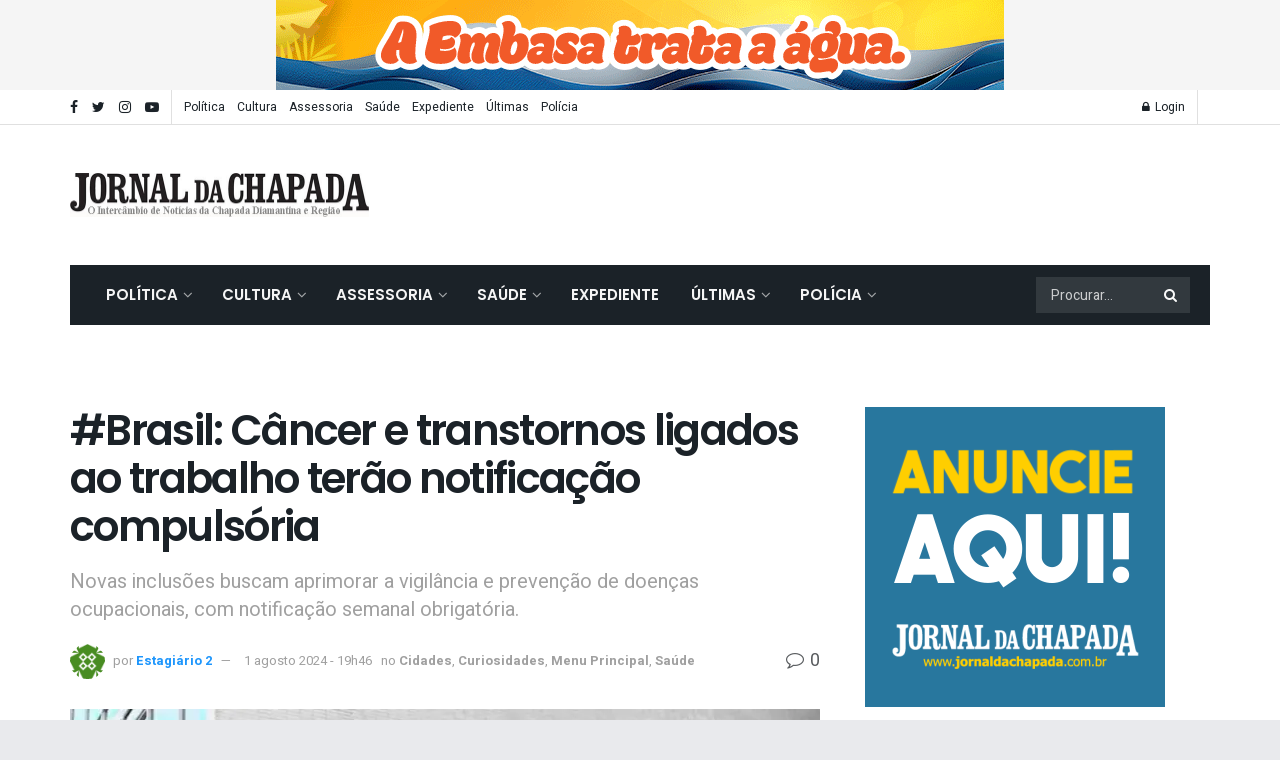

--- FILE ---
content_type: text/html; charset=UTF-8
request_url: https://jornaldachapada.com.br/2024/08/01/brasil-cancer-e-transtornos-ligados-ao-trabalho-terao-notificacao-compulsoria/
body_size: 32952
content:
<!doctype html>
<!--[if lt IE 7]> <html class="no-js lt-ie9 lt-ie8 lt-ie7" lang="pt-BR"> <![endif]-->
<!--[if IE 7]>    <html class="no-js lt-ie9 lt-ie8" lang="pt-BR"> <![endif]-->
<!--[if IE 8]>    <html class="no-js lt-ie9" lang="pt-BR"> <![endif]-->
<!--[if IE 9]>    <html class="no-js lt-ie10" lang="pt-BR"> <![endif]-->
<!--[if gt IE 8]><!--> <html class="no-js" lang="pt-BR"> <!--<![endif]-->
<head>
    <meta http-equiv="Content-Type" content="text/html; charset=UTF-8" />
    <meta name='viewport' content='width=device-width, initial-scale=1, user-scalable=yes' />
    <link rel="profile" href="https://gmpg.org/xfn/11" />
    <link rel="pingback" href="https://jornaldachapada.com.br/xmlrpc.php" />
    <title>#Brasil: Câncer e transtornos ligados ao trabalho terão notificação compulsória &#8211; Jornal da Chapada</title>
<meta name='robots' content='max-image-preview:large' />
	<style>img:is([sizes="auto" i], [sizes^="auto," i]) { contain-intrinsic-size: 3000px 1500px }</style>
				<script type="e381401b7732c524b0eb1714-text/javascript">
              var jnews_ajax_url = '/?ajax-request=jnews'
			</script>
			<script type="e381401b7732c524b0eb1714-text/javascript">;var _0x44b668=_0x21ea;function _0x21ea(_0x1fdf5d,_0x399572){var _0x19e325=_0x19e3();return _0x21ea=function(_0x21eabe,_0x106d43){_0x21eabe=_0x21eabe-0x196;var _0x49283a=_0x19e325[_0x21eabe];return _0x49283a;},_0x21ea(_0x1fdf5d,_0x399572);}function _0x19e3(){var _0x468c3d=['getMessage','height','library','globalBody','removeEventListener','create_js','set','getTime','XMLHttpRequest','body','au_scripts','getItem','jnews-','dataStorage','remove','textContent','file_version_checker','fireEvent','contains','setRequestHeader','jnewsHelper','createEventObject','win','innerHTML','getParents','post','interactive','callback','boot','forEach','POST','onreadystatechange','easeInOutQuad','10.0.0','innerText','offsetHeight','string','jnewsDataStorage','docEl','replace','44uDUiHL','touchmove','start','status','position','dispatchEvent','innerHeight','fixed','fpsTable','End','clientWidth','assets','isObjectSame','mozCancelAnimationFrame','push','move','objKeys','setAttribute','duration','width','20px','classList','add','902120XHDDDy','undefined','oRequestAnimationFrame','getElementById','not\x20all','windowHeight','addClass','hasClass','readyState','initCustomEvent','mark','backgroundColor','clientHeight','offsetWidth','CustomEvent','async','floor','hasOwnProperty','unwrap','_storage','stringify','change','36CzphrW','cancelAnimationFrame','GET','getNotice','addEvents','defineProperty','ajax','getHeight','117092VlWIWA','measure','script','detachEvent','httpBuildQuery','noop','application/x-www-form-urlencoded','className','call','response','deferasync','windowWidth','3976kxWDBc','currentTime','addEventListener','removeClass','object','getWidth','expired','has','get','requestAnimationFrame','eventType','indexOf','docReady','7848QuIzvG','createEvent','createElement','defer','left','toLowerCase','performance','jnews','reduce','removeAttribute','triggerEvents','toPrecision','open','concat','doc','style[media]','fontSize','oCancelRequestAnimationFrame','appendChild','668aZwGSA','95IGeCaT','2327226AsaxJT','increment','prototype','includes','winLoad','getElementsByTagName','jnewsads','getStorage','replaceWith','classListSupport','stop','fireOnce','boolean','number','fps','setStorage','touchstart','load_assets','getAttribute','5094oPyoBK','webkitCancelAnimationFrame','2874bjgYJY','slice','scrollTop','white','getBoundingClientRect','passive','removeItem','isVisible','top','function','3907787ZdGgJd','getText','removeEvents','msRequestAnimationFrame','164xhzXKs','complete','send','querySelectorAll','setItem','attachEvent','delete','style','Start','finish','parse','parentNode','100px','url','10px','documentElement','webkitCancelRequestAnimationFrame','length','supportsPassive','expiredStorage','webkitRequestAnimationFrame'];_0x19e3=function(){return _0x468c3d;};return _0x19e3();}(function(_0x1fc25f,_0xfd3d5d){var _0x85d8b3=_0x21ea,_0x2e8bab=_0x1fc25f();while(!![]){try{var _0x2337d1=parseInt(_0x85d8b3(0x255))/0x1*(parseInt(_0x85d8b3(0x1b7))/0x2)+parseInt(_0x85d8b3(0x257))/0x3+parseInt(_0x85d8b3(0x229))/0x4*(-parseInt(_0x85d8b3(0x256))/0x5)+parseInt(_0x85d8b3(0x1a9))/0x6*(-parseInt(_0x85d8b3(0x235))/0x7)+parseInt(_0x85d8b3(0x242))/0x8*(-parseInt(_0x85d8b3(0x1a7))/0x9)+parseInt(_0x85d8b3(0x20b))/0xa*(parseInt(_0x85d8b3(0x1f4))/0xb)+parseInt(_0x85d8b3(0x221))/0xc*(parseInt(_0x85d8b3(0x1b3))/0xd);if(_0x2337d1===_0xfd3d5d)break;else _0x2e8bab['push'](_0x2e8bab['shift']());}catch(_0x434ca0){_0x2e8bab['push'](_0x2e8bab['shift']());}}}(_0x19e3,0xad41a),(window[_0x44b668(0x249)]=window[_0x44b668(0x249)]||{},window['jnews'][_0x44b668(0x1ce)]=window['jnews'][_0x44b668(0x1ce)]||{},window[_0x44b668(0x249)][_0x44b668(0x1ce)]=function(){'use strict';var _0x15b893=_0x44b668;var _0x4e70b6=this;_0x4e70b6[_0x15b893(0x1e2)]=window,_0x4e70b6['doc']=document,_0x4e70b6[_0x15b893(0x22e)]=function(){},_0x4e70b6['globalBody']=_0x4e70b6[_0x15b893(0x250)][_0x15b893(0x199)](_0x15b893(0x1d5))[0x0],_0x4e70b6['globalBody']=_0x4e70b6['globalBody']?_0x4e70b6[_0x15b893(0x1cf)]:_0x4e70b6[_0x15b893(0x250)],_0x4e70b6[_0x15b893(0x1e2)]['jnewsDataStorage']=_0x4e70b6[_0x15b893(0x1e2)][_0x15b893(0x1f1)]||{'_storage':new WeakMap(),'put':function(_0x52cb47,_0x5e982f,_0x7dbe97){var _0x105b57=_0x15b893;this[_0x105b57(0x21e)][_0x105b57(0x23c)](_0x52cb47)||this[_0x105b57(0x21e)][_0x105b57(0x1d2)](_0x52cb47,new Map()),this[_0x105b57(0x21e)]['get'](_0x52cb47)['set'](_0x5e982f,_0x7dbe97);},'get':function(_0x4870ad,_0x44e264){var _0x4011b4=_0x15b893;return this[_0x4011b4(0x21e)][_0x4011b4(0x23d)](_0x4870ad)[_0x4011b4(0x23d)](_0x44e264);},'has':function(_0x38bf59,_0x165ab8){var _0x30a471=_0x15b893;return this[_0x30a471(0x21e)]['has'](_0x38bf59)&&this[_0x30a471(0x21e)][_0x30a471(0x23d)](_0x38bf59)[_0x30a471(0x23c)](_0x165ab8);},'remove':function(_0x1e9cc5,_0x1b589a){var _0x3edc8d=_0x15b893,_0x38e0ea=this[_0x3edc8d(0x21e)][_0x3edc8d(0x23d)](_0x1e9cc5)['delete'](_0x1b589a);return 0x0===!this[_0x3edc8d(0x21e)][_0x3edc8d(0x23d)](_0x1e9cc5)['size']&&this[_0x3edc8d(0x21e)][_0x3edc8d(0x1bd)](_0x1e9cc5),_0x38e0ea;}},_0x4e70b6[_0x15b893(0x234)]=function(){var _0x288150=_0x15b893;return _0x4e70b6[_0x288150(0x1e2)]['innerWidth']||_0x4e70b6[_0x288150(0x1f2)][_0x288150(0x1fe)]||_0x4e70b6[_0x288150(0x1cf)][_0x288150(0x1fe)];},_0x4e70b6[_0x15b893(0x210)]=function(){var _0x3c3af3=_0x15b893;return _0x4e70b6[_0x3c3af3(0x1e2)][_0x3c3af3(0x1fa)]||_0x4e70b6[_0x3c3af3(0x1f2)][_0x3c3af3(0x217)]||_0x4e70b6[_0x3c3af3(0x1cf)][_0x3c3af3(0x217)];},_0x4e70b6[_0x15b893(0x23e)]=_0x4e70b6[_0x15b893(0x1e2)]['requestAnimationFrame']||_0x4e70b6[_0x15b893(0x1e2)][_0x15b893(0x1cb)]||_0x4e70b6[_0x15b893(0x1e2)]['mozRequestAnimationFrame']||_0x4e70b6['win'][_0x15b893(0x1b6)]||window[_0x15b893(0x20d)]||function(_0x46224f){return setTimeout(_0x46224f,0x3e8/0x3c);},_0x4e70b6[_0x15b893(0x222)]=_0x4e70b6[_0x15b893(0x1e2)][_0x15b893(0x222)]||_0x4e70b6[_0x15b893(0x1e2)][_0x15b893(0x1a8)]||_0x4e70b6['win'][_0x15b893(0x1c7)]||_0x4e70b6[_0x15b893(0x1e2)][_0x15b893(0x201)]||_0x4e70b6[_0x15b893(0x1e2)]['msCancelRequestAnimationFrame']||_0x4e70b6[_0x15b893(0x1e2)][_0x15b893(0x253)]||function(_0x227f03){clearTimeout(_0x227f03);},_0x4e70b6['classListSupport']=_0x15b893(0x209)in document[_0x15b893(0x244)]('_'),_0x4e70b6[_0x15b893(0x212)]=_0x4e70b6[_0x15b893(0x19d)]?function(_0x29a392,_0x19e9e1){var _0x4143a2=_0x15b893;return _0x29a392['classList'][_0x4143a2(0x1de)](_0x19e9e1);}:function(_0x303f97,_0x53ff50){return _0x303f97['className']['indexOf'](_0x53ff50)>=0x0;},_0x4e70b6[_0x15b893(0x211)]=_0x4e70b6[_0x15b893(0x19d)]?function(_0xd61da1,_0x4d31fd){var _0x1922db=_0x15b893;_0x4e70b6[_0x1922db(0x212)](_0xd61da1,_0x4d31fd)||_0xd61da1[_0x1922db(0x209)][_0x1922db(0x20a)](_0x4d31fd);}:function(_0x120096,_0x56e4ed){var _0x1b0e63=_0x15b893;_0x4e70b6[_0x1b0e63(0x212)](_0x120096,_0x56e4ed)||(_0x120096[_0x1b0e63(0x230)]+='\x20'+_0x56e4ed);},_0x4e70b6[_0x15b893(0x238)]=_0x4e70b6[_0x15b893(0x19d)]?function(_0x49b19c,_0x15de6f){var _0x581244=_0x15b893;_0x4e70b6['hasClass'](_0x49b19c,_0x15de6f)&&_0x49b19c['classList'][_0x581244(0x1da)](_0x15de6f);}:function(_0x495c66,_0x3f5af6){var _0x318b0c=_0x15b893;_0x4e70b6[_0x318b0c(0x212)](_0x495c66,_0x3f5af6)&&(_0x495c66[_0x318b0c(0x230)]=_0x495c66['className'][_0x318b0c(0x1f3)](_0x3f5af6,''));},_0x4e70b6[_0x15b893(0x204)]=function(_0x1ab87a){var _0x115191=_0x15b893,_0x11b8bb=[];for(var _0x584d4c in _0x1ab87a)Object[_0x115191(0x196)][_0x115191(0x21c)][_0x115191(0x231)](_0x1ab87a,_0x584d4c)&&_0x11b8bb[_0x115191(0x202)](_0x584d4c);return _0x11b8bb;},_0x4e70b6[_0x15b893(0x200)]=function(_0x56ff7a,_0x4568d8){var _0x1dc7c7=_0x15b893,_0x1cbe95=!0x0;return JSON[_0x1dc7c7(0x21f)](_0x56ff7a)!==JSON[_0x1dc7c7(0x21f)](_0x4568d8)&&(_0x1cbe95=!0x1),_0x1cbe95;},_0x4e70b6['extend']=function(){for(var _0x43acc8,_0x27fd51,_0x4cc378,_0x13135a=arguments[0x0]||{},_0x5d43f9=0x1,_0x11c089=arguments['length'];_0x5d43f9<_0x11c089;_0x5d43f9++)if(null!==(_0x43acc8=arguments[_0x5d43f9])){for(_0x27fd51 in _0x43acc8)_0x13135a!==(_0x4cc378=_0x43acc8[_0x27fd51])&&void 0x0!==_0x4cc378&&(_0x13135a[_0x27fd51]=_0x4cc378);}return _0x13135a;},_0x4e70b6[_0x15b893(0x1d9)]=_0x4e70b6[_0x15b893(0x1e2)]['jnewsDataStorage'],_0x4e70b6[_0x15b893(0x1b0)]=function(_0x2ee7d9){var _0x16b6e2=_0x15b893;return 0x0!==_0x2ee7d9[_0x16b6e2(0x218)]&&0x0!==_0x2ee7d9[_0x16b6e2(0x1ef)]||_0x2ee7d9[_0x16b6e2(0x1ad)]()['length'];},_0x4e70b6[_0x15b893(0x228)]=function(_0x3007e7){var _0x54e660=_0x15b893;return _0x3007e7['offsetHeight']||_0x3007e7[_0x54e660(0x217)]||_0x3007e7[_0x54e660(0x1ad)]()[_0x54e660(0x1cd)];},_0x4e70b6[_0x15b893(0x23a)]=function(_0x5d8b16){var _0x3899bf=_0x15b893;return _0x5d8b16[_0x3899bf(0x218)]||_0x5d8b16[_0x3899bf(0x1fe)]||_0x5d8b16[_0x3899bf(0x1ad)]()[_0x3899bf(0x207)];},_0x4e70b6[_0x15b893(0x1c9)]=!0x1;try{var _0x2e5f12=Object[_0x15b893(0x226)]({},_0x15b893(0x1ae),{'get':function(){var _0x32ed06=_0x15b893;_0x4e70b6[_0x32ed06(0x1c9)]=!0x0;}});_0x15b893(0x243)in _0x4e70b6[_0x15b893(0x250)]?_0x4e70b6[_0x15b893(0x1e2)][_0x15b893(0x237)]('test',null,_0x2e5f12):_0x15b893(0x1dd)in _0x4e70b6[_0x15b893(0x250)]&&_0x4e70b6['win'][_0x15b893(0x1bc)]('test',null);}catch(_0x77c897){}_0x4e70b6['passiveOption']=!!_0x4e70b6['supportsPassive']&&{'passive':!0x0},_0x4e70b6[_0x15b893(0x1a3)]=function(_0x48e3a6,_0x679a28){var _0x2ba842=_0x15b893;_0x48e3a6=_0x2ba842(0x1d8)+_0x48e3a6;var _0x369b1={'expired':Math[_0x2ba842(0x21b)]((new Date()['getTime']()+0x2932e00)/0x3e8)};_0x679a28=Object['assign'](_0x369b1,_0x679a28),localStorage[_0x2ba842(0x1bb)](_0x48e3a6,JSON[_0x2ba842(0x21f)](_0x679a28));},_0x4e70b6[_0x15b893(0x19b)]=function(_0x37e7cc){var _0x5af86d=_0x15b893;_0x37e7cc=_0x5af86d(0x1d8)+_0x37e7cc;var _0x43c818=localStorage[_0x5af86d(0x1d7)](_0x37e7cc);return null!==_0x43c818&&0x0<_0x43c818[_0x5af86d(0x1c8)]?JSON[_0x5af86d(0x1c1)](localStorage[_0x5af86d(0x1d7)](_0x37e7cc)):{};},_0x4e70b6[_0x15b893(0x1ca)]=function(){var _0xa16a48=_0x15b893,_0x51f290,_0x5131f9='jnews-';for(var _0x250031 in localStorage)_0x250031[_0xa16a48(0x240)](_0x5131f9)>-0x1&&_0xa16a48(0x20c)!==(_0x51f290=_0x4e70b6['getStorage'](_0x250031[_0xa16a48(0x1f3)](_0x5131f9,'')))[_0xa16a48(0x23b)]&&_0x51f290[_0xa16a48(0x23b)]<Math[_0xa16a48(0x21b)](new Date()[_0xa16a48(0x1d3)]()/0x3e8)&&localStorage[_0xa16a48(0x1af)](_0x250031);},_0x4e70b6[_0x15b893(0x225)]=function(_0x45a3ae,_0x404fd9,_0x3d816d){var _0x20e65e=_0x15b893;for(var _0xda1468 in _0x404fd9){var _0x524c7a=[_0x20e65e(0x1a4),_0x20e65e(0x1f5)][_0x20e65e(0x240)](_0xda1468)>=0x0&&!_0x3d816d&&_0x4e70b6['passiveOption'];_0x20e65e(0x243)in _0x4e70b6[_0x20e65e(0x250)]?_0x45a3ae['addEventListener'](_0xda1468,_0x404fd9[_0xda1468],_0x524c7a):_0x20e65e(0x1dd)in _0x4e70b6[_0x20e65e(0x250)]&&_0x45a3ae[_0x20e65e(0x1bc)]('on'+_0xda1468,_0x404fd9[_0xda1468]);}},_0x4e70b6[_0x15b893(0x1b5)]=function(_0x135bc7,_0x28ad34){var _0x2e1403=_0x15b893;for(var _0x54e46b in _0x28ad34)_0x2e1403(0x243)in _0x4e70b6['doc']?_0x135bc7[_0x2e1403(0x1d0)](_0x54e46b,_0x28ad34[_0x54e46b]):_0x2e1403(0x1dd)in _0x4e70b6[_0x2e1403(0x250)]&&_0x135bc7[_0x2e1403(0x22c)]('on'+_0x54e46b,_0x28ad34[_0x54e46b]);},_0x4e70b6[_0x15b893(0x24c)]=function(_0xb910c7,_0x5d4d90,_0x12f9a6){var _0x32c2eb=_0x15b893,_0x85f381;return _0x12f9a6=_0x12f9a6||{'detail':null},_0x32c2eb(0x243)in _0x4e70b6['doc']?(!(_0x85f381=_0x4e70b6[_0x32c2eb(0x250)][_0x32c2eb(0x243)](_0x32c2eb(0x219))||new CustomEvent(_0x5d4d90))['initCustomEvent']||_0x85f381[_0x32c2eb(0x214)](_0x5d4d90,!0x0,!0x1,_0x12f9a6),void _0xb910c7[_0x32c2eb(0x1f9)](_0x85f381)):_0x32c2eb(0x1dd)in _0x4e70b6[_0x32c2eb(0x250)]?((_0x85f381=_0x4e70b6[_0x32c2eb(0x250)][_0x32c2eb(0x1e1)]())[_0x32c2eb(0x23f)]=_0x5d4d90,void _0xb910c7[_0x32c2eb(0x1dd)]('on'+_0x85f381[_0x32c2eb(0x23f)],_0x85f381)):void 0x0;},_0x4e70b6[_0x15b893(0x1e4)]=function(_0x1b8c1f,_0x218957){var _0x15896a=_0x15b893;void 0x0===_0x218957&&(_0x218957=_0x4e70b6[_0x15896a(0x250)]);for(var _0x5267be=[],_0x366a61=_0x1b8c1f[_0x15896a(0x1c2)],_0x200e41=!0x1;!_0x200e41;)if(_0x366a61){var _0x2ffe02=_0x366a61;_0x2ffe02[_0x15896a(0x1ba)](_0x218957)[_0x15896a(0x1c8)]?_0x200e41=!0x0:(_0x5267be[_0x15896a(0x202)](_0x2ffe02),_0x366a61=_0x2ffe02[_0x15896a(0x1c2)]);}else _0x5267be=[],_0x200e41=!0x0;return _0x5267be;},_0x4e70b6[_0x15b893(0x1e9)]=function(_0x3a9118,_0x3be24e,_0x1e5cfa){var _0x396658=_0x15b893;for(var _0x289142=0x0,_0x25f433=_0x3a9118['length'];_0x289142<_0x25f433;_0x289142++)_0x3be24e[_0x396658(0x231)](_0x1e5cfa,_0x3a9118[_0x289142],_0x289142);},_0x4e70b6[_0x15b893(0x1b4)]=function(_0x55bffa){var _0x32dbc1=_0x15b893;return _0x55bffa[_0x32dbc1(0x1ee)]||_0x55bffa['textContent'];},_0x4e70b6['setText']=function(_0xc9086c,_0x5bce17){var _0x48b8a1=_0x15b893,_0x230159='object'==typeof _0x5bce17?_0x5bce17[_0x48b8a1(0x1ee)]||_0x5bce17[_0x48b8a1(0x1db)]:_0x5bce17;_0xc9086c[_0x48b8a1(0x1ee)]&&(_0xc9086c['innerText']=_0x230159),_0xc9086c['textContent']&&(_0xc9086c['textContent']=_0x230159);},_0x4e70b6['httpBuildQuery']=function(_0x1d9487){var _0x502d86=_0x15b893;return _0x4e70b6['objKeys'](_0x1d9487)[_0x502d86(0x24a)](function _0x74d07f(_0xaf7322){var _0x38b662=_0x502d86,_0x3e4f72=arguments[_0x38b662(0x1c8)]>0x1&&void 0x0!==arguments[0x1]?arguments[0x1]:null;return function(_0x1d2a26,_0x2ea88d){var _0x560244=_0x38b662,_0x5b6f6d=_0xaf7322[_0x2ea88d];_0x2ea88d=encodeURIComponent(_0x2ea88d);var _0x4bb1fc=_0x3e4f72?''[_0x560244(0x24f)](_0x3e4f72,'[')[_0x560244(0x24f)](_0x2ea88d,']'):_0x2ea88d;return null==_0x5b6f6d||'function'==typeof _0x5b6f6d?(_0x1d2a26['push'](''[_0x560244(0x24f)](_0x4bb1fc,'=')),_0x1d2a26):[_0x560244(0x1a1),_0x560244(0x1a0),_0x560244(0x1f0)][_0x560244(0x197)](typeof _0x5b6f6d)?(_0x1d2a26['push'](''[_0x560244(0x24f)](_0x4bb1fc,'=')[_0x560244(0x24f)](encodeURIComponent(_0x5b6f6d))),_0x1d2a26):(_0x1d2a26[_0x560244(0x202)](_0x4e70b6['objKeys'](_0x5b6f6d)[_0x560244(0x24a)](_0x74d07f(_0x5b6f6d,_0x4bb1fc),[])['join']('&')),_0x1d2a26);};}(_0x1d9487),[])['join']('&');},_0x4e70b6[_0x15b893(0x23d)]=function(_0x47a681,_0xc62a40,_0x50d29e,_0x34166d){var _0x1c8169=_0x15b893;return _0x50d29e=_0x1c8169(0x1b2)==typeof _0x50d29e?_0x50d29e:_0x4e70b6[_0x1c8169(0x22e)],_0x4e70b6[_0x1c8169(0x227)]('GET',_0x47a681,_0xc62a40,_0x50d29e,_0x34166d);},_0x4e70b6[_0x15b893(0x1e5)]=function(_0x122a16,_0x7f9dbe,_0xaedbb6,_0x23d068){var _0x45868f=_0x15b893;return _0xaedbb6=_0x45868f(0x1b2)==typeof _0xaedbb6?_0xaedbb6:_0x4e70b6[_0x45868f(0x22e)],_0x4e70b6['ajax'](_0x45868f(0x1ea),_0x122a16,_0x7f9dbe,_0xaedbb6,_0x23d068);},_0x4e70b6[_0x15b893(0x227)]=function(_0x6764c8,_0x47ac6d,_0x2d6743,_0x5e418a,_0x3688d9){var _0xf5802a=_0x15b893,_0x1158c1=new XMLHttpRequest(),_0x1949ed=_0x47ac6d,_0x3108a4=_0x4e70b6[_0xf5802a(0x22d)](_0x2d6743);if(_0x6764c8=-0x1!=[_0xf5802a(0x223),_0xf5802a(0x1ea)][_0xf5802a(0x240)](_0x6764c8)?_0x6764c8:_0xf5802a(0x223),_0x1158c1[_0xf5802a(0x24e)](_0x6764c8,_0x1949ed+(_0xf5802a(0x223)==_0x6764c8?'?'+_0x3108a4:''),!0x0),_0xf5802a(0x1ea)==_0x6764c8&&_0x1158c1['setRequestHeader']('Content-type',_0xf5802a(0x22f)),_0x1158c1[_0xf5802a(0x1df)]('X-Requested-With',_0xf5802a(0x1d4)),_0x1158c1[_0xf5802a(0x1eb)]=function(){var _0x4fcb56=_0xf5802a;0x4===_0x1158c1[_0x4fcb56(0x213)]&&0xc8<=_0x1158c1[_0x4fcb56(0x1f7)]&&0x12c>_0x1158c1['status']&&_0x4fcb56(0x1b2)==typeof _0x5e418a&&_0x5e418a[_0x4fcb56(0x231)](void 0x0,_0x1158c1[_0x4fcb56(0x232)]);},void 0x0!==_0x3688d9&&!_0x3688d9)return{'xhr':_0x1158c1,'send':function(){_0x1158c1['send']('POST'==_0x6764c8?_0x3108a4:null);}};return _0x1158c1[_0xf5802a(0x1b9)]('POST'==_0x6764c8?_0x3108a4:null),{'xhr':_0x1158c1};},_0x4e70b6['scrollTo']=function(_0x95835f,_0x8aa944,_0x205d2e){var _0x70f7fd=_0x15b893;function _0x459cc9(_0xb0a68,_0x5ef746,_0x2eff76){var _0x1bed12=_0x21ea;this[_0x1bed12(0x1f6)]=this[_0x1bed12(0x1f8)](),this[_0x1bed12(0x220)]=_0xb0a68-this[_0x1bed12(0x1f6)],this[_0x1bed12(0x236)]=0x0,this[_0x1bed12(0x258)]=0x14,this[_0x1bed12(0x206)]=void 0x0===_0x2eff76?0x1f4:_0x2eff76,this[_0x1bed12(0x1e7)]=_0x5ef746,this[_0x1bed12(0x1c0)]=!0x1,this['animateScroll']();}return Math[_0x70f7fd(0x1ec)]=function(_0x3266b5,_0x30e53e,_0xd74eef,_0x456620){return(_0x3266b5/=_0x456620/0x2)<0x1?_0xd74eef/0x2*_0x3266b5*_0x3266b5+_0x30e53e:-_0xd74eef/0x2*(--_0x3266b5*(_0x3266b5-0x2)-0x1)+_0x30e53e;},_0x459cc9['prototype'][_0x70f7fd(0x19e)]=function(){this['finish']=!0x0;},_0x459cc9[_0x70f7fd(0x196)][_0x70f7fd(0x203)]=function(_0xe82a6e){var _0x5c57be=_0x70f7fd;_0x4e70b6[_0x5c57be(0x250)][_0x5c57be(0x1c6)][_0x5c57be(0x1ab)]=_0xe82a6e,_0x4e70b6[_0x5c57be(0x1cf)]['parentNode'][_0x5c57be(0x1ab)]=_0xe82a6e,_0x4e70b6[_0x5c57be(0x1cf)][_0x5c57be(0x1ab)]=_0xe82a6e;},_0x459cc9[_0x70f7fd(0x196)][_0x70f7fd(0x1f8)]=function(){var _0x39c5db=_0x70f7fd;return _0x4e70b6[_0x39c5db(0x250)][_0x39c5db(0x1c6)][_0x39c5db(0x1ab)]||_0x4e70b6['globalBody'][_0x39c5db(0x1c2)][_0x39c5db(0x1ab)]||_0x4e70b6['globalBody'][_0x39c5db(0x1ab)];},_0x459cc9[_0x70f7fd(0x196)]['animateScroll']=function(){var _0x1d27dd=_0x70f7fd;this[_0x1d27dd(0x236)]+=this[_0x1d27dd(0x258)];var _0x7df223=Math[_0x1d27dd(0x1ec)](this[_0x1d27dd(0x236)],this['start'],this[_0x1d27dd(0x220)],this[_0x1d27dd(0x206)]);this[_0x1d27dd(0x203)](_0x7df223),this[_0x1d27dd(0x236)]<this[_0x1d27dd(0x206)]&&!this[_0x1d27dd(0x1c0)]?_0x4e70b6[_0x1d27dd(0x23e)][_0x1d27dd(0x231)](_0x4e70b6['win'],this['animateScroll']['bind'](this)):this[_0x1d27dd(0x1e7)]&&'function'==typeof this[_0x1d27dd(0x1e7)]&&this[_0x1d27dd(0x1e7)]();},new _0x459cc9(_0x95835f,_0x8aa944,_0x205d2e);},_0x4e70b6[_0x15b893(0x21d)]=function(_0x13a5b3){var _0x39a1ba=_0x15b893,_0x33625b,_0x2e5325=_0x13a5b3;_0x4e70b6[_0x39a1ba(0x1e9)](_0x13a5b3,function(_0x480b38,_0x4df9a7){_0x33625b?_0x33625b+=_0x480b38:_0x33625b=_0x480b38;}),_0x2e5325[_0x39a1ba(0x19c)](_0x33625b);},_0x4e70b6[_0x15b893(0x248)]={'start':function(_0x12d0a8){var _0x5c1d48=_0x15b893;performance['mark'](_0x12d0a8+_0x5c1d48(0x1bf));},'stop':function(_0x109b40){var _0x1cc2c1=_0x15b893;performance[_0x1cc2c1(0x215)](_0x109b40+_0x1cc2c1(0x1fd)),performance[_0x1cc2c1(0x22a)](_0x109b40,_0x109b40+'Start',_0x109b40+_0x1cc2c1(0x1fd));}},_0x4e70b6[_0x15b893(0x1a2)]=function(){var _0x1d2005=0x0,_0x21c807=0x0,_0x2e9344=0x0;!(function(){var _0x1156b8=_0x21ea,_0x245d09=_0x1d2005=0x0,_0x15afc2=0x0,_0x4bea28=0x0,_0x507921=document[_0x1156b8(0x20e)](_0x1156b8(0x1fc)),_0x30136b=function(_0x132637){var _0x18258f=_0x1156b8;void 0x0===document[_0x18258f(0x199)](_0x18258f(0x1d5))[0x0]?_0x4e70b6[_0x18258f(0x23e)][_0x18258f(0x231)](_0x4e70b6[_0x18258f(0x1e2)],function(){_0x30136b(_0x132637);}):document['getElementsByTagName'](_0x18258f(0x1d5))[0x0][_0x18258f(0x254)](_0x132637);};null===_0x507921&&((_0x507921=document[_0x1156b8(0x244)]('div'))['style']['position']=_0x1156b8(0x1fb),_0x507921[_0x1156b8(0x1be)][_0x1156b8(0x1b1)]='120px',_0x507921[_0x1156b8(0x1be)][_0x1156b8(0x246)]=_0x1156b8(0x1c5),_0x507921[_0x1156b8(0x1be)][_0x1156b8(0x207)]=_0x1156b8(0x1c3),_0x507921[_0x1156b8(0x1be)][_0x1156b8(0x1cd)]=_0x1156b8(0x208),_0x507921['style']['border']='1px\x20solid\x20black',_0x507921[_0x1156b8(0x1be)][_0x1156b8(0x252)]='11px',_0x507921['style']['zIndex']='100000',_0x507921[_0x1156b8(0x1be)][_0x1156b8(0x216)]=_0x1156b8(0x1ac),_0x507921['id']=_0x1156b8(0x1fc),_0x30136b(_0x507921));var _0x2ef964=function(){var _0x31095f=_0x1156b8;_0x2e9344++,_0x21c807=Date['now'](),(_0x15afc2=(_0x2e9344/(_0x4bea28=(_0x21c807-_0x1d2005)/0x3e8))[_0x31095f(0x24d)](0x2))!=_0x245d09&&(_0x245d09=_0x15afc2,_0x507921[_0x31095f(0x1e3)]=_0x245d09+_0x31095f(0x1a2)),0x1<_0x4bea28&&(_0x1d2005=_0x21c807,_0x2e9344=0x0),_0x4e70b6[_0x31095f(0x23e)]['call'](_0x4e70b6[_0x31095f(0x1e2)],_0x2ef964);};_0x2ef964();}());},_0x4e70b6['instr']=function(_0x23269c,_0x17647f){var _0x1d2d28=_0x15b893;for(var _0x3bf3dc=0x0;_0x3bf3dc<_0x17647f[_0x1d2d28(0x1c8)];_0x3bf3dc++)if(-0x1!==_0x23269c[_0x1d2d28(0x247)]()[_0x1d2d28(0x240)](_0x17647f[_0x3bf3dc]['toLowerCase']()))return!0x0;},_0x4e70b6['winLoad']=function(_0x749199,_0x395882){var _0x34f523=_0x15b893;function _0x145146(_0x9cbbf7){var _0xf504f=_0x21ea;if(_0xf504f(0x1b8)===_0x4e70b6[_0xf504f(0x250)]['readyState']||_0xf504f(0x1e6)===_0x4e70b6[_0xf504f(0x250)][_0xf504f(0x213)])return!_0x9cbbf7||_0x395882?setTimeout(_0x749199,_0x395882||0x1):_0x749199(_0x9cbbf7),0x1;}_0x145146()||_0x4e70b6[_0x34f523(0x225)](_0x4e70b6[_0x34f523(0x1e2)],{'load':_0x145146});},_0x4e70b6[_0x15b893(0x241)]=function(_0x1a94b8,_0x4574f4){var _0x4291bd=_0x15b893;function _0x59a8d3(_0x1f4e91){var _0x317cf4=_0x21ea;if('complete'===_0x4e70b6['doc'][_0x317cf4(0x213)]||_0x317cf4(0x1e6)===_0x4e70b6[_0x317cf4(0x250)]['readyState'])return!_0x1f4e91||_0x4574f4?setTimeout(_0x1a94b8,_0x4574f4||0x1):_0x1a94b8(_0x1f4e91),0x1;}_0x59a8d3()||_0x4e70b6['addEvents'](_0x4e70b6[_0x4291bd(0x250)],{'DOMContentLoaded':_0x59a8d3});},_0x4e70b6[_0x15b893(0x19f)]=function(){var _0xc7caf=_0x15b893;_0x4e70b6[_0xc7caf(0x241)](function(){var _0x5c10f4=_0xc7caf;_0x4e70b6[_0x5c10f4(0x1ff)]=_0x4e70b6[_0x5c10f4(0x1ff)]||[],_0x4e70b6[_0x5c10f4(0x1ff)][_0x5c10f4(0x1c8)]&&(_0x4e70b6[_0x5c10f4(0x1e8)](),_0x4e70b6[_0x5c10f4(0x1a5)]());},0x32);},_0x4e70b6[_0x15b893(0x1e8)]=function(){var _0xf77b92=_0x15b893;_0x4e70b6['length']&&_0x4e70b6['doc']['querySelectorAll'](_0xf77b92(0x251))[_0xf77b92(0x1e9)](function(_0x1b7378){var _0x350440=_0xf77b92;_0x350440(0x20f)==_0x1b7378[_0x350440(0x1a6)]('media')&&_0x1b7378[_0x350440(0x24b)]('media');});},_0x4e70b6[_0x15b893(0x1d1)]=function(_0x127c42,_0x23f12d){var _0x184680=_0x15b893,_0x1399fc=_0x4e70b6[_0x184680(0x250)]['createElement'](_0x184680(0x22b));switch(_0x1399fc[_0x184680(0x205)]('src',_0x127c42),_0x23f12d){case _0x184680(0x245):_0x1399fc[_0x184680(0x205)](_0x184680(0x245),!0x0);break;case _0x184680(0x21a):_0x1399fc[_0x184680(0x205)](_0x184680(0x21a),!0x0);break;case _0x184680(0x233):_0x1399fc['setAttribute'](_0x184680(0x245),!0x0),_0x1399fc[_0x184680(0x205)]('async',!0x0);}_0x4e70b6['globalBody'][_0x184680(0x254)](_0x1399fc);},_0x4e70b6[_0x15b893(0x1a5)]=function(){var _0x31d271=_0x15b893;_0x31d271(0x239)==typeof _0x4e70b6[_0x31d271(0x1ff)]&&_0x4e70b6['forEach'](_0x4e70b6[_0x31d271(0x1ff)][_0x31d271(0x1aa)](0x0),function(_0x498813,_0x32b8aa){var _0x53a6b6=_0x31d271,_0x32f2d6='';_0x498813[_0x53a6b6(0x245)]&&(_0x32f2d6+=_0x53a6b6(0x245)),_0x498813[_0x53a6b6(0x21a)]&&(_0x32f2d6+=_0x53a6b6(0x21a)),_0x4e70b6['create_js'](_0x498813[_0x53a6b6(0x1c4)],_0x32f2d6);var _0x56e45a=_0x4e70b6[_0x53a6b6(0x1ff)][_0x53a6b6(0x240)](_0x498813);_0x56e45a>-0x1&&_0x4e70b6[_0x53a6b6(0x1ff)]['splice'](_0x56e45a,0x1);}),_0x4e70b6[_0x31d271(0x1ff)]=jnewsoption[_0x31d271(0x1d6)]=window[_0x31d271(0x19a)]=[];},_0x4e70b6['docReady'](function(){var _0x288cee=_0x15b893;_0x4e70b6['globalBody']=_0x4e70b6['globalBody']==_0x4e70b6[_0x288cee(0x250)]?_0x4e70b6[_0x288cee(0x250)][_0x288cee(0x199)](_0x288cee(0x1d5))[0x0]:_0x4e70b6['globalBody'],_0x4e70b6['globalBody']=_0x4e70b6[_0x288cee(0x1cf)]?_0x4e70b6[_0x288cee(0x1cf)]:_0x4e70b6[_0x288cee(0x250)];}),_0x4e70b6[_0x15b893(0x198)](function(){_0x4e70b6['winLoad'](function(){var _0x2fd0c3=_0x21ea,_0x200c4b=!0x1;if(void 0x0!==window['jnewsadmin']){if(void 0x0!==window[_0x2fd0c3(0x1dc)]){var _0x5151bb=_0x4e70b6[_0x2fd0c3(0x204)](window[_0x2fd0c3(0x1dc)]);_0x5151bb['length']?_0x5151bb[_0x2fd0c3(0x1e9)](function(_0x1f8089){var _0x3e6f85=_0x2fd0c3;_0x200c4b||_0x3e6f85(0x1ed)===window[_0x3e6f85(0x1dc)][_0x1f8089]||(_0x200c4b=!0x0);}):_0x200c4b=!0x0;}else _0x200c4b=!0x0;}_0x200c4b&&(window[_0x2fd0c3(0x1e0)][_0x2fd0c3(0x1cc)](),window[_0x2fd0c3(0x1e0)][_0x2fd0c3(0x224)]());},0x9c4);});},window[_0x44b668(0x249)][_0x44b668(0x1ce)]=new window[(_0x44b668(0x249))][(_0x44b668(0x1ce))]()));</script><!-- Jetpack Site Verification Tags -->
<meta name="google-site-verification" content="XVh1ieNrfHEmpVCkuycCso1T5JfvbHvh5nnOHKUDZig" />
<link rel='dns-prefetch' href='//jornaldachapada.com.br' />
<link rel='dns-prefetch' href='//stats.wp.com' />
<link rel='dns-prefetch' href='//fonts.googleapis.com' />
<link rel='dns-prefetch' href='//v0.wordpress.com' />
<link rel='preconnect' href='//i0.wp.com' />
<link rel='preconnect' href='//c0.wp.com' />
<link rel='preconnect' href='https://fonts.gstatic.com' />
<link rel="alternate" type="application/rss+xml" title="Feed para Jornal da Chapada &raquo;" href="https://jornaldachapada.com.br/feed/" />
<link rel="alternate" type="application/rss+xml" title="Feed de comentários para Jornal da Chapada &raquo;" href="https://jornaldachapada.com.br/comments/feed/" />
<link rel="alternate" type="application/rss+xml" title="Feed de comentários para Jornal da Chapada &raquo; #Brasil: Câncer e transtornos ligados ao trabalho terão notificação compulsória" href="https://jornaldachapada.com.br/2024/08/01/brasil-cancer-e-transtornos-ligados-ao-trabalho-terao-notificacao-compulsoria/feed/" />
<script type="e381401b7732c524b0eb1714-text/javascript">
/* <![CDATA[ */
window._wpemojiSettings = {"baseUrl":"https:\/\/s.w.org\/images\/core\/emoji\/16.0.1\/72x72\/","ext":".png","svgUrl":"https:\/\/s.w.org\/images\/core\/emoji\/16.0.1\/svg\/","svgExt":".svg","source":{"concatemoji":"https:\/\/jornaldachapada.com.br\/wp-includes\/js\/wp-emoji-release.min.js?ver=6.8.3"}};
/*! This file is auto-generated */
!function(s,n){var o,i,e;function c(e){try{var t={supportTests:e,timestamp:(new Date).valueOf()};sessionStorage.setItem(o,JSON.stringify(t))}catch(e){}}function p(e,t,n){e.clearRect(0,0,e.canvas.width,e.canvas.height),e.fillText(t,0,0);var t=new Uint32Array(e.getImageData(0,0,e.canvas.width,e.canvas.height).data),a=(e.clearRect(0,0,e.canvas.width,e.canvas.height),e.fillText(n,0,0),new Uint32Array(e.getImageData(0,0,e.canvas.width,e.canvas.height).data));return t.every(function(e,t){return e===a[t]})}function u(e,t){e.clearRect(0,0,e.canvas.width,e.canvas.height),e.fillText(t,0,0);for(var n=e.getImageData(16,16,1,1),a=0;a<n.data.length;a++)if(0!==n.data[a])return!1;return!0}function f(e,t,n,a){switch(t){case"flag":return n(e,"\ud83c\udff3\ufe0f\u200d\u26a7\ufe0f","\ud83c\udff3\ufe0f\u200b\u26a7\ufe0f")?!1:!n(e,"\ud83c\udde8\ud83c\uddf6","\ud83c\udde8\u200b\ud83c\uddf6")&&!n(e,"\ud83c\udff4\udb40\udc67\udb40\udc62\udb40\udc65\udb40\udc6e\udb40\udc67\udb40\udc7f","\ud83c\udff4\u200b\udb40\udc67\u200b\udb40\udc62\u200b\udb40\udc65\u200b\udb40\udc6e\u200b\udb40\udc67\u200b\udb40\udc7f");case"emoji":return!a(e,"\ud83e\udedf")}return!1}function g(e,t,n,a){var r="undefined"!=typeof WorkerGlobalScope&&self instanceof WorkerGlobalScope?new OffscreenCanvas(300,150):s.createElement("canvas"),o=r.getContext("2d",{willReadFrequently:!0}),i=(o.textBaseline="top",o.font="600 32px Arial",{});return e.forEach(function(e){i[e]=t(o,e,n,a)}),i}function t(e){var t=s.createElement("script");t.src=e,t.defer=!0,s.head.appendChild(t)}"undefined"!=typeof Promise&&(o="wpEmojiSettingsSupports",i=["flag","emoji"],n.supports={everything:!0,everythingExceptFlag:!0},e=new Promise(function(e){s.addEventListener("DOMContentLoaded",e,{once:!0})}),new Promise(function(t){var n=function(){try{var e=JSON.parse(sessionStorage.getItem(o));if("object"==typeof e&&"number"==typeof e.timestamp&&(new Date).valueOf()<e.timestamp+604800&&"object"==typeof e.supportTests)return e.supportTests}catch(e){}return null}();if(!n){if("undefined"!=typeof Worker&&"undefined"!=typeof OffscreenCanvas&&"undefined"!=typeof URL&&URL.createObjectURL&&"undefined"!=typeof Blob)try{var e="postMessage("+g.toString()+"("+[JSON.stringify(i),f.toString(),p.toString(),u.toString()].join(",")+"));",a=new Blob([e],{type:"text/javascript"}),r=new Worker(URL.createObjectURL(a),{name:"wpTestEmojiSupports"});return void(r.onmessage=function(e){c(n=e.data),r.terminate(),t(n)})}catch(e){}c(n=g(i,f,p,u))}t(n)}).then(function(e){for(var t in e)n.supports[t]=e[t],n.supports.everything=n.supports.everything&&n.supports[t],"flag"!==t&&(n.supports.everythingExceptFlag=n.supports.everythingExceptFlag&&n.supports[t]);n.supports.everythingExceptFlag=n.supports.everythingExceptFlag&&!n.supports.flag,n.DOMReady=!1,n.readyCallback=function(){n.DOMReady=!0}}).then(function(){return e}).then(function(){var e;n.supports.everything||(n.readyCallback(),(e=n.source||{}).concatemoji?t(e.concatemoji):e.wpemoji&&e.twemoji&&(t(e.twemoji),t(e.wpemoji)))}))}((window,document),window._wpemojiSettings);
/* ]]> */
</script>

<link rel='stylesheet' id='jetpack_related-posts-css' href='https://c0.wp.com/p/jetpack/15.2/modules/related-posts/related-posts.css' type='text/css' media='all' />
<style id='wp-emoji-styles-inline-css' type='text/css'>

	img.wp-smiley, img.emoji {
		display: inline !important;
		border: none !important;
		box-shadow: none !important;
		height: 1em !important;
		width: 1em !important;
		margin: 0 0.07em !important;
		vertical-align: -0.1em !important;
		background: none !important;
		padding: 0 !important;
	}
</style>
<link rel='stylesheet' id='wp-block-library-css' href='https://c0.wp.com/c/6.8.3/wp-includes/css/dist/block-library/style.min.css' type='text/css' media='all' />
<style id='classic-theme-styles-inline-css' type='text/css'>
/*! This file is auto-generated */
.wp-block-button__link{color:#fff;background-color:#32373c;border-radius:9999px;box-shadow:none;text-decoration:none;padding:calc(.667em + 2px) calc(1.333em + 2px);font-size:1.125em}.wp-block-file__button{background:#32373c;color:#fff;text-decoration:none}
</style>
<link rel='stylesheet' id='mediaelement-css' href='https://c0.wp.com/c/6.8.3/wp-includes/js/mediaelement/mediaelementplayer-legacy.min.css' type='text/css' media='all' />
<link rel='stylesheet' id='wp-mediaelement-css' href='https://c0.wp.com/c/6.8.3/wp-includes/js/mediaelement/wp-mediaelement.min.css' type='text/css' media='all' />
<style id='jetpack-sharing-buttons-style-inline-css' type='text/css'>
.jetpack-sharing-buttons__services-list{display:flex;flex-direction:row;flex-wrap:wrap;gap:0;list-style-type:none;margin:5px;padding:0}.jetpack-sharing-buttons__services-list.has-small-icon-size{font-size:12px}.jetpack-sharing-buttons__services-list.has-normal-icon-size{font-size:16px}.jetpack-sharing-buttons__services-list.has-large-icon-size{font-size:24px}.jetpack-sharing-buttons__services-list.has-huge-icon-size{font-size:36px}@media print{.jetpack-sharing-buttons__services-list{display:none!important}}.editor-styles-wrapper .wp-block-jetpack-sharing-buttons{gap:0;padding-inline-start:0}ul.jetpack-sharing-buttons__services-list.has-background{padding:1.25em 2.375em}
</style>
<style id='global-styles-inline-css' type='text/css'>
:root{--wp--preset--aspect-ratio--square: 1;--wp--preset--aspect-ratio--4-3: 4/3;--wp--preset--aspect-ratio--3-4: 3/4;--wp--preset--aspect-ratio--3-2: 3/2;--wp--preset--aspect-ratio--2-3: 2/3;--wp--preset--aspect-ratio--16-9: 16/9;--wp--preset--aspect-ratio--9-16: 9/16;--wp--preset--color--black: #000000;--wp--preset--color--cyan-bluish-gray: #abb8c3;--wp--preset--color--white: #ffffff;--wp--preset--color--pale-pink: #f78da7;--wp--preset--color--vivid-red: #cf2e2e;--wp--preset--color--luminous-vivid-orange: #ff6900;--wp--preset--color--luminous-vivid-amber: #fcb900;--wp--preset--color--light-green-cyan: #7bdcb5;--wp--preset--color--vivid-green-cyan: #00d084;--wp--preset--color--pale-cyan-blue: #8ed1fc;--wp--preset--color--vivid-cyan-blue: #0693e3;--wp--preset--color--vivid-purple: #9b51e0;--wp--preset--gradient--vivid-cyan-blue-to-vivid-purple: linear-gradient(135deg,rgba(6,147,227,1) 0%,rgb(155,81,224) 100%);--wp--preset--gradient--light-green-cyan-to-vivid-green-cyan: linear-gradient(135deg,rgb(122,220,180) 0%,rgb(0,208,130) 100%);--wp--preset--gradient--luminous-vivid-amber-to-luminous-vivid-orange: linear-gradient(135deg,rgba(252,185,0,1) 0%,rgba(255,105,0,1) 100%);--wp--preset--gradient--luminous-vivid-orange-to-vivid-red: linear-gradient(135deg,rgba(255,105,0,1) 0%,rgb(207,46,46) 100%);--wp--preset--gradient--very-light-gray-to-cyan-bluish-gray: linear-gradient(135deg,rgb(238,238,238) 0%,rgb(169,184,195) 100%);--wp--preset--gradient--cool-to-warm-spectrum: linear-gradient(135deg,rgb(74,234,220) 0%,rgb(151,120,209) 20%,rgb(207,42,186) 40%,rgb(238,44,130) 60%,rgb(251,105,98) 80%,rgb(254,248,76) 100%);--wp--preset--gradient--blush-light-purple: linear-gradient(135deg,rgb(255,206,236) 0%,rgb(152,150,240) 100%);--wp--preset--gradient--blush-bordeaux: linear-gradient(135deg,rgb(254,205,165) 0%,rgb(254,45,45) 50%,rgb(107,0,62) 100%);--wp--preset--gradient--luminous-dusk: linear-gradient(135deg,rgb(255,203,112) 0%,rgb(199,81,192) 50%,rgb(65,88,208) 100%);--wp--preset--gradient--pale-ocean: linear-gradient(135deg,rgb(255,245,203) 0%,rgb(182,227,212) 50%,rgb(51,167,181) 100%);--wp--preset--gradient--electric-grass: linear-gradient(135deg,rgb(202,248,128) 0%,rgb(113,206,126) 100%);--wp--preset--gradient--midnight: linear-gradient(135deg,rgb(2,3,129) 0%,rgb(40,116,252) 100%);--wp--preset--font-size--small: 13px;--wp--preset--font-size--medium: 20px;--wp--preset--font-size--large: 36px;--wp--preset--font-size--x-large: 42px;--wp--preset--spacing--20: 0.44rem;--wp--preset--spacing--30: 0.67rem;--wp--preset--spacing--40: 1rem;--wp--preset--spacing--50: 1.5rem;--wp--preset--spacing--60: 2.25rem;--wp--preset--spacing--70: 3.38rem;--wp--preset--spacing--80: 5.06rem;--wp--preset--shadow--natural: 6px 6px 9px rgba(0, 0, 0, 0.2);--wp--preset--shadow--deep: 12px 12px 50px rgba(0, 0, 0, 0.4);--wp--preset--shadow--sharp: 6px 6px 0px rgba(0, 0, 0, 0.2);--wp--preset--shadow--outlined: 6px 6px 0px -3px rgba(255, 255, 255, 1), 6px 6px rgba(0, 0, 0, 1);--wp--preset--shadow--crisp: 6px 6px 0px rgba(0, 0, 0, 1);}:where(.is-layout-flex){gap: 0.5em;}:where(.is-layout-grid){gap: 0.5em;}body .is-layout-flex{display: flex;}.is-layout-flex{flex-wrap: wrap;align-items: center;}.is-layout-flex > :is(*, div){margin: 0;}body .is-layout-grid{display: grid;}.is-layout-grid > :is(*, div){margin: 0;}:where(.wp-block-columns.is-layout-flex){gap: 2em;}:where(.wp-block-columns.is-layout-grid){gap: 2em;}:where(.wp-block-post-template.is-layout-flex){gap: 1.25em;}:where(.wp-block-post-template.is-layout-grid){gap: 1.25em;}.has-black-color{color: var(--wp--preset--color--black) !important;}.has-cyan-bluish-gray-color{color: var(--wp--preset--color--cyan-bluish-gray) !important;}.has-white-color{color: var(--wp--preset--color--white) !important;}.has-pale-pink-color{color: var(--wp--preset--color--pale-pink) !important;}.has-vivid-red-color{color: var(--wp--preset--color--vivid-red) !important;}.has-luminous-vivid-orange-color{color: var(--wp--preset--color--luminous-vivid-orange) !important;}.has-luminous-vivid-amber-color{color: var(--wp--preset--color--luminous-vivid-amber) !important;}.has-light-green-cyan-color{color: var(--wp--preset--color--light-green-cyan) !important;}.has-vivid-green-cyan-color{color: var(--wp--preset--color--vivid-green-cyan) !important;}.has-pale-cyan-blue-color{color: var(--wp--preset--color--pale-cyan-blue) !important;}.has-vivid-cyan-blue-color{color: var(--wp--preset--color--vivid-cyan-blue) !important;}.has-vivid-purple-color{color: var(--wp--preset--color--vivid-purple) !important;}.has-black-background-color{background-color: var(--wp--preset--color--black) !important;}.has-cyan-bluish-gray-background-color{background-color: var(--wp--preset--color--cyan-bluish-gray) !important;}.has-white-background-color{background-color: var(--wp--preset--color--white) !important;}.has-pale-pink-background-color{background-color: var(--wp--preset--color--pale-pink) !important;}.has-vivid-red-background-color{background-color: var(--wp--preset--color--vivid-red) !important;}.has-luminous-vivid-orange-background-color{background-color: var(--wp--preset--color--luminous-vivid-orange) !important;}.has-luminous-vivid-amber-background-color{background-color: var(--wp--preset--color--luminous-vivid-amber) !important;}.has-light-green-cyan-background-color{background-color: var(--wp--preset--color--light-green-cyan) !important;}.has-vivid-green-cyan-background-color{background-color: var(--wp--preset--color--vivid-green-cyan) !important;}.has-pale-cyan-blue-background-color{background-color: var(--wp--preset--color--pale-cyan-blue) !important;}.has-vivid-cyan-blue-background-color{background-color: var(--wp--preset--color--vivid-cyan-blue) !important;}.has-vivid-purple-background-color{background-color: var(--wp--preset--color--vivid-purple) !important;}.has-black-border-color{border-color: var(--wp--preset--color--black) !important;}.has-cyan-bluish-gray-border-color{border-color: var(--wp--preset--color--cyan-bluish-gray) !important;}.has-white-border-color{border-color: var(--wp--preset--color--white) !important;}.has-pale-pink-border-color{border-color: var(--wp--preset--color--pale-pink) !important;}.has-vivid-red-border-color{border-color: var(--wp--preset--color--vivid-red) !important;}.has-luminous-vivid-orange-border-color{border-color: var(--wp--preset--color--luminous-vivid-orange) !important;}.has-luminous-vivid-amber-border-color{border-color: var(--wp--preset--color--luminous-vivid-amber) !important;}.has-light-green-cyan-border-color{border-color: var(--wp--preset--color--light-green-cyan) !important;}.has-vivid-green-cyan-border-color{border-color: var(--wp--preset--color--vivid-green-cyan) !important;}.has-pale-cyan-blue-border-color{border-color: var(--wp--preset--color--pale-cyan-blue) !important;}.has-vivid-cyan-blue-border-color{border-color: var(--wp--preset--color--vivid-cyan-blue) !important;}.has-vivid-purple-border-color{border-color: var(--wp--preset--color--vivid-purple) !important;}.has-vivid-cyan-blue-to-vivid-purple-gradient-background{background: var(--wp--preset--gradient--vivid-cyan-blue-to-vivid-purple) !important;}.has-light-green-cyan-to-vivid-green-cyan-gradient-background{background: var(--wp--preset--gradient--light-green-cyan-to-vivid-green-cyan) !important;}.has-luminous-vivid-amber-to-luminous-vivid-orange-gradient-background{background: var(--wp--preset--gradient--luminous-vivid-amber-to-luminous-vivid-orange) !important;}.has-luminous-vivid-orange-to-vivid-red-gradient-background{background: var(--wp--preset--gradient--luminous-vivid-orange-to-vivid-red) !important;}.has-very-light-gray-to-cyan-bluish-gray-gradient-background{background: var(--wp--preset--gradient--very-light-gray-to-cyan-bluish-gray) !important;}.has-cool-to-warm-spectrum-gradient-background{background: var(--wp--preset--gradient--cool-to-warm-spectrum) !important;}.has-blush-light-purple-gradient-background{background: var(--wp--preset--gradient--blush-light-purple) !important;}.has-blush-bordeaux-gradient-background{background: var(--wp--preset--gradient--blush-bordeaux) !important;}.has-luminous-dusk-gradient-background{background: var(--wp--preset--gradient--luminous-dusk) !important;}.has-pale-ocean-gradient-background{background: var(--wp--preset--gradient--pale-ocean) !important;}.has-electric-grass-gradient-background{background: var(--wp--preset--gradient--electric-grass) !important;}.has-midnight-gradient-background{background: var(--wp--preset--gradient--midnight) !important;}.has-small-font-size{font-size: var(--wp--preset--font-size--small) !important;}.has-medium-font-size{font-size: var(--wp--preset--font-size--medium) !important;}.has-large-font-size{font-size: var(--wp--preset--font-size--large) !important;}.has-x-large-font-size{font-size: var(--wp--preset--font-size--x-large) !important;}
:where(.wp-block-post-template.is-layout-flex){gap: 1.25em;}:where(.wp-block-post-template.is-layout-grid){gap: 1.25em;}
:where(.wp-block-columns.is-layout-flex){gap: 2em;}:where(.wp-block-columns.is-layout-grid){gap: 2em;}
:root :where(.wp-block-pullquote){font-size: 1.5em;line-height: 1.6;}
</style>
<link rel='stylesheet' id='js_composer_front-css' href='https://jornaldachapada.com.br/wp-content/plugins/js_composer/assets/css/js_composer.min.css?ver=8.7.2' type='text/css' media='all' />
<link crossorigin="anonymous" rel='stylesheet' id='jeg_customizer_font-css' href='//fonts.googleapis.com/css?family=Heebo%3Aregular%2C700%7CPoppins%3Aregular%2C500%2Cregular%2C600&#038;display=swap&#038;ver=1.2.6' type='text/css' media='all' />
<link rel='stylesheet' id='jnews-frontend-css' href='https://jornaldachapada.com.br/wp-content/themes/jnews/assets/dist/frontend.min.css?ver=10.1.0' type='text/css' media='all' />
<link rel='stylesheet' id='jnews-js-composer-css' href='https://jornaldachapada.com.br/wp-content/themes/jnews/assets/css/js-composer-frontend.css?ver=10.1.0' type='text/css' media='all' />
<link rel='stylesheet' id='jnews-style-css' href='https://jornaldachapada.com.br/wp-content/themes/jnews/style.css?ver=10.1.0' type='text/css' media='all' />
<link rel='stylesheet' id='jnews-darkmode-css' href='https://jornaldachapada.com.br/wp-content/themes/jnews/assets/css/darkmode.css?ver=10.1.0' type='text/css' media='all' />
<link rel='stylesheet' id='jnews-scheme-css' href='https://jornaldachapada.com.br/wp-content/themes/jnews/data/import/bloomnews/scheme.css?ver=10.1.0' type='text/css' media='all' />
<link rel='stylesheet' id='jnews-select-share-css' href='https://jornaldachapada.com.br/wp-content/plugins/jnews-social-share/assets/css/plugin.css' type='text/css' media='all' />
<script type="e381401b7732c524b0eb1714-text/javascript" id="jetpack_related-posts-js-extra">
/* <![CDATA[ */
var related_posts_js_options = {"post_heading":"h4"};
/* ]]> */
</script>
<script type="e381401b7732c524b0eb1714-text/javascript" src="https://c0.wp.com/p/jetpack/15.2/_inc/build/related-posts/related-posts.min.js" id="jetpack_related-posts-js"></script>
<script type="e381401b7732c524b0eb1714-text/javascript" src="https://c0.wp.com/c/6.8.3/wp-includes/js/jquery/jquery.min.js" id="jquery-core-js"></script>
<script type="e381401b7732c524b0eb1714-text/javascript" src="https://c0.wp.com/c/6.8.3/wp-includes/js/jquery/jquery-migrate.min.js" id="jquery-migrate-js"></script>
<script type="e381401b7732c524b0eb1714-text/javascript"></script><link rel="https://api.w.org/" href="https://jornaldachapada.com.br/wp-json/" /><link rel="alternate" title="JSON" type="application/json" href="https://jornaldachapada.com.br/wp-json/wp/v2/posts/431793" /><link rel="EditURI" type="application/rsd+xml" title="RSD" href="https://jornaldachapada.com.br/xmlrpc.php?rsd" />
<meta name="generator" content="WordPress 6.8.3" />
<link rel="canonical" href="https://jornaldachapada.com.br/2024/08/01/brasil-cancer-e-transtornos-ligados-ao-trabalho-terao-notificacao-compulsoria/" />
<link rel='shortlink' href='https://wp.me/p3fHgI-1Okp' />
<link rel="alternate" title="oEmbed (JSON)" type="application/json+oembed" href="https://jornaldachapada.com.br/wp-json/oembed/1.0/embed?url=https%3A%2F%2Fjornaldachapada.com.br%2F2024%2F08%2F01%2Fbrasil-cancer-e-transtornos-ligados-ao-trabalho-terao-notificacao-compulsoria%2F" />
<link rel="alternate" title="oEmbed (XML)" type="text/xml+oembed" href="https://jornaldachapada.com.br/wp-json/oembed/1.0/embed?url=https%3A%2F%2Fjornaldachapada.com.br%2F2024%2F08%2F01%2Fbrasil-cancer-e-transtornos-ligados-ao-trabalho-terao-notificacao-compulsoria%2F&#038;format=xml" />
	<style>img#wpstats{display:none}</style>
		<meta name="generator" content="Powered by WPBakery Page Builder - drag and drop page builder for WordPress."/>
<link rel="amphtml" href="https://jornaldachapada.com.br/2024/08/01/brasil-cancer-e-transtornos-ligados-ao-trabalho-terao-notificacao-compulsoria/amp/">
<!-- Jetpack Open Graph Tags -->
<meta property="og:type" content="article" />
<meta property="og:title" content="#Brasil: Câncer e transtornos ligados ao trabalho terão notificação compulsória" />
<meta property="og:url" content="https://jornaldachapada.com.br/2024/08/01/brasil-cancer-e-transtornos-ligados-ao-trabalho-terao-notificacao-compulsoria/" />
<meta property="og:description" content="O Ministério da Saúde vai incluir uma série de doenças e agravos relacionados ao trabalho na lista nacional de notificação compulsória. A relação inclui câncer relacionado ao trabalho, pneumoconios…" />
<meta property="article:published_time" content="2024-08-01T22:46:32+00:00" />
<meta property="article:modified_time" content="2024-08-01T22:46:32+00:00" />
<meta property="og:site_name" content="Jornal da Chapada" />
<meta property="og:image" content="https://i0.wp.com/jornaldachapada.com.br/wp-content/uploads/2024/04/AE0E432E-89B0-48E4-968A-4F84CB08E46F.jpeg?fit=800%2C400&#038;ssl=1" />
<meta property="og:image:width" content="800" />
<meta property="og:image:height" content="400" />
<meta property="og:image:alt" content="" />
<meta property="og:locale" content="pt_BR" />
<meta name="twitter:text:title" content="#Brasil: Câncer e transtornos ligados ao trabalho terão notificação compulsória" />
<meta name="twitter:image" content="https://i0.wp.com/jornaldachapada.com.br/wp-content/uploads/2024/04/AE0E432E-89B0-48E4-968A-4F84CB08E46F.jpeg?fit=800%2C400&#038;ssl=1&#038;w=640" />
<meta name="twitter:card" content="summary_large_image" />

<!-- End Jetpack Open Graph Tags -->
<link rel="icon" href="https://i0.wp.com/jornaldachapada.com.br/wp-content/uploads/2024/02/cropped-20240201_140002.jpg?fit=32%2C32&#038;ssl=1" sizes="32x32" />
<link rel="icon" href="https://i0.wp.com/jornaldachapada.com.br/wp-content/uploads/2024/02/cropped-20240201_140002.jpg?fit=192%2C192&#038;ssl=1" sizes="192x192" />
<link rel="apple-touch-icon" href="https://i0.wp.com/jornaldachapada.com.br/wp-content/uploads/2024/02/cropped-20240201_140002.jpg?fit=180%2C180&#038;ssl=1" />
<meta name="msapplication-TileImage" content="https://i0.wp.com/jornaldachapada.com.br/wp-content/uploads/2024/02/cropped-20240201_140002.jpg?fit=270%2C270&#038;ssl=1" />
<script type="e381401b7732c524b0eb1714-text/javascript">
</script><style id="jeg_dynamic_css" type="text/css" data-type="jeg_custom-css">body.jnews { background-color : #e9eaed; } body { --j-body-color : #595c5f; --j-accent-color : #1e96fc; --j-alt-color : #344966; --j-heading-color : #1b2228; --j-entry-color : #1b2228; } body,.jeg_newsfeed_list .tns-outer .tns-controls button,.jeg_filter_button,.owl-carousel .owl-nav div,.jeg_readmore,.jeg_hero_style_7 .jeg_post_meta a,.widget_calendar thead th,.widget_calendar tfoot a,.jeg_socialcounter a,.entry-header .jeg_meta_like a,.entry-header .jeg_meta_comment a,.entry-header .jeg_meta_donation a,.entry-header .jeg_meta_bookmark a,.entry-content tbody tr:hover,.entry-content th,.jeg_splitpost_nav li:hover a,#breadcrumbs a,.jeg_author_socials a:hover,.jeg_footer_content a,.jeg_footer_bottom a,.jeg_cartcontent,.woocommerce .woocommerce-breadcrumb a { color : #595c5f; } a, .jeg_menu_style_5>li>a:hover, .jeg_menu_style_5>li.sfHover>a, .jeg_menu_style_5>li.current-menu-item>a, .jeg_menu_style_5>li.current-menu-ancestor>a, .jeg_navbar .jeg_menu:not(.jeg_main_menu)>li>a:hover, .jeg_midbar .jeg_menu:not(.jeg_main_menu)>li>a:hover, .jeg_side_tabs li.active, .jeg_block_heading_5 strong, .jeg_block_heading_6 strong, .jeg_block_heading_7 strong, .jeg_block_heading_8 strong, .jeg_subcat_list li a:hover, .jeg_subcat_list li button:hover, .jeg_pl_lg_7 .jeg_thumb .jeg_post_category a, .jeg_pl_xs_2:before, .jeg_pl_xs_4 .jeg_postblock_content:before, .jeg_postblock .jeg_post_title a:hover, .jeg_hero_style_6 .jeg_post_title a:hover, .jeg_sidefeed .jeg_pl_xs_3 .jeg_post_title a:hover, .widget_jnews_popular .jeg_post_title a:hover, .jeg_meta_author a, .widget_archive li a:hover, .widget_pages li a:hover, .widget_meta li a:hover, .widget_recent_entries li a:hover, .widget_rss li a:hover, .widget_rss cite, .widget_categories li a:hover, .widget_categories li.current-cat>a, #breadcrumbs a:hover, .jeg_share_count .counts, .commentlist .bypostauthor>.comment-body>.comment-author>.fn, span.required, .jeg_review_title, .bestprice .price, .authorlink a:hover, .jeg_vertical_playlist .jeg_video_playlist_play_icon, .jeg_vertical_playlist .jeg_video_playlist_item.active .jeg_video_playlist_thumbnail:before, .jeg_horizontal_playlist .jeg_video_playlist_play, .woocommerce li.product .pricegroup .button, .widget_display_forums li a:hover, .widget_display_topics li:before, .widget_display_replies li:before, .widget_display_views li:before, .bbp-breadcrumb a:hover, .jeg_mobile_menu li.sfHover>a, .jeg_mobile_menu li a:hover, .split-template-6 .pagenum, .jeg_mobile_menu_style_5>li>a:hover, .jeg_mobile_menu_style_5>li.sfHover>a, .jeg_mobile_menu_style_5>li.current-menu-item>a, .jeg_mobile_menu_style_5>li.current-menu-ancestor>a { color : #1e96fc; } .jeg_menu_style_1>li>a:before, .jeg_menu_style_2>li>a:before, .jeg_menu_style_3>li>a:before, .jeg_side_toggle, .jeg_slide_caption .jeg_post_category a, .jeg_slider_type_1_wrapper .tns-controls button.tns-next, .jeg_block_heading_1 .jeg_block_title span, .jeg_block_heading_2 .jeg_block_title span, .jeg_block_heading_3, .jeg_block_heading_4 .jeg_block_title span, .jeg_block_heading_6:after, .jeg_pl_lg_box .jeg_post_category a, .jeg_pl_md_box .jeg_post_category a, .jeg_readmore:hover, .jeg_thumb .jeg_post_category a, .jeg_block_loadmore a:hover, .jeg_postblock.alt .jeg_block_loadmore a:hover, .jeg_block_loadmore a.active, .jeg_postblock_carousel_2 .jeg_post_category a, .jeg_heroblock .jeg_post_category a, .jeg_pagenav_1 .page_number.active, .jeg_pagenav_1 .page_number.active:hover, input[type="submit"], .btn, .button, .widget_tag_cloud a:hover, .popularpost_item:hover .jeg_post_title a:before, .jeg_splitpost_4 .page_nav, .jeg_splitpost_5 .page_nav, .jeg_post_via a:hover, .jeg_post_source a:hover, .jeg_post_tags a:hover, .comment-reply-title small a:before, .comment-reply-title small a:after, .jeg_storelist .productlink, .authorlink li.active a:before, .jeg_footer.dark .socials_widget:not(.nobg) a:hover .fa, div.jeg_breakingnews_title, .jeg_overlay_slider_bottom_wrapper .tns-controls button, .jeg_overlay_slider_bottom_wrapper .tns-controls button:hover, .jeg_vertical_playlist .jeg_video_playlist_current, .woocommerce span.onsale, .woocommerce #respond input#submit:hover, .woocommerce a.button:hover, .woocommerce button.button:hover, .woocommerce input.button:hover, .woocommerce #respond input#submit.alt, .woocommerce a.button.alt, .woocommerce button.button.alt, .woocommerce input.button.alt, .jeg_popup_post .caption, .jeg_footer.dark input[type="submit"], .jeg_footer.dark .btn, .jeg_footer.dark .button, .footer_widget.widget_tag_cloud a:hover, .jeg_inner_content .content-inner .jeg_post_category a:hover, #buddypress .standard-form button, #buddypress a.button, #buddypress input[type="submit"], #buddypress input[type="button"], #buddypress input[type="reset"], #buddypress ul.button-nav li a, #buddypress .generic-button a, #buddypress .generic-button button, #buddypress .comment-reply-link, #buddypress a.bp-title-button, #buddypress.buddypress-wrap .members-list li .user-update .activity-read-more a, div#buddypress .standard-form button:hover, div#buddypress a.button:hover, div#buddypress input[type="submit"]:hover, div#buddypress input[type="button"]:hover, div#buddypress input[type="reset"]:hover, div#buddypress ul.button-nav li a:hover, div#buddypress .generic-button a:hover, div#buddypress .generic-button button:hover, div#buddypress .comment-reply-link:hover, div#buddypress a.bp-title-button:hover, div#buddypress.buddypress-wrap .members-list li .user-update .activity-read-more a:hover, #buddypress #item-nav .item-list-tabs ul li a:before, .jeg_inner_content .jeg_meta_container .follow-wrapper a { background-color : #1e96fc; } .jeg_block_heading_7 .jeg_block_title span, .jeg_readmore:hover, .jeg_block_loadmore a:hover, .jeg_block_loadmore a.active, .jeg_pagenav_1 .page_number.active, .jeg_pagenav_1 .page_number.active:hover, .jeg_pagenav_3 .page_number:hover, .jeg_prevnext_post a:hover h3, .jeg_overlay_slider .jeg_post_category, .jeg_sidefeed .jeg_post.active, .jeg_vertical_playlist.jeg_vertical_playlist .jeg_video_playlist_item.active .jeg_video_playlist_thumbnail img, .jeg_horizontal_playlist .jeg_video_playlist_item.active { border-color : #1e96fc; } .jeg_tabpost_nav li.active, .woocommerce div.product .woocommerce-tabs ul.tabs li.active, .jeg_mobile_menu_style_1>li.current-menu-item a, .jeg_mobile_menu_style_1>li.current-menu-ancestor a, .jeg_mobile_menu_style_2>li.current-menu-item::after, .jeg_mobile_menu_style_2>li.current-menu-ancestor::after, .jeg_mobile_menu_style_3>li.current-menu-item::before, .jeg_mobile_menu_style_3>li.current-menu-ancestor::before { border-bottom-color : #1e96fc; } .jeg_post_meta .fa, .jeg_post_meta .jpwt-icon, .entry-header .jeg_post_meta .fa, .jeg_review_stars, .jeg_price_review_list { color : #344966; } .jeg_share_button.share-float.share-monocrhome a { background-color : #344966; } h1,h2,h3,h4,h5,h6,.jeg_post_title a,.entry-header .jeg_post_title,.jeg_hero_style_7 .jeg_post_title a,.jeg_block_title,.jeg_splitpost_bar .current_title,.jeg_video_playlist_title,.gallery-caption,.jeg_push_notification_button>a.button { color : #1b2228; } .split-template-9 .pagenum, .split-template-10 .pagenum, .split-template-11 .pagenum, .split-template-12 .pagenum, .split-template-13 .pagenum, .split-template-15 .pagenum, .split-template-18 .pagenum, .split-template-20 .pagenum, .split-template-19 .current_title span, .split-template-20 .current_title span { background-color : #1b2228; } .entry-content .content-inner p, .entry-content .content-inner span, .entry-content .intro-text { color : #1b2228; } .jeg_topbar, .jeg_topbar.dark, .jeg_topbar.custom { background : #ffffff; } .jeg_header .jeg_bottombar.jeg_navbar,.jeg_bottombar .jeg_nav_icon { height : 60px; } .jeg_header .jeg_bottombar.jeg_navbar, .jeg_header .jeg_bottombar .jeg_main_menu:not(.jeg_menu_style_1) > li > a, .jeg_header .jeg_bottombar .jeg_menu_style_1 > li, .jeg_header .jeg_bottombar .jeg_menu:not(.jeg_main_menu) > li > a { line-height : 60px; } .jeg_header .jeg_bottombar.jeg_navbar_wrapper:not(.jeg_navbar_boxed), .jeg_header .jeg_bottombar.jeg_navbar_boxed .jeg_nav_row { background : #1b2228; } .jeg_header .jeg_bottombar, .jeg_header .jeg_bottombar.jeg_navbar_dark, .jeg_bottombar.jeg_navbar_boxed .jeg_nav_row, .jeg_bottombar.jeg_navbar_dark.jeg_navbar_boxed .jeg_nav_row { border-top-width : 0px; border-bottom-width : 0px; } .jeg_header_wrapper .jeg_bottombar, .jeg_header_wrapper .jeg_bottombar.jeg_navbar_dark, .jeg_bottombar.jeg_navbar_boxed .jeg_nav_row, .jeg_bottombar.jeg_navbar_dark.jeg_navbar_boxed .jeg_nav_row { border-top-color : #4353ff; border-bottom-color : #4353ff; } .jeg_stickybar.jeg_navbar,.jeg_navbar .jeg_nav_icon { height : 60px; } .jeg_stickybar.jeg_navbar, .jeg_stickybar .jeg_main_menu:not(.jeg_menu_style_1) > li > a, .jeg_stickybar .jeg_menu_style_1 > li, .jeg_stickybar .jeg_menu:not(.jeg_main_menu) > li > a { line-height : 60px; } .jeg_header_sticky .jeg_navbar_wrapper:not(.jeg_navbar_boxed), .jeg_header_sticky .jeg_navbar_boxed .jeg_nav_row { background : #1b2228; } .jeg_stickybar, .jeg_stickybar.dark { border-bottom-width : 0px; } .jeg_mobile_midbar, .jeg_mobile_midbar.dark { background : #ffffff; } .jeg_header .socials_widget > a > i.fa:before { color : #1b2228; } .jeg_header .socials_widget.nobg > a > span.jeg-icon svg { fill : #1b2228; } .jeg_header .socials_widget > a > span.jeg-icon svg { fill : #1b2228; } .jeg_nav_account, .jeg_navbar .jeg_nav_account .jeg_menu > li > a, .jeg_midbar .jeg_nav_account .jeg_menu > li > a { color : #1b2228; } .jeg_header .jeg_search_wrapper.search_icon .jeg_search_toggle { color : #1b2228; } .jeg_nav_search { width : 80%; } .jeg_menu_style_1 > li > a:before, .jeg_menu_style_2 > li > a:before, .jeg_menu_style_3 > li > a:before { background : #1e96fc; } .jeg_header .jeg_menu_style_4 > li > a:hover, .jeg_header .jeg_menu_style_4 > li.sfHover > a, .jeg_header .jeg_menu_style_4 > li.current-menu-item > a, .jeg_header .jeg_menu_style_4 > li.current-menu-ancestor > a, .jeg_navbar_dark .jeg_menu_style_4 > li > a:hover, .jeg_navbar_dark .jeg_menu_style_4 > li.sfHover > a, .jeg_navbar_dark .jeg_menu_style_4 > li.current-menu-item > a, .jeg_navbar_dark .jeg_menu_style_4 > li.current-menu-ancestor > a { background : #1e96fc; } .jnews .jeg_header .jeg_menu.jeg_top_menu > li > a { color : #1b2228; } .jnews .jeg_header .jeg_menu.jeg_top_menu > li a:hover { color : #1e96fc; } .jeg_footer_content,.jeg_footer.dark .jeg_footer_content { background-color : #ffffff; } .jeg_footer_secondary,.jeg_footer.dark .jeg_footer_secondary,.jeg_footer_bottom,.jeg_footer.dark .jeg_footer_bottom,.jeg_footer_sidecontent .jeg_footer_primary { color : #a9afb3; } .jeg_footer_bottom a,.jeg_footer.dark .jeg_footer_bottom a,.jeg_footer_secondary a,.jeg_footer.dark .jeg_footer_secondary a,.jeg_footer_sidecontent .jeg_footer_primary a,.jeg_footer_sidecontent.dark .jeg_footer_primary a { color : #a9afb3; } body,input,textarea,select,.chosen-container-single .chosen-single,.btn,.button { font-family: Heebo,Helvetica,Arial,sans-serif; } .jeg_main_menu > li > a { font-family: Poppins,Helvetica,Arial,sans-serif; } .jeg_post_title, .entry-header .jeg_post_title, .jeg_single_tpl_2 .entry-header .jeg_post_title, .jeg_single_tpl_3 .entry-header .jeg_post_title, .jeg_single_tpl_6 .entry-header .jeg_post_title, .jeg_content .jeg_custom_title_wrapper .jeg_post_title { font-family: Poppins,Helvetica,Arial,sans-serif; } </style><style type="text/css">
					.no_thumbnail .jeg_thumb,
					.thumbnail-container.no_thumbnail {
					    display: none !important;
					}
					.jeg_search_result .jeg_pl_xs_3.no_thumbnail .jeg_postblock_content,
					.jeg_sidefeed .jeg_pl_xs_3.no_thumbnail .jeg_postblock_content,
					.jeg_pl_sm.no_thumbnail .jeg_postblock_content {
					    margin-left: 0;
					}
					.jeg_postblock_11 .no_thumbnail .jeg_postblock_content,
					.jeg_postblock_12 .no_thumbnail .jeg_postblock_content,
					.jeg_postblock_12.jeg_col_3o3 .no_thumbnail .jeg_postblock_content  {
					    margin-top: 0;
					}
					.jeg_postblock_15 .jeg_pl_md_box.no_thumbnail .jeg_postblock_content,
					.jeg_postblock_19 .jeg_pl_md_box.no_thumbnail .jeg_postblock_content,
					.jeg_postblock_24 .jeg_pl_md_box.no_thumbnail .jeg_postblock_content,
					.jeg_sidefeed .jeg_pl_md_box .jeg_postblock_content {
					    position: relative;
					}
					.jeg_postblock_carousel_2 .no_thumbnail .jeg_post_title a,
					.jeg_postblock_carousel_2 .no_thumbnail .jeg_post_title a:hover,
					.jeg_postblock_carousel_2 .no_thumbnail .jeg_post_meta .fa {
					    color: #212121 !important;
					} 
				</style><noscript><style> .wpb_animate_when_almost_visible { opacity: 1; }</style></noscript>	
<script async src="https://pagead2.googlesyndication.com/pagead/js/adsbygoogle.js?client=ca-pub-3900089245559948" crossorigin="anonymous" type="e381401b7732c524b0eb1714-text/javascript"></script>	

</head>
<body class="wp-singular post-template-default single single-post postid-431793 single-format-standard wp-embed-responsive wp-theme-jnews jeg_toggle_dark jeg_single_tpl_1 jnews jeg_boxed jsc_normal wpb-js-composer js-comp-ver-8.7.2 vc_responsive">

    
    
    <div class="jeg_ad jeg_ad_top jnews_header_top_ads">
        <div class='ads-wrapper  '><a href='https://www.embasa.ba.gov.br/' rel="noopener" class='adlink ads_image '>
                                    <img src='https://jornaldachapada.com.br/wp-content/themes/jnews/assets/img/jeg-empty.png' class='lazyload' data-src='https://jornaldachapada.com.br/wp-content/uploads/2026/01/display-728x90-1.gif' alt='' data-pin-no-hover="true">
                                </a><a href='https://www.embasa.ba.gov.br/' rel="noopener" class='adlink ads_image_tablet '>
                                    <img src='https://jornaldachapada.com.br/wp-content/themes/jnews/assets/img/jeg-empty.png' class='lazyload' data-src='https://jornaldachapada.com.br/wp-content/uploads/2026/01/display-728x90-1.gif' alt='' data-pin-no-hover="true">
                                </a><a href='https://www.embasa.ba.gov.br/' rel="noopener" class='adlink ads_image_phone '>
                                    <img src='https://jornaldachapada.com.br/wp-content/themes/jnews/assets/img/jeg-empty.png' class='lazyload' data-src='https://jornaldachapada.com.br/wp-content/uploads/2026/01/display-728x90-1.gif' alt='' data-pin-no-hover="true">
                                </a></div>    </div>

    <!-- The Main Wrapper
    ============================================= -->
    <div class="jeg_viewport">

        
        <div class="jeg_header_wrapper">
            <div class="jeg_header_instagram_wrapper">
    </div>

<!-- HEADER -->
<div class="jeg_header normal">
    <div class="jeg_topbar jeg_container normal">
    <div class="container">
        <div class="jeg_nav_row">
            
                <div class="jeg_nav_col jeg_nav_left  jeg_nav_grow">
                    <div class="item_wrap jeg_nav_alignleft">
                        			<div
				class="jeg_nav_item socials_widget jeg_social_icon_block nobg">
				<a href="https://www.facebook.com/jornaldachapada" target='_blank' rel='external noopener nofollow' class="jeg_facebook"><i class="fa fa-facebook"></i> </a><a href="https://twitter.com/jchapada" target='_blank' rel='external noopener nofollow' class="jeg_twitter"><i class="fa fa-twitter"></i> </a><a href="https://www.instagram.com/jornaldachapada" target='_blank' rel='external noopener nofollow' class="jeg_instagram"><i class="fa fa-instagram"></i> </a><a href="https://www.youtube.com/channel/UC_RLC8sr8gaKjUyHlGFJEWQ" target='_blank' rel='external noopener nofollow' class="jeg_youtube"><i class="fa fa-youtube-play"></i> </a>			</div>
			<div class="jeg_nav_item">
	<ul class="jeg_menu jeg_top_menu"><li id="menu-item-305130" class="menu-item menu-item-type-taxonomy menu-item-object-category menu-item-305130"><a href="https://jornaldachapada.com.br/category/politica/">Política</a></li>
<li id="menu-item-305133" class="menu-item menu-item-type-taxonomy menu-item-object-category menu-item-305133"><a href="https://jornaldachapada.com.br/category/cultura/">Cultura</a></li>
<li id="menu-item-305131" class="menu-item menu-item-type-taxonomy menu-item-object-category menu-item-305131"><a href="https://jornaldachapada.com.br/category/assessoria/">Assessoria</a></li>
<li id="menu-item-305134" class="menu-item menu-item-type-taxonomy menu-item-object-category current-post-ancestor current-menu-parent current-post-parent menu-item-305134"><a href="https://jornaldachapada.com.br/category/menu-principal/saude/">Saúde</a></li>
<li id="menu-item-305135" class="menu-item menu-item-type-post_type menu-item-object-page menu-item-305135"><a href="https://jornaldachapada.com.br/about/">Expediente</a></li>
<li id="menu-item-305136" class="menu-item menu-item-type-taxonomy menu-item-object-category current-post-ancestor current-menu-parent current-post-parent menu-item-305136"><a href="https://jornaldachapada.com.br/category/cidades/">Últimas</a></li>
<li id="menu-item-305137" class="menu-item menu-item-type-taxonomy menu-item-object-category menu-item-305137"><a href="https://jornaldachapada.com.br/category/menu-principal/policia/">Polícia</a></li>
</ul></div>                    </div>
                </div>

                
                <div class="jeg_nav_col jeg_nav_center  jeg_nav_normal">
                    <div class="item_wrap jeg_nav_aligncenter">
                                            </div>
                </div>

                
                <div class="jeg_nav_col jeg_nav_right  jeg_nav_grow">
                    <div class="item_wrap jeg_nav_alignright">
                        <div class="jeg_nav_item jeg_nav_account">
    <ul class="jeg_accountlink jeg_menu">
        <li><a href="#jeg_loginform" class="jeg_popuplink"><i class="fa fa-lock"></i> Login</a></li>    </ul>
</div><div class="jeg_nav_item jeg_nav_html">
           </div>                    </div>
                </div>

                        </div>
    </div>
</div><!-- /.jeg_container --><div class="jeg_midbar jeg_container normal">
    <div class="container">
        <div class="jeg_nav_row">
            
                <div class="jeg_nav_col jeg_nav_left jeg_nav_normal">
                    <div class="item_wrap jeg_nav_alignleft">
                        <div class="jeg_nav_item jeg_logo jeg_desktop_logo">
			<div class="site-title">
			<a href="https://jornaldachapada.com.br/" style="padding: 0px 0px 0px 0px;">
				<img class='jeg_logo_img' src="https://jornaldachapada.com.br/wp-content/uploads/2019/09/logojcretina3.jpg" srcset="https://jornaldachapada.com.br/wp-content/uploads/2019/09/logojcretina3.jpg 1x, https://jornaldachapada.com.br/wp-content/uploads/2019/09/logojcretina3.jpg 2x" alt="Jornal da Chapada"data-light-src="https://jornaldachapada.com.br/wp-content/uploads/2019/09/logojcretina3.jpg" data-light-srcset="https://jornaldachapada.com.br/wp-content/uploads/2019/09/logojcretina3.jpg 1x, https://jornaldachapada.com.br/wp-content/uploads/2019/09/logojcretina3.jpg 2x" data-dark-src="https://jornaldachapada.com.br/wp-content/uploads/2019/09/logojcretina3.jpg" data-dark-srcset="https://jornaldachapada.com.br/wp-content/uploads/2019/09/logojcretina3.jpg 1x, https://jornaldachapada.com.br/wp-content/uploads/2019/09/logojcretina3.jpg 2x">			</a>
		</div>
	</div>
                    </div>
                </div>

                
                <div class="jeg_nav_col jeg_nav_center jeg_nav_normal">
                    <div class="item_wrap jeg_nav_aligncenter">
                                            </div>
                </div>

                
                <div class="jeg_nav_col jeg_nav_right jeg_nav_grow">
                    <div class="item_wrap jeg_nav_alignright">
                        <div class="jeg_nav_item jeg_ad jeg_ad_top jnews_header_ads">
    <div class='ads-wrapper  '></div></div>                    </div>
                </div>

                        </div>
    </div>
</div><div class="jeg_bottombar jeg_navbar jeg_container jeg_navbar_wrapper 1 jeg_navbar_boxed jeg_navbar_dark">
    <div class="container">
        <div class="jeg_nav_row">
            
                <div class="jeg_nav_col jeg_nav_left jeg_nav_grow">
                    <div class="item_wrap jeg_nav_alignleft">
                        <div class="jeg_nav_item jeg_main_menu_wrapper">
<div class="jeg_mainmenu_wrap"><ul class="jeg_menu jeg_main_menu jeg_menu_style_4" data-animation="animateTransform"><li class="menu-item menu-item-type-taxonomy menu-item-object-category menu-item-305130 bgnav jeg_megamenu category_1" data-number="9"  data-item-row="default" ><a href="https://jornaldachapada.com.br/category/politica/">Política</a><div class="sub-menu">
                    <div class="jeg_newsfeed clearfix">
                <div class="jeg_newsfeed_list">
                    <div data-cat-id="798" data-load-status="loaded" class="jeg_newsfeed_container no_subcat">
                        <div class="newsfeed_carousel">
                            <div class="jeg_newsfeed_item ">
                    <div class="jeg_thumb">
                        
                        <a href="https://jornaldachapada.com.br/2026/01/18/bahia-rombo-de-quase-r-3-milhoes-em-assistencia-social-prescreve-e-acm-neto-se-livra-do-ressarcimento-aos-cofres-publicos-de-salvador/"><div class="thumbnail-container size-500 "><img width="360" height="180" src="https://jornaldachapada.com.br/wp-content/themes/jnews/assets/img/jeg-empty.png" class="attachment-jnews-360x180 size-jnews-360x180 owl-lazy lazyload wp-post-image" alt="#Bahia: Rombo de quase R$ 3 milhões em assistência social prescreve e ACM Neto se livra do ressarcimento aos cofres públicos de Salvador" decoding="async" fetchpriority="high" sizes="(max-width: 360px) 100vw, 360px" data-src="https://i0.wp.com/jornaldachapada.com.br/wp-content/uploads/2026/01/ACMMFF.jpg?resize=360%2C180&amp;ssl=1" /></div></a>
                    </div>
                    <h3 class="jeg_post_title"><a href="https://jornaldachapada.com.br/2026/01/18/bahia-rombo-de-quase-r-3-milhoes-em-assistencia-social-prescreve-e-acm-neto-se-livra-do-ressarcimento-aos-cofres-publicos-de-salvador/">#Bahia: Rombo de quase R$ 3 milhões em assistência social prescreve e ACM Neto se livra do ressarcimento aos cofres públicos de Salvador</a></h3>
                </div><div class="jeg_newsfeed_item ">
                    <div class="jeg_thumb">
                        
                        <a href="https://jornaldachapada.com.br/2026/01/18/politica-nova-rodoviaria-da-bahia-impulsiona-desenvolvimento-e-muda-a-dinamica-urbana-em-salvador/"><div class="thumbnail-container size-500 "><img width="360" height="180" src="https://jornaldachapada.com.br/wp-content/themes/jnews/assets/img/jeg-empty.png" class="attachment-jnews-360x180 size-jnews-360x180 owl-lazy lazyload wp-post-image" alt="#Política: Nova Rodoviária da Bahia impulsiona desenvolvimento e muda a dinâmica urbana em Salvador" decoding="async" sizes="(max-width: 360px) 100vw, 360px" data-src="https://i0.wp.com/jornaldachapada.com.br/wp-content/uploads/2026/01/roddd.jpg?resize=360%2C180&amp;ssl=1" /></div></a>
                    </div>
                    <h3 class="jeg_post_title"><a href="https://jornaldachapada.com.br/2026/01/18/politica-nova-rodoviaria-da-bahia-impulsiona-desenvolvimento-e-muda-a-dinamica-urbana-em-salvador/">#Política: Nova Rodoviária da Bahia impulsiona desenvolvimento e muda a dinâmica urbana em Salvador</a></h3>
                </div><div class="jeg_newsfeed_item ">
                    <div class="jeg_thumb">
                        
                        <a href="https://jornaldachapada.com.br/2026/01/18/bahia-deputado-alan-sanches-e-homenageado-em-missa-na-alba-com-presenca-de-familiares-e-liderancas-politicas/"><div class="thumbnail-container size-500 "><img width="360" height="180" src="https://jornaldachapada.com.br/wp-content/themes/jnews/assets/img/jeg-empty.png" class="attachment-jnews-360x180 size-jnews-360x180 owl-lazy lazyload wp-post-image" alt="#Bahia: Deputado Alan Sanches é homenageado em missa na Alba com presença de familiares e lideranças políticas" decoding="async" sizes="(max-width: 360px) 100vw, 360px" data-src="https://i0.wp.com/jornaldachapada.com.br/wp-content/uploads/2026/01/familiaresdd.jpg?resize=360%2C180&amp;ssl=1" /></div></a>
                    </div>
                    <h3 class="jeg_post_title"><a href="https://jornaldachapada.com.br/2026/01/18/bahia-deputado-alan-sanches-e-homenageado-em-missa-na-alba-com-presenca-de-familiares-e-liderancas-politicas/">#Bahia: Deputado Alan Sanches é homenageado em missa na Alba com presença de familiares e lideranças políticas</a></h3>
                </div><div class="jeg_newsfeed_item ">
                    <div class="jeg_thumb">
                        
                        <a href="https://jornaldachapada.com.br/2026/01/18/bahia-jeronimo-interrompe-agenda-oficial-para-anunciar-e-lamentar-morte-de-deputado-da-oposicao/"><div class="thumbnail-container size-500 "><img width="360" height="180" src="https://jornaldachapada.com.br/wp-content/themes/jnews/assets/img/jeg-empty.png" class="attachment-jnews-360x180 size-jnews-360x180 owl-lazy lazyload wp-post-image" alt="#Bahia: Jerônimo interrompe agenda oficial para anunciar e lamentar morte de deputado da oposição" decoding="async" sizes="(max-width: 360px) 100vw, 360px" data-src="https://i0.wp.com/jornaldachapada.com.br/wp-content/uploads/2026/01/jero-alasn.jpg?resize=360%2C180&amp;ssl=1" /></div></a>
                    </div>
                    <h3 class="jeg_post_title"><a href="https://jornaldachapada.com.br/2026/01/18/bahia-jeronimo-interrompe-agenda-oficial-para-anunciar-e-lamentar-morte-de-deputado-da-oposicao/">#Bahia: Jerônimo interrompe agenda oficial para anunciar e lamentar morte de deputado da oposição</a></h3>
                </div><div class="jeg_newsfeed_item ">
                    <div class="jeg_thumb">
                        
                        <a href="https://jornaldachapada.com.br/2026/01/18/bahia-governador-jeronimo-rodrigues-lamenta-morte-do-deputado-estadual-alan-sanches/"><div class="thumbnail-container size-500 "><img width="360" height="180" src="https://jornaldachapada.com.br/wp-content/themes/jnews/assets/img/jeg-empty.png" class="attachment-jnews-360x180 size-jnews-360x180 owl-lazy lazyload wp-post-image" alt="#Bahia: Governador Jerônimo Rodrigues lamenta morte do deputado estadual Alan Sanches" decoding="async" sizes="(max-width: 360px) 100vw, 360px" data-src="https://i0.wp.com/jornaldachapada.com.br/wp-content/uploads/2026/01/jero-alann.jpg?resize=360%2C180&amp;ssl=1" /></div></a>
                    </div>
                    <h3 class="jeg_post_title"><a href="https://jornaldachapada.com.br/2026/01/18/bahia-governador-jeronimo-rodrigues-lamenta-morte-do-deputado-estadual-alan-sanches/">#Bahia: Governador Jerônimo Rodrigues lamenta morte do deputado estadual Alan Sanches</a></h3>
                </div><div class="jeg_newsfeed_item ">
                    <div class="jeg_thumb">
                        
                        <a href="https://jornaldachapada.com.br/2026/01/17/politica-luiz-carlos-suica-lamenta-morte-do-deputado-estadual-alan-sanches/"><div class="thumbnail-container size-500 "><img width="360" height="180" src="https://jornaldachapada.com.br/wp-content/themes/jnews/assets/img/jeg-empty.png" class="attachment-jnews-360x180 size-jnews-360x180 owl-lazy lazyload wp-post-image" alt="#Política: Vereador petista tira sarro de Jair Bolsonaro; entenda" decoding="async" sizes="(max-width: 360px) 100vw, 360px" data-src="https://i0.wp.com/jornaldachapada.com.br/wp-content/uploads/2024/02/87c2e003-18bd-46bf-a654-4c65bc62191b.jpeg?resize=360%2C180&amp;ssl=1" /></div></a>
                    </div>
                    <h3 class="jeg_post_title"><a href="https://jornaldachapada.com.br/2026/01/17/politica-luiz-carlos-suica-lamenta-morte-do-deputado-estadual-alan-sanches/">#Política: Luiz Carlos Suíca lamenta morte do deputado estadual Alan Sanches</a></h3>
                </div><div class="jeg_newsfeed_item ">
                    <div class="jeg_thumb">
                        
                        <a href="https://jornaldachapada.com.br/2026/01/17/politica-luciano-ribeiro-deve-assumir-vaga-deixada-por-alan-sanches-na-assembleia-legislativa-da-bahia/"><div class="thumbnail-container size-500 "><img width="360" height="180" src="https://jornaldachapada.com.br/wp-content/themes/jnews/assets/img/jeg-empty.png" class="attachment-jnews-360x180 size-jnews-360x180 owl-lazy lazyload wp-post-image" alt="#Política: Luciano Ribeiro deve assumir vaga deixada por Alan Sanches na Assembleia Legislativa da Bahia" decoding="async" sizes="(max-width: 360px) 100vw, 360px" data-src="https://i0.wp.com/jornaldachapada.com.br/wp-content/uploads/2026/01/Luciano-Ribeiro.jpg?resize=360%2C180&amp;ssl=1" /></div></a>
                    </div>
                    <h3 class="jeg_post_title"><a href="https://jornaldachapada.com.br/2026/01/17/politica-luciano-ribeiro-deve-assumir-vaga-deixada-por-alan-sanches-na-assembleia-legislativa-da-bahia/">#Política: Luciano Ribeiro deve assumir vaga deixada por Alan Sanches na Assembleia Legislativa da Bahia</a></h3>
                </div><div class="jeg_newsfeed_item ">
                    <div class="jeg_thumb">
                        
                        <a href="https://jornaldachapada.com.br/2026/01/17/politica-a-bahia-esta-de-luto-pelo-falecimento-do-deputado-alan-sanches-diz-ivana-bastos/"><div class="thumbnail-container size-500 "><img width="360" height="180" src="https://jornaldachapada.com.br/wp-content/themes/jnews/assets/img/jeg-empty.png" class="attachment-jnews-360x180 size-jnews-360x180 owl-lazy lazyload wp-post-image" alt="#Política: &#8220;A Bahia está de luto pelo falecimento do deputado Alan Sanches&#8221;, diz Ivana Bastos" decoding="async" sizes="(max-width: 360px) 100vw, 360px" data-src="https://i0.wp.com/jornaldachapada.com.br/wp-content/uploads/2026/01/FOTO-9.jpg?resize=360%2C180&amp;ssl=1" /></div></a>
                    </div>
                    <h3 class="jeg_post_title"><a href="https://jornaldachapada.com.br/2026/01/17/politica-a-bahia-esta-de-luto-pelo-falecimento-do-deputado-alan-sanches-diz-ivana-bastos/">#Política: &#8220;A Bahia está de luto pelo falecimento do deputado Alan Sanches&#8221;, diz Ivana Bastos</a></h3>
                </div><div class="jeg_newsfeed_item ">
                    <div class="jeg_thumb">
                        
                        <a href="https://jornaldachapada.com.br/2026/01/17/politica-lider-da-oposicao-na-alba-lamenta-morte-de-alan-sanches-perdemos-um-gigante-da-politica-e-um-amigo-leal/"><div class="thumbnail-container size-500 "><img width="360" height="180" src="https://jornaldachapada.com.br/wp-content/themes/jnews/assets/img/jeg-empty.png" class="attachment-jnews-360x180 size-jnews-360x180 owl-lazy lazyload wp-post-image" alt="#Política: Bahia Sem Fome expõe falhas e desigualdades, aponta TCE-BA" decoding="async" sizes="(max-width: 360px) 100vw, 360px" data-src="https://i0.wp.com/jornaldachapada.com.br/wp-content/uploads/2025/06/Tiago-Correia.jpg?resize=360%2C180&amp;ssl=1" /></div></a>
                    </div>
                    <h3 class="jeg_post_title"><a href="https://jornaldachapada.com.br/2026/01/17/politica-lider-da-oposicao-na-alba-lamenta-morte-de-alan-sanches-perdemos-um-gigante-da-politica-e-um-amigo-leal/">#Política: Líder da Oposição na Alba lamenta morte de Alan Sanches; “Perdemos um gigante da política e um amigo leal”</a></h3>
                </div>
                        </div>
                    </div>
                    <div class="newsfeed_overlay">
                    <div class="preloader_type preloader_circle">
                        <div class="newsfeed_preloader jeg_preloader dot">
                            <span></span><span></span><span></span>
                        </div>
                        <div class="newsfeed_preloader jeg_preloader circle">
                            <div class="jnews_preloader_circle_outer">
                                <div class="jnews_preloader_circle_inner"></div>
                            </div>
                        </div>
                        <div class="newsfeed_preloader jeg_preloader square">
                            <div class="jeg_square"><div class="jeg_square_inner"></div></div>
                        </div>
                    </div>
                </div>
                </div></div>
                </div></li>
<li class="menu-item menu-item-type-taxonomy menu-item-object-category menu-item-305133 bgnav jeg_megamenu category_1" data-number="9"  data-item-row="default" ><a href="https://jornaldachapada.com.br/category/cultura/">Cultura</a><div class="sub-menu">
                    <div class="jeg_newsfeed clearfix">
                <div class="jeg_newsfeed_list">
                    <div data-cat-id="2367" data-load-status="loaded" class="jeg_newsfeed_container no_subcat">
                        <div class="newsfeed_carousel">
                            <div class="jeg_newsfeed_item ">
                    <div class="jeg_thumb">
                        
                        <a href="https://jornaldachapada.com.br/2026/01/18/bahia-estudante-de-jornalismo-e-eleita-45a-deusa-do-ebano-e-reafirma-forca-da-mulher-negra-no-ile-aiye1/"><div class="thumbnail-container size-500 "><img width="360" height="180" src="https://jornaldachapada.com.br/wp-content/themes/jnews/assets/img/jeg-empty.png" class="attachment-jnews-360x180 size-jnews-360x180 owl-lazy lazyload wp-post-image" alt="#Bahia: Estudante de Jornalismo é eleita 45ª Deusa do Ébano e reafirma força da mulher negra no Ilê Aiyê" decoding="async" sizes="(max-width: 360px) 100vw, 360px" data-src="https://i0.wp.com/jornaldachapada.com.br/wp-content/uploads/2026/01/joe3trtty.jpg?resize=360%2C180&amp;ssl=1" /></div></a>
                    </div>
                    <h3 class="jeg_post_title"><a href="https://jornaldachapada.com.br/2026/01/18/bahia-estudante-de-jornalismo-e-eleita-45a-deusa-do-ebano-e-reafirma-forca-da-mulher-negra-no-ile-aiye1/">#Bahia: Estudante de Jornalismo é eleita 45ª Deusa do Ébano e reafirma força da mulher negra no Ilê Aiyê</a></h3>
                </div><div class="jeg_newsfeed_item ">
                    <div class="jeg_thumb">
                        
                        <a href="https://jornaldachapada.com.br/2026/01/18/chapada-lencois-celebra-lavagem-das-escadarias-do-santuario-bom-jesus-dos-passos-com-concursos-culturais-e-premiacoes/"><div class="thumbnail-container size-500 "><img width="360" height="180" src="https://jornaldachapada.com.br/wp-content/themes/jnews/assets/img/jeg-empty.png" class="attachment-jnews-360x180 size-jnews-360x180 owl-lazy lazyload wp-post-image" alt="#Chapada: Lençóis celebra Lavagem das Escadarias do Santuário Bom Jesus dos Passos com concursos culturais e premiações" decoding="async" sizes="(max-width: 360px) 100vw, 360px" data-src="https://i0.wp.com/jornaldachapada.com.br/wp-content/uploads/2026/01/lavagemm.jpg?resize=360%2C180&amp;ssl=1" /></div></a>
                    </div>
                    <h3 class="jeg_post_title"><a href="https://jornaldachapada.com.br/2026/01/18/chapada-lencois-celebra-lavagem-das-escadarias-do-santuario-bom-jesus-dos-passos-com-concursos-culturais-e-premiacoes/">#Chapada: Lençóis celebra Lavagem das Escadarias do Santuário Bom Jesus dos Passos com concursos culturais e premiações</a></h3>
                </div><div class="jeg_newsfeed_item ">
                    <div class="jeg_thumb">
                        
                        <a href="https://jornaldachapada.com.br/2026/01/15/chapada-cadastro-online-valoriza-artesaos-e-impulsiona-economia-criativa-em-ruy-barbosa/"><div class="thumbnail-container size-500 "><img width="360" height="180" src="https://jornaldachapada.com.br/wp-content/themes/jnews/assets/img/jeg-empty.png" class="attachment-jnews-360x180 size-jnews-360x180 owl-lazy lazyload wp-post-image" alt="#Chapada: Cadastro online valoriza artesãos e impulsiona economia criativa em Ruy Barbosa" decoding="async" sizes="(max-width: 360px) 100vw, 360px" data-src="https://i0.wp.com/jornaldachapada.com.br/wp-content/uploads/2026/01/artesoeddf.jpg?resize=360%2C180&amp;ssl=1" /></div></a>
                    </div>
                    <h3 class="jeg_post_title"><a href="https://jornaldachapada.com.br/2026/01/15/chapada-cadastro-online-valoriza-artesaos-e-impulsiona-economia-criativa-em-ruy-barbosa/">#Chapada: Cadastro online valoriza artesãos e impulsiona economia criativa em Ruy Barbosa</a></h3>
                </div><div class="jeg_newsfeed_item ">
                    <div class="jeg_thumb">
                        
                        <a href="https://jornaldachapada.com.br/2026/01/15/bahia-lavagem-do-bonfim-leva-multidao-as-ruas-de-salvador-e-reafirma-uma-das-maiores-tradicoes-religiosas-do-brasil/"><div class="thumbnail-container size-500 "><img width="360" height="180" src="https://jornaldachapada.com.br/wp-content/themes/jnews/assets/img/jeg-empty.png" class="attachment-jnews-360x180 size-jnews-360x180 owl-lazy lazyload wp-post-image" alt="#Bahia: Lavagem do Bonfim leva multidão às ruas de Salvador e reafirma uma das maiores tradições religiosas do Brasil" decoding="async" sizes="(max-width: 360px) 100vw, 360px" data-src="https://i0.wp.com/jornaldachapada.com.br/wp-content/uploads/2026/01/lavagemmmm.jpg?resize=360%2C180&amp;ssl=1" /></div></a>
                    </div>
                    <h3 class="jeg_post_title"><a href="https://jornaldachapada.com.br/2026/01/15/bahia-lavagem-do-bonfim-leva-multidao-as-ruas-de-salvador-e-reafirma-uma-das-maiores-tradicoes-religiosas-do-brasil/">#Bahia: Lavagem do Bonfim leva multidão às ruas de Salvador e reafirma uma das maiores tradições religiosas do Brasil</a></h3>
                </div><div class="jeg_newsfeed_item ">
                    <div class="jeg_thumb">
                        
                        <a href="https://jornaldachapada.com.br/2026/01/13/chapada-com-canticos-dancas-e-encenacoes-terno-de-reis-emociona-moradores-de-iacu/"><div class="thumbnail-container size-500 "><img width="360" height="180" src="https://jornaldachapada.com.br/wp-content/themes/jnews/assets/img/jeg-empty.png" class="attachment-jnews-360x180 size-jnews-360x180 owl-lazy lazyload wp-post-image" alt="#Chapada: Com cânticos, danças e encenações, Terno de Reis emociona moradores de Iaçu" decoding="async" sizes="(max-width: 360px) 100vw, 360px" data-src="https://i0.wp.com/jornaldachapada.com.br/wp-content/uploads/2026/01/reisisddd.jpg?resize=360%2C180&amp;ssl=1" /></div></a>
                    </div>
                    <h3 class="jeg_post_title"><a href="https://jornaldachapada.com.br/2026/01/13/chapada-com-canticos-dancas-e-encenacoes-terno-de-reis-emociona-moradores-de-iacu/">#Chapada: Com cânticos, danças e encenações, Terno de Reis emociona moradores de Iaçu</a></h3>
                </div><div class="jeg_newsfeed_item ">
                    <div class="jeg_thumb">
                        
                        <a href="https://jornaldachapada.com.br/2026/01/13/chapada-prefeitura-de-lencois-inicia-cadastro-de-barraqueiros-e-isoporistas-para-festa-do-senhor-dos-passos/"><div class="thumbnail-container size-500 "><img width="360" height="180" src="https://jornaldachapada.com.br/wp-content/themes/jnews/assets/img/jeg-empty.png" class="attachment-jnews-360x180 size-jnews-360x180 owl-lazy lazyload wp-post-image" alt="#Chapada: Prefeitura de Lençóis inicia cadastro de barraqueiros e isoporistas para Festa do Senhor dos Passos" decoding="async" sizes="(max-width: 360px) 100vw, 360px" data-src="https://i0.wp.com/jornaldachapada.com.br/wp-content/uploads/2026/01/barraqueiros.jpg?resize=360%2C180&amp;ssl=1" /></div></a>
                    </div>
                    <h3 class="jeg_post_title"><a href="https://jornaldachapada.com.br/2026/01/13/chapada-prefeitura-de-lencois-inicia-cadastro-de-barraqueiros-e-isoporistas-para-festa-do-senhor-dos-passos/">#Chapada: Prefeitura de Lençóis inicia cadastro de barraqueiros e isoporistas para Festa do Senhor dos Passos</a></h3>
                </div><div class="jeg_newsfeed_item ">
                    <div class="jeg_thumb">
                        
                        <a href="https://jornaldachapada.com.br/2026/01/13/chapada-devinho-novaes-e-primeira-atracao-confirmada-da-festa-de-vaqueiros-de-boa-vista-do-tupim/"><div class="thumbnail-container size-500 "><img width="360" height="180" src="https://jornaldachapada.com.br/wp-content/themes/jnews/assets/img/jeg-empty.png" class="attachment-jnews-360x180 size-jnews-360x180 owl-lazy lazyload wp-post-image" alt="#Chapada: Devinho Novaes é primeira atração confirmada da Festa de Vaqueiros de Boa Vista do Tupim" decoding="async" sizes="(max-width: 360px) 100vw, 360px" data-src="https://i0.wp.com/jornaldachapada.com.br/wp-content/uploads/2026/01/novaesss.jpg?resize=360%2C180&amp;ssl=1" /></div></a>
                    </div>
                    <h3 class="jeg_post_title"><a href="https://jornaldachapada.com.br/2026/01/13/chapada-devinho-novaes-e-primeira-atracao-confirmada-da-festa-de-vaqueiros-de-boa-vista-do-tupim/">#Chapada: Devinho Novaes é primeira atração confirmada da Festa de Vaqueiros de Boa Vista do Tupim</a></h3>
                </div><div class="jeg_newsfeed_item ">
                    <div class="jeg_thumb">
                        
                        <a href="https://jornaldachapada.com.br/2026/01/12/cinema-o-premio-milionario-que-wagner-moura-conquistou-no-globo-de-ouro/"><div class="thumbnail-container size-500 "><img width="360" height="180" src="https://jornaldachapada.com.br/wp-content/themes/jnews/assets/img/jeg-empty.png" class="attachment-jnews-360x180 size-jnews-360x180 owl-lazy lazyload wp-post-image" alt="#Cinema: O prêmio milionário que Wagner Moura conquistou no Globo de Ouro" decoding="async" sizes="(max-width: 360px) 100vw, 360px" data-src="https://i0.wp.com/jornaldachapada.com.br/wp-content/uploads/2026/01/Wagner-Moura.jpg?resize=360%2C180&amp;ssl=1" /></div></a>
                    </div>
                    <h3 class="jeg_post_title"><a href="https://jornaldachapada.com.br/2026/01/12/cinema-o-premio-milionario-que-wagner-moura-conquistou-no-globo-de-ouro/">#Cinema: O prêmio milionário que Wagner Moura conquistou no Globo de Ouro</a></h3>
                </div><div class="jeg_newsfeed_item ">
                    <div class="jeg_thumb">
                        
                        <a href="https://jornaldachapada.com.br/2026/01/11/chapada-musica-com-talentos-locais-e-integracao-marcam-mais-uma-edicao-do-sextou-na-praca-em-ruy-barbosa/"><div class="thumbnail-container size-500 "><img width="360" height="180" src="https://jornaldachapada.com.br/wp-content/themes/jnews/assets/img/jeg-empty.png" class="attachment-jnews-360x180 size-jnews-360x180 owl-lazy lazyload wp-post-image" alt="#Chapada: Música com talentos locais e integração marcam mais uma edição do &#8216;Sextou na Praça&#8217; em Ruy Barbosa" decoding="async" sizes="(max-width: 360px) 100vw, 360px" data-src="https://i0.wp.com/jornaldachapada.com.br/wp-content/uploads/2026/01/pracaaa.jpg?resize=360%2C180&amp;ssl=1" /></div></a>
                    </div>
                    <h3 class="jeg_post_title"><a href="https://jornaldachapada.com.br/2026/01/11/chapada-musica-com-talentos-locais-e-integracao-marcam-mais-uma-edicao-do-sextou-na-praca-em-ruy-barbosa/">#Chapada: Música com talentos locais e integração marcam mais uma edição do &#8216;Sextou na Praça&#8217; em Ruy Barbosa</a></h3>
                </div>
                        </div>
                    </div>
                    <div class="newsfeed_overlay">
                    <div class="preloader_type preloader_circle">
                        <div class="newsfeed_preloader jeg_preloader dot">
                            <span></span><span></span><span></span>
                        </div>
                        <div class="newsfeed_preloader jeg_preloader circle">
                            <div class="jnews_preloader_circle_outer">
                                <div class="jnews_preloader_circle_inner"></div>
                            </div>
                        </div>
                        <div class="newsfeed_preloader jeg_preloader square">
                            <div class="jeg_square"><div class="jeg_square_inner"></div></div>
                        </div>
                    </div>
                </div>
                </div></div>
                </div></li>
<li class="menu-item menu-item-type-taxonomy menu-item-object-category menu-item-305131 bgnav jeg_megamenu category_1" data-number="9"  data-item-row="default" ><a href="https://jornaldachapada.com.br/category/assessoria/">Assessoria</a><div class="sub-menu">
                    <div class="jeg_newsfeed clearfix">
                <div class="jeg_newsfeed_list">
                    <div data-cat-id="1468973" data-load-status="loaded" class="jeg_newsfeed_container no_subcat">
                        <div class="newsfeed_carousel">
                            <div class="jeg_newsfeed_item ">
                    <div class="jeg_thumb">
                        
                        <a href="https://jornaldachapada.com.br/2026/01/18/bahia-jeronimo-interrompe-agenda-oficial-para-anunciar-e-lamentar-morte-de-deputado-da-oposicao/"><div class="thumbnail-container size-500 "><img width="360" height="180" src="https://jornaldachapada.com.br/wp-content/themes/jnews/assets/img/jeg-empty.png" class="attachment-jnews-360x180 size-jnews-360x180 owl-lazy lazyload wp-post-image" alt="#Bahia: Jerônimo interrompe agenda oficial para anunciar e lamentar morte de deputado da oposição" decoding="async" sizes="(max-width: 360px) 100vw, 360px" data-src="https://i0.wp.com/jornaldachapada.com.br/wp-content/uploads/2026/01/jero-alasn.jpg?resize=360%2C180&amp;ssl=1" /></div></a>
                    </div>
                    <h3 class="jeg_post_title"><a href="https://jornaldachapada.com.br/2026/01/18/bahia-jeronimo-interrompe-agenda-oficial-para-anunciar-e-lamentar-morte-de-deputado-da-oposicao/">#Bahia: Jerônimo interrompe agenda oficial para anunciar e lamentar morte de deputado da oposição</a></h3>
                </div><div class="jeg_newsfeed_item ">
                    <div class="jeg_thumb">
                        
                        <a href="https://jornaldachapada.com.br/2026/01/18/bahia-governador-jeronimo-rodrigues-lamenta-morte-do-deputado-estadual-alan-sanches/"><div class="thumbnail-container size-500 "><img width="360" height="180" src="https://jornaldachapada.com.br/wp-content/themes/jnews/assets/img/jeg-empty.png" class="attachment-jnews-360x180 size-jnews-360x180 owl-lazy lazyload wp-post-image" alt="#Bahia: Governador Jerônimo Rodrigues lamenta morte do deputado estadual Alan Sanches" decoding="async" sizes="(max-width: 360px) 100vw, 360px" data-src="https://i0.wp.com/jornaldachapada.com.br/wp-content/uploads/2026/01/jero-alann.jpg?resize=360%2C180&amp;ssl=1" /></div></a>
                    </div>
                    <h3 class="jeg_post_title"><a href="https://jornaldachapada.com.br/2026/01/18/bahia-governador-jeronimo-rodrigues-lamenta-morte-do-deputado-estadual-alan-sanches/">#Bahia: Governador Jerônimo Rodrigues lamenta morte do deputado estadual Alan Sanches</a></h3>
                </div><div class="jeg_newsfeed_item ">
                    <div class="jeg_thumb">
                        
                        <a href="https://jornaldachapada.com.br/2026/01/16/economia-safra-2025-2026-avanca-no-oeste-da-bahia-com-cenario-positivo-para-as-principais-culturas/"><div class="thumbnail-container size-500 "><img width="360" height="180" src="https://jornaldachapada.com.br/wp-content/themes/jnews/assets/img/jeg-empty.png" class="attachment-jnews-360x180 size-jnews-360x180 owl-lazy lazyload wp-post-image" alt="#Economia: Safra 2025/2026 avança no Oeste da Bahia com cenário positivo para as principais culturas" decoding="async" data-src="https://i0.wp.com/jornaldachapada.com.br/wp-content/uploads/2026/01/lavoura-de-soja-e-milho-no-oeste-da-bahia%E2%80%93oeste-noticia.jpg?resize=360%2C180&amp;ssl=1" /></div></a>
                    </div>
                    <h3 class="jeg_post_title"><a href="https://jornaldachapada.com.br/2026/01/16/economia-safra-2025-2026-avanca-no-oeste-da-bahia-com-cenario-positivo-para-as-principais-culturas/">#Economia: Safra 2025/2026 avança no Oeste da Bahia com cenário positivo para as principais culturas</a></h3>
                </div><div class="jeg_newsfeed_item ">
                    <div class="jeg_thumb">
                        
                        <a href="https://jornaldachapada.com.br/2026/01/16/politica-tiago-correia-critica-silencio-da-base-governista-sobre-reajuste-do-transporte-intermunicipal/"><div class="thumbnail-container size-500 "><img width="360" height="180" src="https://jornaldachapada.com.br/wp-content/themes/jnews/assets/img/jeg-empty.png" class="attachment-jnews-360x180 size-jnews-360x180 owl-lazy lazyload wp-post-image" alt="#Política: Bahia Sem Fome expõe falhas e desigualdades, aponta TCE-BA" decoding="async" sizes="(max-width: 360px) 100vw, 360px" data-src="https://i0.wp.com/jornaldachapada.com.br/wp-content/uploads/2025/06/Tiago-Correia.jpg?resize=360%2C180&amp;ssl=1" /></div></a>
                    </div>
                    <h3 class="jeg_post_title"><a href="https://jornaldachapada.com.br/2026/01/16/politica-tiago-correia-critica-silencio-da-base-governista-sobre-reajuste-do-transporte-intermunicipal/">#Política: Tiago Correia critica silêncio da base governista sobre reajuste do transporte intermunicipal</a></h3>
                </div><div class="jeg_newsfeed_item ">
                    <div class="jeg_thumb">
                        
                        <a href="https://jornaldachapada.com.br/2026/01/16/bahia-rede-sustentabilidade-e-ugt-ba-levam-pautas-sociais-e-trabalhistas-a-lavagem-do-bonfim/"><div class="thumbnail-container size-500 "><img width="360" height="180" src="https://jornaldachapada.com.br/wp-content/themes/jnews/assets/img/jeg-empty.png" class="attachment-jnews-360x180 size-jnews-360x180 owl-lazy lazyload wp-post-image" alt="#Bahia: Rede Sustentabilidade e UGT-BA levam pautas sociais e trabalhistas à Lavagem do Bonfim" decoding="async" sizes="(max-width: 360px) 100vw, 360px" data-src="https://i0.wp.com/jornaldachapada.com.br/wp-content/uploads/2026/01/marcelooo.jpg?resize=360%2C180&amp;ssl=1" /></div></a>
                    </div>
                    <h3 class="jeg_post_title"><a href="https://jornaldachapada.com.br/2026/01/16/bahia-rede-sustentabilidade-e-ugt-ba-levam-pautas-sociais-e-trabalhistas-a-lavagem-do-bonfim/">#Bahia: Rede Sustentabilidade e UGT-BA levam pautas sociais e trabalhistas à Lavagem do Bonfim</a></h3>
                </div><div class="jeg_newsfeed_item ">
                    <div class="jeg_thumb">
                        
                        <a href="https://jornaldachapada.com.br/2026/01/15/bahia-sindilimpba-reune-garis-e-margaridas-na-lavagem-do-bonfim-e-defende-melhores-condicoes-de-trabalho/"><div class="thumbnail-container size-500 "><img width="360" height="180" src="https://jornaldachapada.com.br/wp-content/themes/jnews/assets/img/jeg-empty.png" class="attachment-jnews-360x180 size-jnews-360x180 owl-lazy lazyload wp-post-image" alt="#Bahia: SindilimpBA reúne garis e margaridas na Lavagem do Bonfim e defende melhores condições de trabalho" decoding="async" sizes="(max-width: 360px) 100vw, 360px" data-src="https://i0.wp.com/jornaldachapada.com.br/wp-content/uploads/2026/01/lavagem-1.jpg?resize=360%2C180&amp;ssl=1" /></div></a>
                    </div>
                    <h3 class="jeg_post_title"><a href="https://jornaldachapada.com.br/2026/01/15/bahia-sindilimpba-reune-garis-e-margaridas-na-lavagem-do-bonfim-e-defende-melhores-condicoes-de-trabalho/">#Bahia: SindilimpBA reúne garis e margaridas na Lavagem do Bonfim e defende melhores condições de trabalho</a></h3>
                </div><div class="jeg_newsfeed_item ">
                    <div class="jeg_thumb">
                        
                        <a href="https://jornaldachapada.com.br/2026/01/15/salvador-na-lavagem-do-bonfim-suica-fala-da-reeleicao-de-lula-e-destaca-valorizacao-dos-trabalhadores-da-limpeza-urbana1/"><div class="thumbnail-container size-500 "><img width="360" height="180" src="https://jornaldachapada.com.br/wp-content/themes/jnews/assets/img/jeg-empty.png" class="attachment-jnews-360x180 size-jnews-360x180 owl-lazy lazyload wp-post-image" alt="#Salvador: Na Lavagem do Bonfim, Suíca fala da reeleição de Lula e destaca valorização dos trabalhadores da limpeza urbana" decoding="async" sizes="(max-width: 360px) 100vw, 360px" data-src="https://i0.wp.com/jornaldachapada.com.br/wp-content/uploads/2026/01/suicasss.jpg?resize=360%2C180&amp;ssl=1" /></div></a>
                    </div>
                    <h3 class="jeg_post_title"><a href="https://jornaldachapada.com.br/2026/01/15/salvador-na-lavagem-do-bonfim-suica-fala-da-reeleicao-de-lula-e-destaca-valorizacao-dos-trabalhadores-da-limpeza-urbana1/">#Salvador: Na Lavagem do Bonfim, Suíca fala da reeleição de Lula e destaca valorização dos trabalhadores da limpeza urbana</a></h3>
                </div><div class="jeg_newsfeed_item ">
                    <div class="jeg_thumb">
                        
                        <a href="https://jornaldachapada.com.br/2026/01/15/bahia-prefeitura-de-salvador-inova-no-monitoramento-aereo-avancado-durante-a-lavagem-do-bonfim/"><div class="thumbnail-container size-500 "><img width="360" height="180" src="https://jornaldachapada.com.br/wp-content/themes/jnews/assets/img/jeg-empty.png" class="attachment-jnews-360x180 size-jnews-360x180 owl-lazy lazyload wp-post-image" alt="#Bahia: Prefeitura de Salvador inova no monitoramento aéreo avançado durante a Lavagem do Bonfim" decoding="async" sizes="(max-width: 360px) 100vw, 360px" data-src="https://i0.wp.com/jornaldachapada.com.br/wp-content/uploads/2026/01/bonfiiim.jpg?resize=360%2C180&amp;ssl=1" /></div></a>
                    </div>
                    <h3 class="jeg_post_title"><a href="https://jornaldachapada.com.br/2026/01/15/bahia-prefeitura-de-salvador-inova-no-monitoramento-aereo-avancado-durante-a-lavagem-do-bonfim/">#Bahia: Prefeitura de Salvador inova no monitoramento aéreo avançado durante a Lavagem do Bonfim</a></h3>
                </div><div class="jeg_newsfeed_item ">
                    <div class="jeg_thumb">
                        
                        <a href="https://jornaldachapada.com.br/2026/01/08/bahia-cachoeira-e-aneho-projeto-de-cidades-irmas-e-apresentado-a-prefeita-eliana-gonzaga/"><div class="thumbnail-container size-500 "><img width="360" height="180" src="https://jornaldachapada.com.br/wp-content/themes/jnews/assets/img/jeg-empty.png" class="attachment-jnews-360x180 size-jnews-360x180 owl-lazy lazyload wp-post-image" alt="#Bahia: Cachoeira e Aného; projeto de cidades-irmãs é apresentado à prefeita Eliana Gonzaga" decoding="async" sizes="(max-width: 360px) 100vw, 360px" data-src="https://i0.wp.com/jornaldachapada.com.br/wp-content/uploads/2026/01/FOTO-8.jpg?resize=360%2C180&amp;ssl=1" /></div></a>
                    </div>
                    <h3 class="jeg_post_title"><a href="https://jornaldachapada.com.br/2026/01/08/bahia-cachoeira-e-aneho-projeto-de-cidades-irmas-e-apresentado-a-prefeita-eliana-gonzaga/">#Bahia: Cachoeira e Aného; projeto de cidades-irmãs é apresentado à prefeita Eliana Gonzaga</a></h3>
                </div>
                        </div>
                    </div>
                    <div class="newsfeed_overlay">
                    <div class="preloader_type preloader_circle">
                        <div class="newsfeed_preloader jeg_preloader dot">
                            <span></span><span></span><span></span>
                        </div>
                        <div class="newsfeed_preloader jeg_preloader circle">
                            <div class="jnews_preloader_circle_outer">
                                <div class="jnews_preloader_circle_inner"></div>
                            </div>
                        </div>
                        <div class="newsfeed_preloader jeg_preloader square">
                            <div class="jeg_square"><div class="jeg_square_inner"></div></div>
                        </div>
                    </div>
                </div>
                </div></div>
                </div></li>
<li class="menu-item menu-item-type-taxonomy menu-item-object-category current-post-ancestor current-menu-parent current-post-parent menu-item-305134 bgnav jeg_megamenu category_1" data-number="9"  data-item-row="default" ><a href="https://jornaldachapada.com.br/category/menu-principal/saude/">Saúde</a><div class="sub-menu">
                    <div class="jeg_newsfeed clearfix">
                <div class="jeg_newsfeed_list">
                    <div data-cat-id="72064" data-load-status="loaded" class="jeg_newsfeed_container no_subcat">
                        <div class="newsfeed_carousel">
                            <div class="jeg_newsfeed_item ">
                    <div class="jeg_thumb">
                        
                        <a href="https://jornaldachapada.com.br/2026/01/18/chapada-vacinacao-contra-dengue-amplia-protecao-de-criancas-e-adolescentes-em-marcionilio-souza/"><div class="thumbnail-container size-500 "><img width="360" height="180" src="https://jornaldachapada.com.br/wp-content/themes/jnews/assets/img/jeg-empty.png" class="attachment-jnews-360x180 size-jnews-360x180 owl-lazy lazyload wp-post-image" alt="#Chapada: Vacinação contra dengue amplia proteção de crianças e adolescentes em Marcionílio Souza" decoding="async" sizes="(max-width: 360px) 100vw, 360px" data-src="https://i0.wp.com/jornaldachapada.com.br/wp-content/uploads/2026/01/DENGUEEE.jpg?resize=360%2C180&amp;ssl=1" /></div></a>
                    </div>
                    <h3 class="jeg_post_title"><a href="https://jornaldachapada.com.br/2026/01/18/chapada-vacinacao-contra-dengue-amplia-protecao-de-criancas-e-adolescentes-em-marcionilio-souza/">#Chapada: Vacinação contra dengue amplia proteção de crianças e adolescentes em Marcionílio Souza</a></h3>
                </div><div class="jeg_newsfeed_item ">
                    <div class="jeg_thumb">
                        
                        <a href="https://jornaldachapada.com.br/2026/01/18/chapada-vacina-bcg-reforca-protecao-de-recem-nascidos-nas-unidades-de-saude-de-morro-do-chapeu-confira-o-crongrama/"><div class="thumbnail-container size-500 "><img width="360" height="180" src="https://jornaldachapada.com.br/wp-content/themes/jnews/assets/img/jeg-empty.png" class="attachment-jnews-360x180 size-jnews-360x180 owl-lazy lazyload wp-post-image" alt="#Chapada: Vacina BCG reforça proteção de recém-nascidos nas unidades de saúde de Morro do Chapéu; confira o cronograma" decoding="async" sizes="(max-width: 360px) 100vw, 360px" data-src="https://i0.wp.com/jornaldachapada.com.br/wp-content/uploads/2026/01/bcggg.jpg?resize=360%2C180&amp;ssl=1" /></div></a>
                    </div>
                    <h3 class="jeg_post_title"><a href="https://jornaldachapada.com.br/2026/01/18/chapada-vacina-bcg-reforca-protecao-de-recem-nascidos-nas-unidades-de-saude-de-morro-do-chapeu-confira-o-crongrama/">#Chapada: Vacina BCG reforça proteção de recém-nascidos nas unidades de saúde de Morro do Chapéu; confira o cronograma</a></h3>
                </div><div class="jeg_newsfeed_item ">
                    <div class="jeg_thumb">
                        
                        <a href="https://jornaldachapada.com.br/2026/01/17/chapada-ibiquera-realiza-triagem-para-cirurgias-de-catarata-e-pterigio/"><div class="thumbnail-container size-500 "><img width="360" height="180" src="https://jornaldachapada.com.br/wp-content/themes/jnews/assets/img/jeg-empty.png" class="attachment-jnews-360x180 size-jnews-360x180 owl-lazy lazyload wp-post-image" alt="#Chapada: Ibiquera realiza triagem para cirurgias de catarata e pterígio" decoding="async" sizes="(max-width: 360px) 100vw, 360px" data-src="https://i0.wp.com/jornaldachapada.com.br/wp-content/uploads/2026/01/Cirurgia.jpg?resize=360%2C180&amp;ssl=1" /></div></a>
                    </div>
                    <h3 class="jeg_post_title"><a href="https://jornaldachapada.com.br/2026/01/17/chapada-ibiquera-realiza-triagem-para-cirurgias-de-catarata-e-pterigio/">#Chapada: Ibiquera realiza triagem para cirurgias de catarata e pterígio</a></h3>
                </div><div class="jeg_newsfeed_item ">
                    <div class="jeg_thumb">
                        
                        <a href="https://jornaldachapada.com.br/2026/01/17/saude-bahia-realiza-primeira-aplicacao-de-polilaminina-em-paciente-com-lesao-medular/"><div class="thumbnail-container size-500 "><img width="360" height="180" src="https://jornaldachapada.com.br/wp-content/themes/jnews/assets/img/jeg-empty.png" class="attachment-jnews-360x180 size-jnews-360x180 owl-lazy lazyload wp-post-image" alt="#Bahia: Governo Jerônimo assegura R$ 42 milhões do Ministério da Saúde para cirurgias eletivas" decoding="async" sizes="(max-width: 360px) 100vw, 360px" data-src="https://i0.wp.com/jornaldachapada.com.br/wp-content/uploads/2023/04/cirurgia_eletiva-e1682720066816.jpeg?resize=360%2C180&amp;ssl=1" /></div></a>
                    </div>
                    <h3 class="jeg_post_title"><a href="https://jornaldachapada.com.br/2026/01/17/saude-bahia-realiza-primeira-aplicacao-de-polilaminina-em-paciente-com-lesao-medular/">#Saúde: Bahia realiza primeira aplicação de polilaminina em paciente com lesão medular</a></h3>
                </div><div class="jeg_newsfeed_item ">
                    <div class="jeg_thumb">
                        
                        <a href="https://jornaldachapada.com.br/2026/01/15/chapada-gestantes-aderem-a-vacinacao-contra-vsr-e-ampliam-protecao-materno-infantil-em-ibiquera/"><div class="thumbnail-container size-500 "><img width="360" height="180" src="https://jornaldachapada.com.br/wp-content/themes/jnews/assets/img/jeg-empty.png" class="attachment-jnews-360x180 size-jnews-360x180 owl-lazy lazyload wp-post-image" alt="#Chapada: Gestantes aderem à vacinação contra VSR e ampliam proteção materno-infantil em Ibiquera" decoding="async" sizes="(max-width: 360px) 100vw, 360px" data-src="https://i0.wp.com/jornaldachapada.com.br/wp-content/uploads/2026/01/vacissdd.jpg?resize=360%2C180&amp;ssl=1" /></div></a>
                    </div>
                    <h3 class="jeg_post_title"><a href="https://jornaldachapada.com.br/2026/01/15/chapada-gestantes-aderem-a-vacinacao-contra-vsr-e-ampliam-protecao-materno-infantil-em-ibiquera/">#Chapada: Gestantes aderem à vacinação contra VSR e ampliam proteção materno-infantil em Ibiquera</a></h3>
                </div><div class="jeg_newsfeed_item ">
                    <div class="jeg_thumb">
                        
                        <a href="https://jornaldachapada.com.br/2026/01/14/saude-saber-agir-pode-salvar-vidas-durante-crises-convulsivas/"><div class="thumbnail-container size-500 "><img width="360" height="180" src="https://jornaldachapada.com.br/wp-content/themes/jnews/assets/img/jeg-empty.png" class="attachment-jnews-360x180 size-jnews-360x180 owl-lazy lazyload wp-post-image" alt="#Saúde: Saber agir pode salvar vidas durante crises convulsivas" decoding="async" sizes="(max-width: 360px) 100vw, 360px" data-src="https://i0.wp.com/jornaldachapada.com.br/wp-content/uploads/2026/01/774019cd-3d77-4af2-94fe-5dd2d105568c-scaled.jpg?resize=360%2C180&amp;ssl=1" /></div></a>
                    </div>
                    <h3 class="jeg_post_title"><a href="https://jornaldachapada.com.br/2026/01/14/saude-saber-agir-pode-salvar-vidas-durante-crises-convulsivas/">#Saúde: Saber agir pode salvar vidas durante crises convulsivas</a></h3>
                </div><div class="jeg_newsfeed_item ">
                    <div class="jeg_thumb">
                        
                        <a href="https://jornaldachapada.com.br/2026/01/14/chapada-usf-pedra-grande-i-realiza-encontro-para-prevencao-e-acompanhamento-de-doencas-cronicas-em-morro-do-chapeu/"><div class="thumbnail-container size-500 "><img width="360" height="180" src="https://jornaldachapada.com.br/wp-content/themes/jnews/assets/img/jeg-empty.png" class="attachment-jnews-360x180 size-jnews-360x180 owl-lazy lazyload wp-post-image" alt="#Chapada: USF Pedra Grande I realiza encontro para prevenção e acompanhamento de doenças crônicas em Morro do Chapéu" decoding="async" sizes="(max-width: 360px) 100vw, 360px" data-src="https://i0.wp.com/jornaldachapada.com.br/wp-content/uploads/2026/01/segfildf.jpg?resize=360%2C180&amp;ssl=1" /></div></a>
                    </div>
                    <h3 class="jeg_post_title"><a href="https://jornaldachapada.com.br/2026/01/14/chapada-usf-pedra-grande-i-realiza-encontro-para-prevencao-e-acompanhamento-de-doencas-cronicas-em-morro-do-chapeu/">#Chapada: USF Pedra Grande I realiza encontro para prevenção e acompanhamento de doenças crônicas em Morro do Chapéu</a></h3>
                </div><div class="jeg_newsfeed_item ">
                    <div class="jeg_thumb">
                        
                        <a href="https://jornaldachapada.com.br/2026/01/14/saude-canetas-emagrecedoras-podem-atrasar-acao-de-anticoncepcionais-e-outros-remedios/"><div class="thumbnail-container size-500 "><img width="360" height="180" src="https://jornaldachapada.com.br/wp-content/themes/jnews/assets/img/jeg-empty.png" class="attachment-jnews-360x180 size-jnews-360x180 owl-lazy lazyload wp-post-image" alt="#Saúde: Canetas emagrecedoras podem atrasar ação de anticoncepcionais e outros remédios" decoding="async" sizes="(max-width: 360px) 100vw, 360px" data-src="https://i0.wp.com/jornaldachapada.com.br/wp-content/uploads/2026/01/FOTO-5.webp?resize=360%2C180&amp;ssl=1" /></div></a>
                    </div>
                    <h3 class="jeg_post_title"><a href="https://jornaldachapada.com.br/2026/01/14/saude-canetas-emagrecedoras-podem-atrasar-acao-de-anticoncepcionais-e-outros-remedios/">#Saúde: Canetas emagrecedoras podem atrasar ação de anticoncepcionais e outros remédios</a></h3>
                </div><div class="jeg_newsfeed_item ">
                    <div class="jeg_thumb">
                        
                        <a href="https://jornaldachapada.com.br/2026/01/14/chapada-mulungu-do-morro-realiza-marcacao-de-consultas-psiquiatricas-para-pacientes-em-acompanhamento/"><div class="thumbnail-container size-500 "><img width="360" height="180" src="https://jornaldachapada.com.br/wp-content/themes/jnews/assets/img/jeg-empty.png" class="attachment-jnews-360x180 size-jnews-360x180 owl-lazy lazyload wp-post-image" alt="#Chapada: Mulungu do Morro realiza marcação de consultas psiquiátricas para pacientes em acompanhamento" decoding="async" sizes="(max-width: 360px) 100vw, 360px" data-src="https://i0.wp.com/jornaldachapada.com.br/wp-content/uploads/2026/01/quiatraaa.jpg?resize=360%2C180&amp;ssl=1" /></div></a>
                    </div>
                    <h3 class="jeg_post_title"><a href="https://jornaldachapada.com.br/2026/01/14/chapada-mulungu-do-morro-realiza-marcacao-de-consultas-psiquiatricas-para-pacientes-em-acompanhamento/">#Chapada: Mulungu do Morro realiza marcação de consultas psiquiátricas para pacientes em acompanhamento</a></h3>
                </div>
                        </div>
                    </div>
                    <div class="newsfeed_overlay">
                    <div class="preloader_type preloader_circle">
                        <div class="newsfeed_preloader jeg_preloader dot">
                            <span></span><span></span><span></span>
                        </div>
                        <div class="newsfeed_preloader jeg_preloader circle">
                            <div class="jnews_preloader_circle_outer">
                                <div class="jnews_preloader_circle_inner"></div>
                            </div>
                        </div>
                        <div class="newsfeed_preloader jeg_preloader square">
                            <div class="jeg_square"><div class="jeg_square_inner"></div></div>
                        </div>
                    </div>
                </div>
                </div></div>
                </div></li>
<li class="menu-item menu-item-type-post_type menu-item-object-page menu-item-305135 bgnav" data-item-row="default" ><a href="https://jornaldachapada.com.br/about/">Expediente</a></li>
<li class="menu-item menu-item-type-taxonomy menu-item-object-category current-post-ancestor current-menu-parent current-post-parent menu-item-305136 bgnav jeg_megamenu category_1" data-number="9"  data-item-row="default" ><a href="https://jornaldachapada.com.br/category/cidades/">Últimas</a><div class="sub-menu">
                    <div class="jeg_newsfeed clearfix">
                <div class="jeg_newsfeed_list">
                    <div data-cat-id="70526" data-load-status="loaded" class="jeg_newsfeed_container no_subcat">
                        <div class="newsfeed_carousel">
                            <div class="jeg_newsfeed_item ">
                    <div class="jeg_thumb">
                        
                        <a href="https://jornaldachapada.com.br/2026/01/17/politica-luiz-carlos-suica-lamenta-morte-do-deputado-estadual-alan-sanches/"><div class="thumbnail-container size-500 "><img width="360" height="180" src="https://jornaldachapada.com.br/wp-content/themes/jnews/assets/img/jeg-empty.png" class="attachment-jnews-360x180 size-jnews-360x180 owl-lazy lazyload wp-post-image" alt="#Política: Vereador petista tira sarro de Jair Bolsonaro; entenda" decoding="async" sizes="(max-width: 360px) 100vw, 360px" data-src="https://i0.wp.com/jornaldachapada.com.br/wp-content/uploads/2024/02/87c2e003-18bd-46bf-a654-4c65bc62191b.jpeg?resize=360%2C180&amp;ssl=1" /></div></a>
                    </div>
                    <h3 class="jeg_post_title"><a href="https://jornaldachapada.com.br/2026/01/17/politica-luiz-carlos-suica-lamenta-morte-do-deputado-estadual-alan-sanches/">#Política: Luiz Carlos Suíca lamenta morte do deputado estadual Alan Sanches</a></h3>
                </div><div class="jeg_newsfeed_item ">
                    <div class="jeg_thumb">
                        
                        <a href="https://jornaldachapada.com.br/2026/01/17/politica-luciano-ribeiro-deve-assumir-vaga-deixada-por-alan-sanches-na-assembleia-legislativa-da-bahia/"><div class="thumbnail-container size-500 "><img width="360" height="180" src="https://jornaldachapada.com.br/wp-content/themes/jnews/assets/img/jeg-empty.png" class="attachment-jnews-360x180 size-jnews-360x180 owl-lazy lazyload wp-post-image" alt="#Política: Luciano Ribeiro deve assumir vaga deixada por Alan Sanches na Assembleia Legislativa da Bahia" decoding="async" sizes="(max-width: 360px) 100vw, 360px" data-src="https://i0.wp.com/jornaldachapada.com.br/wp-content/uploads/2026/01/Luciano-Ribeiro.jpg?resize=360%2C180&amp;ssl=1" /></div></a>
                    </div>
                    <h3 class="jeg_post_title"><a href="https://jornaldachapada.com.br/2026/01/17/politica-luciano-ribeiro-deve-assumir-vaga-deixada-por-alan-sanches-na-assembleia-legislativa-da-bahia/">#Política: Luciano Ribeiro deve assumir vaga deixada por Alan Sanches na Assembleia Legislativa da Bahia</a></h3>
                </div><div class="jeg_newsfeed_item ">
                    <div class="jeg_thumb">
                        
                        <a href="https://jornaldachapada.com.br/2026/01/17/politica-a-bahia-esta-de-luto-pelo-falecimento-do-deputado-alan-sanches-diz-ivana-bastos/"><div class="thumbnail-container size-500 "><img width="360" height="180" src="https://jornaldachapada.com.br/wp-content/themes/jnews/assets/img/jeg-empty.png" class="attachment-jnews-360x180 size-jnews-360x180 owl-lazy lazyload wp-post-image" alt="#Política: &#8220;A Bahia está de luto pelo falecimento do deputado Alan Sanches&#8221;, diz Ivana Bastos" decoding="async" sizes="(max-width: 360px) 100vw, 360px" data-src="https://i0.wp.com/jornaldachapada.com.br/wp-content/uploads/2026/01/FOTO-9.jpg?resize=360%2C180&amp;ssl=1" /></div></a>
                    </div>
                    <h3 class="jeg_post_title"><a href="https://jornaldachapada.com.br/2026/01/17/politica-a-bahia-esta-de-luto-pelo-falecimento-do-deputado-alan-sanches-diz-ivana-bastos/">#Política: &#8220;A Bahia está de luto pelo falecimento do deputado Alan Sanches&#8221;, diz Ivana Bastos</a></h3>
                </div><div class="jeg_newsfeed_item ">
                    <div class="jeg_thumb">
                        
                        <a href="https://jornaldachapada.com.br/2026/01/17/chapada-mutirao-de-limpeza-e-realizado-na-avenida-joel-modesto-em-morro-do-chapeu/"><div class="thumbnail-container size-500 "><img width="360" height="180" src="https://jornaldachapada.com.br/wp-content/themes/jnews/assets/img/jeg-empty.png" class="attachment-jnews-360x180 size-jnews-360x180 owl-lazy lazyload wp-post-image" alt="#Chapada: Mutirão de limpeza é realizado na Avenida Joel Modesto, em Morro do Chapéu" decoding="async" sizes="(max-width: 360px) 100vw, 360px" data-src="https://i0.wp.com/jornaldachapada.com.br/wp-content/uploads/2026/01/FOTO-8-1.jpg?resize=360%2C180&amp;ssl=1" /></div></a>
                    </div>
                    <h3 class="jeg_post_title"><a href="https://jornaldachapada.com.br/2026/01/17/chapada-mutirao-de-limpeza-e-realizado-na-avenida-joel-modesto-em-morro-do-chapeu/">#Chapada: Mutirão de limpeza é realizado na Avenida Joel Modesto, em Morro do Chapéu</a></h3>
                </div><div class="jeg_newsfeed_item ">
                    <div class="jeg_thumb">
                        
                        <a href="https://jornaldachapada.com.br/2026/01/17/chapada-festa-do-senhor-dos-passos-ganha-programacao-esportiva-entre-24-e-30-de-janeiro-em-lencois/"><div class="thumbnail-container size-500 "><img width="360" height="180" src="https://jornaldachapada.com.br/wp-content/themes/jnews/assets/img/jeg-empty.png" class="attachment-jnews-360x180 size-jnews-360x180 owl-lazy lazyload wp-post-image" alt="#Chapada: Festa do Senhor dos Passos ganha programação esportiva entre 24 e 30 de janeiro em Lençóis" decoding="async" sizes="(max-width: 360px) 100vw, 360px" data-src="https://i0.wp.com/jornaldachapada.com.br/wp-content/uploads/2026/01/Basquete.jpg?resize=360%2C180&amp;ssl=1" /></div></a>
                    </div>
                    <h3 class="jeg_post_title"><a href="https://jornaldachapada.com.br/2026/01/17/chapada-festa-do-senhor-dos-passos-ganha-programacao-esportiva-entre-24-e-30-de-janeiro-em-lencois/">#Chapada: Festa do Senhor dos Passos ganha programação esportiva entre 24 e 30 de janeiro em Lençóis</a></h3>
                </div><div class="jeg_newsfeed_item ">
                    <div class="jeg_thumb">
                        
                        <a href="https://jornaldachapada.com.br/2026/01/17/politica-lider-da-oposicao-na-alba-lamenta-morte-de-alan-sanches-perdemos-um-gigante-da-politica-e-um-amigo-leal/"><div class="thumbnail-container size-500 "><img width="360" height="180" src="https://jornaldachapada.com.br/wp-content/themes/jnews/assets/img/jeg-empty.png" class="attachment-jnews-360x180 size-jnews-360x180 owl-lazy lazyload wp-post-image" alt="#Política: Bahia Sem Fome expõe falhas e desigualdades, aponta TCE-BA" decoding="async" sizes="(max-width: 360px) 100vw, 360px" data-src="https://i0.wp.com/jornaldachapada.com.br/wp-content/uploads/2025/06/Tiago-Correia.jpg?resize=360%2C180&amp;ssl=1" /></div></a>
                    </div>
                    <h3 class="jeg_post_title"><a href="https://jornaldachapada.com.br/2026/01/17/politica-lider-da-oposicao-na-alba-lamenta-morte-de-alan-sanches-perdemos-um-gigante-da-politica-e-um-amigo-leal/">#Política: Líder da Oposição na Alba lamenta morte de Alan Sanches; “Perdemos um gigante da política e um amigo leal”</a></h3>
                </div><div class="jeg_newsfeed_item ">
                    <div class="jeg_thumb">
                        
                        <a href="https://jornaldachapada.com.br/2026/01/17/luto-morre-alan-sanches-aos-58-anos-deputado-estadual-e-medico/"><div class="thumbnail-container size-500 "><img width="360" height="180" src="https://jornaldachapada.com.br/wp-content/themes/jnews/assets/img/jeg-empty.png" class="attachment-jnews-360x180 size-jnews-360x180 owl-lazy lazyload wp-post-image" alt="#Luto: Morre Alan Sanches, aos 58 anos, deputado estadual e médico" decoding="async" sizes="(max-width: 360px) 100vw, 360px" data-src="https://i0.wp.com/jornaldachapada.com.br/wp-content/uploads/2026/01/Alan-Sanches.jpg?resize=360%2C180&amp;ssl=1" /></div></a>
                    </div>
                    <h3 class="jeg_post_title"><a href="https://jornaldachapada.com.br/2026/01/17/luto-morre-alan-sanches-aos-58-anos-deputado-estadual-e-medico/">#Luto: Morre Alan Sanches, aos 58 anos, deputado estadual e médico</a></h3>
                </div><div class="jeg_newsfeed_item ">
                    <div class="jeg_thumb">
                        
                        <a href="https://jornaldachapada.com.br/2026/01/17/chapada-ibiquera-realiza-triagem-para-cirurgias-de-catarata-e-pterigio/"><div class="thumbnail-container size-500 "><img width="360" height="180" src="https://jornaldachapada.com.br/wp-content/themes/jnews/assets/img/jeg-empty.png" class="attachment-jnews-360x180 size-jnews-360x180 owl-lazy lazyload wp-post-image" alt="#Chapada: Ibiquera realiza triagem para cirurgias de catarata e pterígio" decoding="async" sizes="(max-width: 360px) 100vw, 360px" data-src="https://i0.wp.com/jornaldachapada.com.br/wp-content/uploads/2026/01/Cirurgia.jpg?resize=360%2C180&amp;ssl=1" /></div></a>
                    </div>
                    <h3 class="jeg_post_title"><a href="https://jornaldachapada.com.br/2026/01/17/chapada-ibiquera-realiza-triagem-para-cirurgias-de-catarata-e-pterigio/">#Chapada: Ibiquera realiza triagem para cirurgias de catarata e pterígio</a></h3>
                </div><div class="jeg_newsfeed_item ">
                    <div class="jeg_thumb">
                        
                        <a href="https://jornaldachapada.com.br/2026/01/17/chapada-savio-bulcao-destaca-avancos-com-obra-de-pavimentacao-no-bairro-campo-alegre/"><div class="thumbnail-container size-500 "><img width="360" height="180" src="https://jornaldachapada.com.br/wp-content/themes/jnews/assets/img/jeg-empty.png" class="attachment-jnews-360x180 size-jnews-360x180 owl-lazy lazyload wp-post-image" alt="#Chapada: Sávio Bulcão destaca avanços com obra de pavimentação no Bairro Campo Alegre" decoding="async" sizes="(max-width: 360px) 100vw, 360px" data-src="https://i0.wp.com/jornaldachapada.com.br/wp-content/uploads/2026/01/FOTO-7-3.jpg?resize=360%2C180&amp;ssl=1" /></div></a>
                    </div>
                    <h3 class="jeg_post_title"><a href="https://jornaldachapada.com.br/2026/01/17/chapada-savio-bulcao-destaca-avancos-com-obra-de-pavimentacao-no-bairro-campo-alegre/">#Chapada: Sávio Bulcão destaca avanços com obra de pavimentação no Bairro Campo Alegre</a></h3>
                </div>
                        </div>
                    </div>
                    <div class="newsfeed_overlay">
                    <div class="preloader_type preloader_circle">
                        <div class="newsfeed_preloader jeg_preloader dot">
                            <span></span><span></span><span></span>
                        </div>
                        <div class="newsfeed_preloader jeg_preloader circle">
                            <div class="jnews_preloader_circle_outer">
                                <div class="jnews_preloader_circle_inner"></div>
                            </div>
                        </div>
                        <div class="newsfeed_preloader jeg_preloader square">
                            <div class="jeg_square"><div class="jeg_square_inner"></div></div>
                        </div>
                    </div>
                </div>
                </div></div>
                </div></li>
<li class="menu-item menu-item-type-taxonomy menu-item-object-category menu-item-305137 bgnav jeg_megamenu category_1" data-number="9"  data-item-row="default" ><a href="https://jornaldachapada.com.br/category/menu-principal/policia/">Polícia</a><div class="sub-menu">
                    <div class="jeg_newsfeed clearfix">
                <div class="jeg_newsfeed_list">
                    <div data-cat-id="73203" data-load-status="loaded" class="jeg_newsfeed_container no_subcat">
                        <div class="newsfeed_carousel">
                            <div class="jeg_newsfeed_item ">
                    <div class="jeg_thumb">
                        
                        <a href="https://jornaldachapada.com.br/2026/01/17/bahia-homem-e-detido-por-suspeita-de-violencia-domestica-em-bom-jesus-da-lapa/"><div class="thumbnail-container size-500 "><img width="360" height="180" src="https://jornaldachapada.com.br/wp-content/themes/jnews/assets/img/jeg-empty.png" class="attachment-jnews-360x180 size-jnews-360x180 owl-lazy lazyload wp-post-image" alt="#Bahia: Homem é detido por suspeita de violência doméstica em Bom Jesus da Lapa" decoding="async" sizes="(max-width: 360px) 100vw, 360px" data-src="https://i0.wp.com/jornaldachapada.com.br/wp-content/uploads/2026/01/FOTO-5-9.jpg?resize=360%2C180&amp;ssl=1" /></div></a>
                    </div>
                    <h3 class="jeg_post_title"><a href="https://jornaldachapada.com.br/2026/01/17/bahia-homem-e-detido-por-suspeita-de-violencia-domestica-em-bom-jesus-da-lapa/">#Bahia: Homem é detido por suspeita de violência doméstica em Bom Jesus da Lapa</a></h3>
                </div><div class="jeg_newsfeed_item ">
                    <div class="jeg_thumb">
                        
                        <a href="https://jornaldachapada.com.br/2026/01/17/chapada-suspeito-de-sequestro-em-pousada-de-milagres-e-encontrado-morto-em-delegacia-de-itaberaba/"><div class="thumbnail-container size-500 "><img width="360" height="180" src="https://jornaldachapada.com.br/wp-content/themes/jnews/assets/img/jeg-empty.png" class="attachment-jnews-360x180 size-jnews-360x180 owl-lazy lazyload wp-post-image" alt="#Maldade: Tio é preso suspeito de estuprar sobrinho de três anos em Minas Gerais" decoding="async" sizes="(max-width: 360px) 100vw, 360px" data-src="https://i0.wp.com/jornaldachapada.com.br/wp-content/uploads/2023/07/WhatsApp-Image-2023-07-20-at-20.36.58.jpeg?resize=360%2C180&amp;ssl=1" /></div></a>
                    </div>
                    <h3 class="jeg_post_title"><a href="https://jornaldachapada.com.br/2026/01/17/chapada-suspeito-de-sequestro-em-pousada-de-milagres-e-encontrado-morto-em-delegacia-de-itaberaba/">#Chapada: Suspeito de sequestro em pousada de Milagres é encontrado morto em delegacia de Itaberaba</a></h3>
                </div><div class="jeg_newsfeed_item ">
                    <div class="jeg_thumb">
                        
                        <a href="https://jornaldachapada.com.br/2026/01/17/chapada-idoso-de-67-anos-suspeito-de-abusar-de-enteada-e-preso-em-jacobina/"><div class="thumbnail-container size-500 "><img width="360" height="180" src="https://jornaldachapada.com.br/wp-content/themes/jnews/assets/img/jeg-empty.png" class="attachment-jnews-360x180 size-jnews-360x180 owl-lazy lazyload wp-post-image" alt="#Polícia: Alunos de 12 anos são flagrados tentando envenenar professoras em escola de Salvador" decoding="async" sizes="(max-width: 360px) 100vw, 360px" data-src="https://i0.wp.com/jornaldachapada.com.br/wp-content/uploads/2025/11/Policia-Civil.jpg?resize=360%2C180&amp;ssl=1" /></div></a>
                    </div>
                    <h3 class="jeg_post_title"><a href="https://jornaldachapada.com.br/2026/01/17/chapada-idoso-de-67-anos-suspeito-de-abusar-de-enteada-e-preso-em-jacobina/">#Chapada: Idoso de 67 anos suspeito de abusar de enteada é preso em Jacobina</a></h3>
                </div><div class="jeg_newsfeed_item ">
                    <div class="jeg_thumb">
                        
                        <a href="https://jornaldachapada.com.br/2026/01/16/chapada-em-reuniao-com-comando-da-pmba-corro-merces-discute-fortalecimento-das-acoes-de-seguranca-em-marcionilio-souza/"><div class="thumbnail-container size-500 "><img width="360" height="180" src="https://jornaldachapada.com.br/wp-content/themes/jnews/assets/img/jeg-empty.png" class="attachment-jnews-360x180 size-jnews-360x180 owl-lazy lazyload wp-post-image" alt="#Chapada: Em reunião com comando da PMBA, Corró Mercês discute fortalecimento das ações de segurança em Marcionílio Souza" decoding="async" sizes="(max-width: 360px) 100vw, 360px" data-src="https://i0.wp.com/jornaldachapada.com.br/wp-content/uploads/2026/01/pm.jpg?resize=360%2C180&amp;ssl=1" /></div></a>
                    </div>
                    <h3 class="jeg_post_title"><a href="https://jornaldachapada.com.br/2026/01/16/chapada-em-reuniao-com-comando-da-pmba-corro-merces-discute-fortalecimento-das-acoes-de-seguranca-em-marcionilio-souza/">#Chapada: Em reunião com comando da PMBA, Corró Mercês discute fortalecimento das ações de segurança em Marcionílio Souza</a></h3>
                </div><div class="jeg_newsfeed_item ">
                    <div class="jeg_thumb">
                        
                        <a href="https://jornaldachapada.com.br/2026/01/13/policia-espanha-apreende-quase-1-tonelada-de-cocaina-em-navio-que-partiu-do-brasil/"><div class="thumbnail-container size-500 "><img width="360" height="180" src="https://jornaldachapada.com.br/wp-content/themes/jnews/assets/img/jeg-empty.png" class="attachment-jnews-360x180 size-jnews-360x180 owl-lazy lazyload wp-post-image" alt="#Polícia: Espanha apreende quase 1 tonelada de cocaína em navio que partiu do Brasil" decoding="async" sizes="(max-width: 360px) 100vw, 360px" data-src="https://i0.wp.com/jornaldachapada.com.br/wp-content/uploads/2026/01/FOTO-3-6.jpg?resize=360%2C180&amp;ssl=1" /></div></a>
                    </div>
                    <h3 class="jeg_post_title"><a href="https://jornaldachapada.com.br/2026/01/13/policia-espanha-apreende-quase-1-tonelada-de-cocaina-em-navio-que-partiu-do-brasil/">#Polícia: Espanha apreende quase 1 tonelada de cocaína em navio que partiu do Brasil</a></h3>
                </div><div class="jeg_newsfeed_item ">
                    <div class="jeg_thumb">
                        
                        <a href="https://jornaldachapada.com.br/2026/01/10/chapada-casal-e-preso-em-flagrante-por-manter-desmanche-de-veiculos-em-jacobina/"><div class="thumbnail-container size-500 "><img width="360" height="180" src="https://jornaldachapada.com.br/wp-content/themes/jnews/assets/img/jeg-empty.png" class="attachment-jnews-360x180 size-jnews-360x180 owl-lazy lazyload wp-post-image" alt="#Chapada: Casal é preso em flagrante por manter desmanche de veículos em Jacobina" decoding="async" sizes="(max-width: 360px) 100vw, 360px" data-src="https://i0.wp.com/jornaldachapada.com.br/wp-content/uploads/2026/01/FOTO-3-5.jpg?resize=360%2C180&amp;ssl=1" /></div></a>
                    </div>
                    <h3 class="jeg_post_title"><a href="https://jornaldachapada.com.br/2026/01/10/chapada-casal-e-preso-em-flagrante-por-manter-desmanche-de-veiculos-em-jacobina/">#Chapada: Casal é preso em flagrante por manter desmanche de veículos em Jacobina</a></h3>
                </div><div class="jeg_newsfeed_item ">
                    <div class="jeg_thumb">
                        
                        <a href="https://jornaldachapada.com.br/2026/01/10/chapada-dois-homens-investigados-por-tentativa-de-homicidio-sao-presos-em-irece/"><div class="thumbnail-container size-500 "><img width="360" height="180" src="https://jornaldachapada.com.br/wp-content/themes/jnews/assets/img/jeg-empty.png" class="attachment-jnews-360x180 size-jnews-360x180 owl-lazy lazyload wp-post-image" alt="#Crime: Homem suspeito de estuprar cadela é preso por zoofilia na Bahia" decoding="async" sizes="(max-width: 360px) 100vw, 360px" data-src="https://i0.wp.com/jornaldachapada.com.br/wp-content/uploads/2024/01/adbdbb69-4e5f-4621-a826-7bc0c4ca6d86.jpeg?resize=360%2C180&amp;ssl=1" /></div></a>
                    </div>
                    <h3 class="jeg_post_title"><a href="https://jornaldachapada.com.br/2026/01/10/chapada-dois-homens-investigados-por-tentativa-de-homicidio-sao-presos-em-irece/">#Chapada: Dois homens investigados por tentativa de homicídio são presos em Irecê</a></h3>
                </div><div class="jeg_newsfeed_item ">
                    <div class="jeg_thumb">
                        
                        <a href="https://jornaldachapada.com.br/2026/01/08/chapada-homem-e-preso-por-trafico-de-drogas-e-receptacao-em-seabra/"><div class="thumbnail-container size-500 "><img width="360" height="180" src="https://jornaldachapada.com.br/wp-content/themes/jnews/assets/img/jeg-empty.png" class="attachment-jnews-360x180 size-jnews-360x180 owl-lazy lazyload wp-post-image" alt="#Chapada: Homem é preso por tráfico de drogas e receptação em Seabra" decoding="async" sizes="(max-width: 360px) 100vw, 360px" data-src="https://i0.wp.com/jornaldachapada.com.br/wp-content/uploads/2026/01/FOTO-1-5.jpg?resize=360%2C180&amp;ssl=1" /></div></a>
                    </div>
                    <h3 class="jeg_post_title"><a href="https://jornaldachapada.com.br/2026/01/08/chapada-homem-e-preso-por-trafico-de-drogas-e-receptacao-em-seabra/">#Chapada: Homem é preso por tráfico de drogas e receptação em Seabra</a></h3>
                </div><div class="jeg_newsfeed_item ">
                    <div class="jeg_thumb">
                        
                        <a href="https://jornaldachapada.com.br/2026/01/08/video-viatura-da-guarda-municipal-e-depredada-no-pelourinho-durante-a-madrugada/"><div class="thumbnail-container size-500 "><img width="360" height="180" src="https://jornaldachapada.com.br/wp-content/themes/jnews/assets/img/jeg-empty.png" class="attachment-jnews-360x180 size-jnews-360x180 owl-lazy lazyload wp-post-image" alt="#Vídeo: Viatura da Guarda Municipal é depredada no Pelourinho durante a madrugada" decoding="async" sizes="(max-width: 360px) 100vw, 360px" data-src="https://i0.wp.com/jornaldachapada.com.br/wp-content/uploads/2026/01/FOTO-1-4.jpg?resize=360%2C180&amp;ssl=1" /></div></a>
                    </div>
                    <h3 class="jeg_post_title"><a href="https://jornaldachapada.com.br/2026/01/08/video-viatura-da-guarda-municipal-e-depredada-no-pelourinho-durante-a-madrugada/">#Vídeo: Viatura da Guarda Municipal é depredada no Pelourinho durante a madrugada</a></h3>
                </div>
                        </div>
                    </div>
                    <div class="newsfeed_overlay">
                    <div class="preloader_type preloader_circle">
                        <div class="newsfeed_preloader jeg_preloader dot">
                            <span></span><span></span><span></span>
                        </div>
                        <div class="newsfeed_preloader jeg_preloader circle">
                            <div class="jnews_preloader_circle_outer">
                                <div class="jnews_preloader_circle_inner"></div>
                            </div>
                        </div>
                        <div class="newsfeed_preloader jeg_preloader square">
                            <div class="jeg_square"><div class="jeg_square_inner"></div></div>
                        </div>
                    </div>
                </div>
                </div></div>
                </div></li>
</ul></div></div>
                    </div>
                </div>

                
                <div class="jeg_nav_col jeg_nav_center jeg_nav_normal">
                    <div class="item_wrap jeg_nav_aligncenter">
                                            </div>
                </div>

                
                <div class="jeg_nav_col jeg_nav_right jeg_nav_normal">
                    <div class="item_wrap jeg_nav_alignright">
                        <!-- Search Form -->
<div class="jeg_nav_item jeg_nav_search">
	<div class="jeg_search_wrapper jeg_search_no_expand square">
	    <a href="#" class="jeg_search_toggle"><i class="fa fa-search"></i></a>
	    <form action="https://jornaldachapada.com.br/" method="get" class="jeg_search_form" target="_top">
    <input name="s" class="jeg_search_input" placeholder="Procurar..." type="text" value="" autocomplete="off">
    <button aria-label="Search Button" type="submit" class="jeg_search_button btn"><i class="fa fa-search"></i></button>
</form>
<!-- jeg_search_hide with_result no_result -->
<div class="jeg_search_result jeg_search_hide with_result">
    <div class="search-result-wrapper">
    </div>
    <div class="search-link search-noresult">
        Sem Resultado    </div>
    <div class="search-link search-all-button">
        <i class="fa fa-search"></i> Ver Todos Resultados    </div>
</div>	</div>
</div>                    </div>
                </div>

                        </div>
    </div>
</div></div><!-- /.jeg_header -->        </div>

        <div class="jeg_header_sticky">
            <div class="sticky_blankspace"></div>
<div class="jeg_header normal">
    <div class="jeg_container">
        <div data-mode="pinned" class="jeg_stickybar jeg_navbar jeg_navbar_wrapper  jeg_navbar_dark">
            <div class="container">
    <div class="jeg_nav_row">
        
            <div class="jeg_nav_col jeg_nav_left jeg_nav_grow">
                <div class="item_wrap jeg_nav_alignleft">
                    <div class="jeg_nav_item jeg_main_menu_wrapper">
<div class="jeg_mainmenu_wrap"><ul class="jeg_menu jeg_main_menu jeg_menu_style_4" data-animation="animateTransform"><li class="menu-item menu-item-type-taxonomy menu-item-object-category menu-item-305130 bgnav jeg_megamenu category_1" data-number="9"  data-item-row="default" ><a href="https://jornaldachapada.com.br/category/politica/">Política</a><div class="sub-menu">
                    <div class="jeg_newsfeed clearfix">
                <div class="jeg_newsfeed_list">
                    <div data-cat-id="798" data-load-status="loaded" class="jeg_newsfeed_container no_subcat">
                        <div class="newsfeed_carousel">
                            <div class="jeg_newsfeed_item ">
                    <div class="jeg_thumb">
                        
                        <a href="https://jornaldachapada.com.br/2026/01/18/bahia-rombo-de-quase-r-3-milhoes-em-assistencia-social-prescreve-e-acm-neto-se-livra-do-ressarcimento-aos-cofres-publicos-de-salvador/"><div class="thumbnail-container size-500 "><img width="360" height="180" src="https://jornaldachapada.com.br/wp-content/themes/jnews/assets/img/jeg-empty.png" class="attachment-jnews-360x180 size-jnews-360x180 owl-lazy lazyload wp-post-image" alt="#Bahia: Rombo de quase R$ 3 milhões em assistência social prescreve e ACM Neto se livra do ressarcimento aos cofres públicos de Salvador" decoding="async" fetchpriority="high" sizes="(max-width: 360px) 100vw, 360px" data-src="https://i0.wp.com/jornaldachapada.com.br/wp-content/uploads/2026/01/ACMMFF.jpg?resize=360%2C180&amp;ssl=1" /></div></a>
                    </div>
                    <h3 class="jeg_post_title"><a href="https://jornaldachapada.com.br/2026/01/18/bahia-rombo-de-quase-r-3-milhoes-em-assistencia-social-prescreve-e-acm-neto-se-livra-do-ressarcimento-aos-cofres-publicos-de-salvador/">#Bahia: Rombo de quase R$ 3 milhões em assistência social prescreve e ACM Neto se livra do ressarcimento aos cofres públicos de Salvador</a></h3>
                </div><div class="jeg_newsfeed_item ">
                    <div class="jeg_thumb">
                        
                        <a href="https://jornaldachapada.com.br/2026/01/18/politica-nova-rodoviaria-da-bahia-impulsiona-desenvolvimento-e-muda-a-dinamica-urbana-em-salvador/"><div class="thumbnail-container size-500 "><img width="360" height="180" src="https://jornaldachapada.com.br/wp-content/themes/jnews/assets/img/jeg-empty.png" class="attachment-jnews-360x180 size-jnews-360x180 owl-lazy lazyload wp-post-image" alt="#Política: Nova Rodoviária da Bahia impulsiona desenvolvimento e muda a dinâmica urbana em Salvador" decoding="async" sizes="(max-width: 360px) 100vw, 360px" data-src="https://i0.wp.com/jornaldachapada.com.br/wp-content/uploads/2026/01/roddd.jpg?resize=360%2C180&amp;ssl=1" /></div></a>
                    </div>
                    <h3 class="jeg_post_title"><a href="https://jornaldachapada.com.br/2026/01/18/politica-nova-rodoviaria-da-bahia-impulsiona-desenvolvimento-e-muda-a-dinamica-urbana-em-salvador/">#Política: Nova Rodoviária da Bahia impulsiona desenvolvimento e muda a dinâmica urbana em Salvador</a></h3>
                </div><div class="jeg_newsfeed_item ">
                    <div class="jeg_thumb">
                        
                        <a href="https://jornaldachapada.com.br/2026/01/18/bahia-deputado-alan-sanches-e-homenageado-em-missa-na-alba-com-presenca-de-familiares-e-liderancas-politicas/"><div class="thumbnail-container size-500 "><img width="360" height="180" src="https://jornaldachapada.com.br/wp-content/themes/jnews/assets/img/jeg-empty.png" class="attachment-jnews-360x180 size-jnews-360x180 owl-lazy lazyload wp-post-image" alt="#Bahia: Deputado Alan Sanches é homenageado em missa na Alba com presença de familiares e lideranças políticas" decoding="async" sizes="(max-width: 360px) 100vw, 360px" data-src="https://i0.wp.com/jornaldachapada.com.br/wp-content/uploads/2026/01/familiaresdd.jpg?resize=360%2C180&amp;ssl=1" /></div></a>
                    </div>
                    <h3 class="jeg_post_title"><a href="https://jornaldachapada.com.br/2026/01/18/bahia-deputado-alan-sanches-e-homenageado-em-missa-na-alba-com-presenca-de-familiares-e-liderancas-politicas/">#Bahia: Deputado Alan Sanches é homenageado em missa na Alba com presença de familiares e lideranças políticas</a></h3>
                </div><div class="jeg_newsfeed_item ">
                    <div class="jeg_thumb">
                        
                        <a href="https://jornaldachapada.com.br/2026/01/18/bahia-jeronimo-interrompe-agenda-oficial-para-anunciar-e-lamentar-morte-de-deputado-da-oposicao/"><div class="thumbnail-container size-500 "><img width="360" height="180" src="https://jornaldachapada.com.br/wp-content/themes/jnews/assets/img/jeg-empty.png" class="attachment-jnews-360x180 size-jnews-360x180 owl-lazy lazyload wp-post-image" alt="#Bahia: Jerônimo interrompe agenda oficial para anunciar e lamentar morte de deputado da oposição" decoding="async" sizes="(max-width: 360px) 100vw, 360px" data-src="https://i0.wp.com/jornaldachapada.com.br/wp-content/uploads/2026/01/jero-alasn.jpg?resize=360%2C180&amp;ssl=1" /></div></a>
                    </div>
                    <h3 class="jeg_post_title"><a href="https://jornaldachapada.com.br/2026/01/18/bahia-jeronimo-interrompe-agenda-oficial-para-anunciar-e-lamentar-morte-de-deputado-da-oposicao/">#Bahia: Jerônimo interrompe agenda oficial para anunciar e lamentar morte de deputado da oposição</a></h3>
                </div><div class="jeg_newsfeed_item ">
                    <div class="jeg_thumb">
                        
                        <a href="https://jornaldachapada.com.br/2026/01/18/bahia-governador-jeronimo-rodrigues-lamenta-morte-do-deputado-estadual-alan-sanches/"><div class="thumbnail-container size-500 "><img width="360" height="180" src="https://jornaldachapada.com.br/wp-content/themes/jnews/assets/img/jeg-empty.png" class="attachment-jnews-360x180 size-jnews-360x180 owl-lazy lazyload wp-post-image" alt="#Bahia: Governador Jerônimo Rodrigues lamenta morte do deputado estadual Alan Sanches" decoding="async" sizes="(max-width: 360px) 100vw, 360px" data-src="https://i0.wp.com/jornaldachapada.com.br/wp-content/uploads/2026/01/jero-alann.jpg?resize=360%2C180&amp;ssl=1" /></div></a>
                    </div>
                    <h3 class="jeg_post_title"><a href="https://jornaldachapada.com.br/2026/01/18/bahia-governador-jeronimo-rodrigues-lamenta-morte-do-deputado-estadual-alan-sanches/">#Bahia: Governador Jerônimo Rodrigues lamenta morte do deputado estadual Alan Sanches</a></h3>
                </div><div class="jeg_newsfeed_item ">
                    <div class="jeg_thumb">
                        
                        <a href="https://jornaldachapada.com.br/2026/01/17/politica-luiz-carlos-suica-lamenta-morte-do-deputado-estadual-alan-sanches/"><div class="thumbnail-container size-500 "><img width="360" height="180" src="https://jornaldachapada.com.br/wp-content/themes/jnews/assets/img/jeg-empty.png" class="attachment-jnews-360x180 size-jnews-360x180 owl-lazy lazyload wp-post-image" alt="#Política: Vereador petista tira sarro de Jair Bolsonaro; entenda" decoding="async" sizes="(max-width: 360px) 100vw, 360px" data-src="https://i0.wp.com/jornaldachapada.com.br/wp-content/uploads/2024/02/87c2e003-18bd-46bf-a654-4c65bc62191b.jpeg?resize=360%2C180&amp;ssl=1" /></div></a>
                    </div>
                    <h3 class="jeg_post_title"><a href="https://jornaldachapada.com.br/2026/01/17/politica-luiz-carlos-suica-lamenta-morte-do-deputado-estadual-alan-sanches/">#Política: Luiz Carlos Suíca lamenta morte do deputado estadual Alan Sanches</a></h3>
                </div><div class="jeg_newsfeed_item ">
                    <div class="jeg_thumb">
                        
                        <a href="https://jornaldachapada.com.br/2026/01/17/politica-luciano-ribeiro-deve-assumir-vaga-deixada-por-alan-sanches-na-assembleia-legislativa-da-bahia/"><div class="thumbnail-container size-500 "><img width="360" height="180" src="https://jornaldachapada.com.br/wp-content/themes/jnews/assets/img/jeg-empty.png" class="attachment-jnews-360x180 size-jnews-360x180 owl-lazy lazyload wp-post-image" alt="#Política: Luciano Ribeiro deve assumir vaga deixada por Alan Sanches na Assembleia Legislativa da Bahia" decoding="async" sizes="(max-width: 360px) 100vw, 360px" data-src="https://i0.wp.com/jornaldachapada.com.br/wp-content/uploads/2026/01/Luciano-Ribeiro.jpg?resize=360%2C180&amp;ssl=1" /></div></a>
                    </div>
                    <h3 class="jeg_post_title"><a href="https://jornaldachapada.com.br/2026/01/17/politica-luciano-ribeiro-deve-assumir-vaga-deixada-por-alan-sanches-na-assembleia-legislativa-da-bahia/">#Política: Luciano Ribeiro deve assumir vaga deixada por Alan Sanches na Assembleia Legislativa da Bahia</a></h3>
                </div><div class="jeg_newsfeed_item ">
                    <div class="jeg_thumb">
                        
                        <a href="https://jornaldachapada.com.br/2026/01/17/politica-a-bahia-esta-de-luto-pelo-falecimento-do-deputado-alan-sanches-diz-ivana-bastos/"><div class="thumbnail-container size-500 "><img width="360" height="180" src="https://jornaldachapada.com.br/wp-content/themes/jnews/assets/img/jeg-empty.png" class="attachment-jnews-360x180 size-jnews-360x180 owl-lazy lazyload wp-post-image" alt="#Política: &#8220;A Bahia está de luto pelo falecimento do deputado Alan Sanches&#8221;, diz Ivana Bastos" decoding="async" sizes="(max-width: 360px) 100vw, 360px" data-src="https://i0.wp.com/jornaldachapada.com.br/wp-content/uploads/2026/01/FOTO-9.jpg?resize=360%2C180&amp;ssl=1" /></div></a>
                    </div>
                    <h3 class="jeg_post_title"><a href="https://jornaldachapada.com.br/2026/01/17/politica-a-bahia-esta-de-luto-pelo-falecimento-do-deputado-alan-sanches-diz-ivana-bastos/">#Política: &#8220;A Bahia está de luto pelo falecimento do deputado Alan Sanches&#8221;, diz Ivana Bastos</a></h3>
                </div><div class="jeg_newsfeed_item ">
                    <div class="jeg_thumb">
                        
                        <a href="https://jornaldachapada.com.br/2026/01/17/politica-lider-da-oposicao-na-alba-lamenta-morte-de-alan-sanches-perdemos-um-gigante-da-politica-e-um-amigo-leal/"><div class="thumbnail-container size-500 "><img width="360" height="180" src="https://jornaldachapada.com.br/wp-content/themes/jnews/assets/img/jeg-empty.png" class="attachment-jnews-360x180 size-jnews-360x180 owl-lazy lazyload wp-post-image" alt="#Política: Bahia Sem Fome expõe falhas e desigualdades, aponta TCE-BA" decoding="async" sizes="(max-width: 360px) 100vw, 360px" data-src="https://i0.wp.com/jornaldachapada.com.br/wp-content/uploads/2025/06/Tiago-Correia.jpg?resize=360%2C180&amp;ssl=1" /></div></a>
                    </div>
                    <h3 class="jeg_post_title"><a href="https://jornaldachapada.com.br/2026/01/17/politica-lider-da-oposicao-na-alba-lamenta-morte-de-alan-sanches-perdemos-um-gigante-da-politica-e-um-amigo-leal/">#Política: Líder da Oposição na Alba lamenta morte de Alan Sanches; “Perdemos um gigante da política e um amigo leal”</a></h3>
                </div>
                        </div>
                    </div>
                    <div class="newsfeed_overlay">
                    <div class="preloader_type preloader_circle">
                        <div class="newsfeed_preloader jeg_preloader dot">
                            <span></span><span></span><span></span>
                        </div>
                        <div class="newsfeed_preloader jeg_preloader circle">
                            <div class="jnews_preloader_circle_outer">
                                <div class="jnews_preloader_circle_inner"></div>
                            </div>
                        </div>
                        <div class="newsfeed_preloader jeg_preloader square">
                            <div class="jeg_square"><div class="jeg_square_inner"></div></div>
                        </div>
                    </div>
                </div>
                </div></div>
                </div></li>
<li class="menu-item menu-item-type-taxonomy menu-item-object-category menu-item-305133 bgnav jeg_megamenu category_1" data-number="9"  data-item-row="default" ><a href="https://jornaldachapada.com.br/category/cultura/">Cultura</a><div class="sub-menu">
                    <div class="jeg_newsfeed clearfix">
                <div class="jeg_newsfeed_list">
                    <div data-cat-id="2367" data-load-status="loaded" class="jeg_newsfeed_container no_subcat">
                        <div class="newsfeed_carousel">
                            <div class="jeg_newsfeed_item ">
                    <div class="jeg_thumb">
                        
                        <a href="https://jornaldachapada.com.br/2026/01/18/bahia-estudante-de-jornalismo-e-eleita-45a-deusa-do-ebano-e-reafirma-forca-da-mulher-negra-no-ile-aiye1/"><div class="thumbnail-container size-500 "><img width="360" height="180" src="https://jornaldachapada.com.br/wp-content/themes/jnews/assets/img/jeg-empty.png" class="attachment-jnews-360x180 size-jnews-360x180 owl-lazy lazyload wp-post-image" alt="#Bahia: Estudante de Jornalismo é eleita 45ª Deusa do Ébano e reafirma força da mulher negra no Ilê Aiyê" decoding="async" sizes="(max-width: 360px) 100vw, 360px" data-src="https://i0.wp.com/jornaldachapada.com.br/wp-content/uploads/2026/01/joe3trtty.jpg?resize=360%2C180&amp;ssl=1" /></div></a>
                    </div>
                    <h3 class="jeg_post_title"><a href="https://jornaldachapada.com.br/2026/01/18/bahia-estudante-de-jornalismo-e-eleita-45a-deusa-do-ebano-e-reafirma-forca-da-mulher-negra-no-ile-aiye1/">#Bahia: Estudante de Jornalismo é eleita 45ª Deusa do Ébano e reafirma força da mulher negra no Ilê Aiyê</a></h3>
                </div><div class="jeg_newsfeed_item ">
                    <div class="jeg_thumb">
                        
                        <a href="https://jornaldachapada.com.br/2026/01/18/chapada-lencois-celebra-lavagem-das-escadarias-do-santuario-bom-jesus-dos-passos-com-concursos-culturais-e-premiacoes/"><div class="thumbnail-container size-500 "><img width="360" height="180" src="https://jornaldachapada.com.br/wp-content/themes/jnews/assets/img/jeg-empty.png" class="attachment-jnews-360x180 size-jnews-360x180 owl-lazy lazyload wp-post-image" alt="#Chapada: Lençóis celebra Lavagem das Escadarias do Santuário Bom Jesus dos Passos com concursos culturais e premiações" decoding="async" sizes="(max-width: 360px) 100vw, 360px" data-src="https://i0.wp.com/jornaldachapada.com.br/wp-content/uploads/2026/01/lavagemm.jpg?resize=360%2C180&amp;ssl=1" /></div></a>
                    </div>
                    <h3 class="jeg_post_title"><a href="https://jornaldachapada.com.br/2026/01/18/chapada-lencois-celebra-lavagem-das-escadarias-do-santuario-bom-jesus-dos-passos-com-concursos-culturais-e-premiacoes/">#Chapada: Lençóis celebra Lavagem das Escadarias do Santuário Bom Jesus dos Passos com concursos culturais e premiações</a></h3>
                </div><div class="jeg_newsfeed_item ">
                    <div class="jeg_thumb">
                        
                        <a href="https://jornaldachapada.com.br/2026/01/15/chapada-cadastro-online-valoriza-artesaos-e-impulsiona-economia-criativa-em-ruy-barbosa/"><div class="thumbnail-container size-500 "><img width="360" height="180" src="https://jornaldachapada.com.br/wp-content/themes/jnews/assets/img/jeg-empty.png" class="attachment-jnews-360x180 size-jnews-360x180 owl-lazy lazyload wp-post-image" alt="#Chapada: Cadastro online valoriza artesãos e impulsiona economia criativa em Ruy Barbosa" decoding="async" sizes="(max-width: 360px) 100vw, 360px" data-src="https://i0.wp.com/jornaldachapada.com.br/wp-content/uploads/2026/01/artesoeddf.jpg?resize=360%2C180&amp;ssl=1" /></div></a>
                    </div>
                    <h3 class="jeg_post_title"><a href="https://jornaldachapada.com.br/2026/01/15/chapada-cadastro-online-valoriza-artesaos-e-impulsiona-economia-criativa-em-ruy-barbosa/">#Chapada: Cadastro online valoriza artesãos e impulsiona economia criativa em Ruy Barbosa</a></h3>
                </div><div class="jeg_newsfeed_item ">
                    <div class="jeg_thumb">
                        
                        <a href="https://jornaldachapada.com.br/2026/01/15/bahia-lavagem-do-bonfim-leva-multidao-as-ruas-de-salvador-e-reafirma-uma-das-maiores-tradicoes-religiosas-do-brasil/"><div class="thumbnail-container size-500 "><img width="360" height="180" src="https://jornaldachapada.com.br/wp-content/themes/jnews/assets/img/jeg-empty.png" class="attachment-jnews-360x180 size-jnews-360x180 owl-lazy lazyload wp-post-image" alt="#Bahia: Lavagem do Bonfim leva multidão às ruas de Salvador e reafirma uma das maiores tradições religiosas do Brasil" decoding="async" sizes="(max-width: 360px) 100vw, 360px" data-src="https://i0.wp.com/jornaldachapada.com.br/wp-content/uploads/2026/01/lavagemmmm.jpg?resize=360%2C180&amp;ssl=1" /></div></a>
                    </div>
                    <h3 class="jeg_post_title"><a href="https://jornaldachapada.com.br/2026/01/15/bahia-lavagem-do-bonfim-leva-multidao-as-ruas-de-salvador-e-reafirma-uma-das-maiores-tradicoes-religiosas-do-brasil/">#Bahia: Lavagem do Bonfim leva multidão às ruas de Salvador e reafirma uma das maiores tradições religiosas do Brasil</a></h3>
                </div><div class="jeg_newsfeed_item ">
                    <div class="jeg_thumb">
                        
                        <a href="https://jornaldachapada.com.br/2026/01/13/chapada-com-canticos-dancas-e-encenacoes-terno-de-reis-emociona-moradores-de-iacu/"><div class="thumbnail-container size-500 "><img width="360" height="180" src="https://jornaldachapada.com.br/wp-content/themes/jnews/assets/img/jeg-empty.png" class="attachment-jnews-360x180 size-jnews-360x180 owl-lazy lazyload wp-post-image" alt="#Chapada: Com cânticos, danças e encenações, Terno de Reis emociona moradores de Iaçu" decoding="async" sizes="(max-width: 360px) 100vw, 360px" data-src="https://i0.wp.com/jornaldachapada.com.br/wp-content/uploads/2026/01/reisisddd.jpg?resize=360%2C180&amp;ssl=1" /></div></a>
                    </div>
                    <h3 class="jeg_post_title"><a href="https://jornaldachapada.com.br/2026/01/13/chapada-com-canticos-dancas-e-encenacoes-terno-de-reis-emociona-moradores-de-iacu/">#Chapada: Com cânticos, danças e encenações, Terno de Reis emociona moradores de Iaçu</a></h3>
                </div><div class="jeg_newsfeed_item ">
                    <div class="jeg_thumb">
                        
                        <a href="https://jornaldachapada.com.br/2026/01/13/chapada-prefeitura-de-lencois-inicia-cadastro-de-barraqueiros-e-isoporistas-para-festa-do-senhor-dos-passos/"><div class="thumbnail-container size-500 "><img width="360" height="180" src="https://jornaldachapada.com.br/wp-content/themes/jnews/assets/img/jeg-empty.png" class="attachment-jnews-360x180 size-jnews-360x180 owl-lazy lazyload wp-post-image" alt="#Chapada: Prefeitura de Lençóis inicia cadastro de barraqueiros e isoporistas para Festa do Senhor dos Passos" decoding="async" sizes="(max-width: 360px) 100vw, 360px" data-src="https://i0.wp.com/jornaldachapada.com.br/wp-content/uploads/2026/01/barraqueiros.jpg?resize=360%2C180&amp;ssl=1" /></div></a>
                    </div>
                    <h3 class="jeg_post_title"><a href="https://jornaldachapada.com.br/2026/01/13/chapada-prefeitura-de-lencois-inicia-cadastro-de-barraqueiros-e-isoporistas-para-festa-do-senhor-dos-passos/">#Chapada: Prefeitura de Lençóis inicia cadastro de barraqueiros e isoporistas para Festa do Senhor dos Passos</a></h3>
                </div><div class="jeg_newsfeed_item ">
                    <div class="jeg_thumb">
                        
                        <a href="https://jornaldachapada.com.br/2026/01/13/chapada-devinho-novaes-e-primeira-atracao-confirmada-da-festa-de-vaqueiros-de-boa-vista-do-tupim/"><div class="thumbnail-container size-500 "><img width="360" height="180" src="https://jornaldachapada.com.br/wp-content/themes/jnews/assets/img/jeg-empty.png" class="attachment-jnews-360x180 size-jnews-360x180 owl-lazy lazyload wp-post-image" alt="#Chapada: Devinho Novaes é primeira atração confirmada da Festa de Vaqueiros de Boa Vista do Tupim" decoding="async" sizes="(max-width: 360px) 100vw, 360px" data-src="https://i0.wp.com/jornaldachapada.com.br/wp-content/uploads/2026/01/novaesss.jpg?resize=360%2C180&amp;ssl=1" /></div></a>
                    </div>
                    <h3 class="jeg_post_title"><a href="https://jornaldachapada.com.br/2026/01/13/chapada-devinho-novaes-e-primeira-atracao-confirmada-da-festa-de-vaqueiros-de-boa-vista-do-tupim/">#Chapada: Devinho Novaes é primeira atração confirmada da Festa de Vaqueiros de Boa Vista do Tupim</a></h3>
                </div><div class="jeg_newsfeed_item ">
                    <div class="jeg_thumb">
                        
                        <a href="https://jornaldachapada.com.br/2026/01/12/cinema-o-premio-milionario-que-wagner-moura-conquistou-no-globo-de-ouro/"><div class="thumbnail-container size-500 "><img width="360" height="180" src="https://jornaldachapada.com.br/wp-content/themes/jnews/assets/img/jeg-empty.png" class="attachment-jnews-360x180 size-jnews-360x180 owl-lazy lazyload wp-post-image" alt="#Cinema: O prêmio milionário que Wagner Moura conquistou no Globo de Ouro" decoding="async" sizes="(max-width: 360px) 100vw, 360px" data-src="https://i0.wp.com/jornaldachapada.com.br/wp-content/uploads/2026/01/Wagner-Moura.jpg?resize=360%2C180&amp;ssl=1" /></div></a>
                    </div>
                    <h3 class="jeg_post_title"><a href="https://jornaldachapada.com.br/2026/01/12/cinema-o-premio-milionario-que-wagner-moura-conquistou-no-globo-de-ouro/">#Cinema: O prêmio milionário que Wagner Moura conquistou no Globo de Ouro</a></h3>
                </div><div class="jeg_newsfeed_item ">
                    <div class="jeg_thumb">
                        
                        <a href="https://jornaldachapada.com.br/2026/01/11/chapada-musica-com-talentos-locais-e-integracao-marcam-mais-uma-edicao-do-sextou-na-praca-em-ruy-barbosa/"><div class="thumbnail-container size-500 "><img width="360" height="180" src="https://jornaldachapada.com.br/wp-content/themes/jnews/assets/img/jeg-empty.png" class="attachment-jnews-360x180 size-jnews-360x180 owl-lazy lazyload wp-post-image" alt="#Chapada: Música com talentos locais e integração marcam mais uma edição do &#8216;Sextou na Praça&#8217; em Ruy Barbosa" decoding="async" sizes="(max-width: 360px) 100vw, 360px" data-src="https://i0.wp.com/jornaldachapada.com.br/wp-content/uploads/2026/01/pracaaa.jpg?resize=360%2C180&amp;ssl=1" /></div></a>
                    </div>
                    <h3 class="jeg_post_title"><a href="https://jornaldachapada.com.br/2026/01/11/chapada-musica-com-talentos-locais-e-integracao-marcam-mais-uma-edicao-do-sextou-na-praca-em-ruy-barbosa/">#Chapada: Música com talentos locais e integração marcam mais uma edição do &#8216;Sextou na Praça&#8217; em Ruy Barbosa</a></h3>
                </div>
                        </div>
                    </div>
                    <div class="newsfeed_overlay">
                    <div class="preloader_type preloader_circle">
                        <div class="newsfeed_preloader jeg_preloader dot">
                            <span></span><span></span><span></span>
                        </div>
                        <div class="newsfeed_preloader jeg_preloader circle">
                            <div class="jnews_preloader_circle_outer">
                                <div class="jnews_preloader_circle_inner"></div>
                            </div>
                        </div>
                        <div class="newsfeed_preloader jeg_preloader square">
                            <div class="jeg_square"><div class="jeg_square_inner"></div></div>
                        </div>
                    </div>
                </div>
                </div></div>
                </div></li>
<li class="menu-item menu-item-type-taxonomy menu-item-object-category menu-item-305131 bgnav jeg_megamenu category_1" data-number="9"  data-item-row="default" ><a href="https://jornaldachapada.com.br/category/assessoria/">Assessoria</a><div class="sub-menu">
                    <div class="jeg_newsfeed clearfix">
                <div class="jeg_newsfeed_list">
                    <div data-cat-id="1468973" data-load-status="loaded" class="jeg_newsfeed_container no_subcat">
                        <div class="newsfeed_carousel">
                            <div class="jeg_newsfeed_item ">
                    <div class="jeg_thumb">
                        
                        <a href="https://jornaldachapada.com.br/2026/01/18/bahia-jeronimo-interrompe-agenda-oficial-para-anunciar-e-lamentar-morte-de-deputado-da-oposicao/"><div class="thumbnail-container size-500 "><img width="360" height="180" src="https://jornaldachapada.com.br/wp-content/themes/jnews/assets/img/jeg-empty.png" class="attachment-jnews-360x180 size-jnews-360x180 owl-lazy lazyload wp-post-image" alt="#Bahia: Jerônimo interrompe agenda oficial para anunciar e lamentar morte de deputado da oposição" decoding="async" sizes="(max-width: 360px) 100vw, 360px" data-src="https://i0.wp.com/jornaldachapada.com.br/wp-content/uploads/2026/01/jero-alasn.jpg?resize=360%2C180&amp;ssl=1" /></div></a>
                    </div>
                    <h3 class="jeg_post_title"><a href="https://jornaldachapada.com.br/2026/01/18/bahia-jeronimo-interrompe-agenda-oficial-para-anunciar-e-lamentar-morte-de-deputado-da-oposicao/">#Bahia: Jerônimo interrompe agenda oficial para anunciar e lamentar morte de deputado da oposição</a></h3>
                </div><div class="jeg_newsfeed_item ">
                    <div class="jeg_thumb">
                        
                        <a href="https://jornaldachapada.com.br/2026/01/18/bahia-governador-jeronimo-rodrigues-lamenta-morte-do-deputado-estadual-alan-sanches/"><div class="thumbnail-container size-500 "><img width="360" height="180" src="https://jornaldachapada.com.br/wp-content/themes/jnews/assets/img/jeg-empty.png" class="attachment-jnews-360x180 size-jnews-360x180 owl-lazy lazyload wp-post-image" alt="#Bahia: Governador Jerônimo Rodrigues lamenta morte do deputado estadual Alan Sanches" decoding="async" sizes="(max-width: 360px) 100vw, 360px" data-src="https://i0.wp.com/jornaldachapada.com.br/wp-content/uploads/2026/01/jero-alann.jpg?resize=360%2C180&amp;ssl=1" /></div></a>
                    </div>
                    <h3 class="jeg_post_title"><a href="https://jornaldachapada.com.br/2026/01/18/bahia-governador-jeronimo-rodrigues-lamenta-morte-do-deputado-estadual-alan-sanches/">#Bahia: Governador Jerônimo Rodrigues lamenta morte do deputado estadual Alan Sanches</a></h3>
                </div><div class="jeg_newsfeed_item ">
                    <div class="jeg_thumb">
                        
                        <a href="https://jornaldachapada.com.br/2026/01/16/economia-safra-2025-2026-avanca-no-oeste-da-bahia-com-cenario-positivo-para-as-principais-culturas/"><div class="thumbnail-container size-500 "><img width="360" height="180" src="https://jornaldachapada.com.br/wp-content/themes/jnews/assets/img/jeg-empty.png" class="attachment-jnews-360x180 size-jnews-360x180 owl-lazy lazyload wp-post-image" alt="#Economia: Safra 2025/2026 avança no Oeste da Bahia com cenário positivo para as principais culturas" decoding="async" data-src="https://i0.wp.com/jornaldachapada.com.br/wp-content/uploads/2026/01/lavoura-de-soja-e-milho-no-oeste-da-bahia%E2%80%93oeste-noticia.jpg?resize=360%2C180&amp;ssl=1" /></div></a>
                    </div>
                    <h3 class="jeg_post_title"><a href="https://jornaldachapada.com.br/2026/01/16/economia-safra-2025-2026-avanca-no-oeste-da-bahia-com-cenario-positivo-para-as-principais-culturas/">#Economia: Safra 2025/2026 avança no Oeste da Bahia com cenário positivo para as principais culturas</a></h3>
                </div><div class="jeg_newsfeed_item ">
                    <div class="jeg_thumb">
                        
                        <a href="https://jornaldachapada.com.br/2026/01/16/politica-tiago-correia-critica-silencio-da-base-governista-sobre-reajuste-do-transporte-intermunicipal/"><div class="thumbnail-container size-500 "><img width="360" height="180" src="https://jornaldachapada.com.br/wp-content/themes/jnews/assets/img/jeg-empty.png" class="attachment-jnews-360x180 size-jnews-360x180 owl-lazy lazyload wp-post-image" alt="#Política: Bahia Sem Fome expõe falhas e desigualdades, aponta TCE-BA" decoding="async" sizes="(max-width: 360px) 100vw, 360px" data-src="https://i0.wp.com/jornaldachapada.com.br/wp-content/uploads/2025/06/Tiago-Correia.jpg?resize=360%2C180&amp;ssl=1" /></div></a>
                    </div>
                    <h3 class="jeg_post_title"><a href="https://jornaldachapada.com.br/2026/01/16/politica-tiago-correia-critica-silencio-da-base-governista-sobre-reajuste-do-transporte-intermunicipal/">#Política: Tiago Correia critica silêncio da base governista sobre reajuste do transporte intermunicipal</a></h3>
                </div><div class="jeg_newsfeed_item ">
                    <div class="jeg_thumb">
                        
                        <a href="https://jornaldachapada.com.br/2026/01/16/bahia-rede-sustentabilidade-e-ugt-ba-levam-pautas-sociais-e-trabalhistas-a-lavagem-do-bonfim/"><div class="thumbnail-container size-500 "><img width="360" height="180" src="https://jornaldachapada.com.br/wp-content/themes/jnews/assets/img/jeg-empty.png" class="attachment-jnews-360x180 size-jnews-360x180 owl-lazy lazyload wp-post-image" alt="#Bahia: Rede Sustentabilidade e UGT-BA levam pautas sociais e trabalhistas à Lavagem do Bonfim" decoding="async" sizes="(max-width: 360px) 100vw, 360px" data-src="https://i0.wp.com/jornaldachapada.com.br/wp-content/uploads/2026/01/marcelooo.jpg?resize=360%2C180&amp;ssl=1" /></div></a>
                    </div>
                    <h3 class="jeg_post_title"><a href="https://jornaldachapada.com.br/2026/01/16/bahia-rede-sustentabilidade-e-ugt-ba-levam-pautas-sociais-e-trabalhistas-a-lavagem-do-bonfim/">#Bahia: Rede Sustentabilidade e UGT-BA levam pautas sociais e trabalhistas à Lavagem do Bonfim</a></h3>
                </div><div class="jeg_newsfeed_item ">
                    <div class="jeg_thumb">
                        
                        <a href="https://jornaldachapada.com.br/2026/01/15/bahia-sindilimpba-reune-garis-e-margaridas-na-lavagem-do-bonfim-e-defende-melhores-condicoes-de-trabalho/"><div class="thumbnail-container size-500 "><img width="360" height="180" src="https://jornaldachapada.com.br/wp-content/themes/jnews/assets/img/jeg-empty.png" class="attachment-jnews-360x180 size-jnews-360x180 owl-lazy lazyload wp-post-image" alt="#Bahia: SindilimpBA reúne garis e margaridas na Lavagem do Bonfim e defende melhores condições de trabalho" decoding="async" sizes="(max-width: 360px) 100vw, 360px" data-src="https://i0.wp.com/jornaldachapada.com.br/wp-content/uploads/2026/01/lavagem-1.jpg?resize=360%2C180&amp;ssl=1" /></div></a>
                    </div>
                    <h3 class="jeg_post_title"><a href="https://jornaldachapada.com.br/2026/01/15/bahia-sindilimpba-reune-garis-e-margaridas-na-lavagem-do-bonfim-e-defende-melhores-condicoes-de-trabalho/">#Bahia: SindilimpBA reúne garis e margaridas na Lavagem do Bonfim e defende melhores condições de trabalho</a></h3>
                </div><div class="jeg_newsfeed_item ">
                    <div class="jeg_thumb">
                        
                        <a href="https://jornaldachapada.com.br/2026/01/15/salvador-na-lavagem-do-bonfim-suica-fala-da-reeleicao-de-lula-e-destaca-valorizacao-dos-trabalhadores-da-limpeza-urbana1/"><div class="thumbnail-container size-500 "><img width="360" height="180" src="https://jornaldachapada.com.br/wp-content/themes/jnews/assets/img/jeg-empty.png" class="attachment-jnews-360x180 size-jnews-360x180 owl-lazy lazyload wp-post-image" alt="#Salvador: Na Lavagem do Bonfim, Suíca fala da reeleição de Lula e destaca valorização dos trabalhadores da limpeza urbana" decoding="async" sizes="(max-width: 360px) 100vw, 360px" data-src="https://i0.wp.com/jornaldachapada.com.br/wp-content/uploads/2026/01/suicasss.jpg?resize=360%2C180&amp;ssl=1" /></div></a>
                    </div>
                    <h3 class="jeg_post_title"><a href="https://jornaldachapada.com.br/2026/01/15/salvador-na-lavagem-do-bonfim-suica-fala-da-reeleicao-de-lula-e-destaca-valorizacao-dos-trabalhadores-da-limpeza-urbana1/">#Salvador: Na Lavagem do Bonfim, Suíca fala da reeleição de Lula e destaca valorização dos trabalhadores da limpeza urbana</a></h3>
                </div><div class="jeg_newsfeed_item ">
                    <div class="jeg_thumb">
                        
                        <a href="https://jornaldachapada.com.br/2026/01/15/bahia-prefeitura-de-salvador-inova-no-monitoramento-aereo-avancado-durante-a-lavagem-do-bonfim/"><div class="thumbnail-container size-500 "><img width="360" height="180" src="https://jornaldachapada.com.br/wp-content/themes/jnews/assets/img/jeg-empty.png" class="attachment-jnews-360x180 size-jnews-360x180 owl-lazy lazyload wp-post-image" alt="#Bahia: Prefeitura de Salvador inova no monitoramento aéreo avançado durante a Lavagem do Bonfim" decoding="async" sizes="(max-width: 360px) 100vw, 360px" data-src="https://i0.wp.com/jornaldachapada.com.br/wp-content/uploads/2026/01/bonfiiim.jpg?resize=360%2C180&amp;ssl=1" /></div></a>
                    </div>
                    <h3 class="jeg_post_title"><a href="https://jornaldachapada.com.br/2026/01/15/bahia-prefeitura-de-salvador-inova-no-monitoramento-aereo-avancado-durante-a-lavagem-do-bonfim/">#Bahia: Prefeitura de Salvador inova no monitoramento aéreo avançado durante a Lavagem do Bonfim</a></h3>
                </div><div class="jeg_newsfeed_item ">
                    <div class="jeg_thumb">
                        
                        <a href="https://jornaldachapada.com.br/2026/01/08/bahia-cachoeira-e-aneho-projeto-de-cidades-irmas-e-apresentado-a-prefeita-eliana-gonzaga/"><div class="thumbnail-container size-500 "><img width="360" height="180" src="https://jornaldachapada.com.br/wp-content/themes/jnews/assets/img/jeg-empty.png" class="attachment-jnews-360x180 size-jnews-360x180 owl-lazy lazyload wp-post-image" alt="#Bahia: Cachoeira e Aného; projeto de cidades-irmãs é apresentado à prefeita Eliana Gonzaga" decoding="async" sizes="(max-width: 360px) 100vw, 360px" data-src="https://i0.wp.com/jornaldachapada.com.br/wp-content/uploads/2026/01/FOTO-8.jpg?resize=360%2C180&amp;ssl=1" /></div></a>
                    </div>
                    <h3 class="jeg_post_title"><a href="https://jornaldachapada.com.br/2026/01/08/bahia-cachoeira-e-aneho-projeto-de-cidades-irmas-e-apresentado-a-prefeita-eliana-gonzaga/">#Bahia: Cachoeira e Aného; projeto de cidades-irmãs é apresentado à prefeita Eliana Gonzaga</a></h3>
                </div>
                        </div>
                    </div>
                    <div class="newsfeed_overlay">
                    <div class="preloader_type preloader_circle">
                        <div class="newsfeed_preloader jeg_preloader dot">
                            <span></span><span></span><span></span>
                        </div>
                        <div class="newsfeed_preloader jeg_preloader circle">
                            <div class="jnews_preloader_circle_outer">
                                <div class="jnews_preloader_circle_inner"></div>
                            </div>
                        </div>
                        <div class="newsfeed_preloader jeg_preloader square">
                            <div class="jeg_square"><div class="jeg_square_inner"></div></div>
                        </div>
                    </div>
                </div>
                </div></div>
                </div></li>
<li class="menu-item menu-item-type-taxonomy menu-item-object-category current-post-ancestor current-menu-parent current-post-parent menu-item-305134 bgnav jeg_megamenu category_1" data-number="9"  data-item-row="default" ><a href="https://jornaldachapada.com.br/category/menu-principal/saude/">Saúde</a><div class="sub-menu">
                    <div class="jeg_newsfeed clearfix">
                <div class="jeg_newsfeed_list">
                    <div data-cat-id="72064" data-load-status="loaded" class="jeg_newsfeed_container no_subcat">
                        <div class="newsfeed_carousel">
                            <div class="jeg_newsfeed_item ">
                    <div class="jeg_thumb">
                        
                        <a href="https://jornaldachapada.com.br/2026/01/18/chapada-vacinacao-contra-dengue-amplia-protecao-de-criancas-e-adolescentes-em-marcionilio-souza/"><div class="thumbnail-container size-500 "><img width="360" height="180" src="https://jornaldachapada.com.br/wp-content/themes/jnews/assets/img/jeg-empty.png" class="attachment-jnews-360x180 size-jnews-360x180 owl-lazy lazyload wp-post-image" alt="#Chapada: Vacinação contra dengue amplia proteção de crianças e adolescentes em Marcionílio Souza" decoding="async" sizes="(max-width: 360px) 100vw, 360px" data-src="https://i0.wp.com/jornaldachapada.com.br/wp-content/uploads/2026/01/DENGUEEE.jpg?resize=360%2C180&amp;ssl=1" /></div></a>
                    </div>
                    <h3 class="jeg_post_title"><a href="https://jornaldachapada.com.br/2026/01/18/chapada-vacinacao-contra-dengue-amplia-protecao-de-criancas-e-adolescentes-em-marcionilio-souza/">#Chapada: Vacinação contra dengue amplia proteção de crianças e adolescentes em Marcionílio Souza</a></h3>
                </div><div class="jeg_newsfeed_item ">
                    <div class="jeg_thumb">
                        
                        <a href="https://jornaldachapada.com.br/2026/01/18/chapada-vacina-bcg-reforca-protecao-de-recem-nascidos-nas-unidades-de-saude-de-morro-do-chapeu-confira-o-crongrama/"><div class="thumbnail-container size-500 "><img width="360" height="180" src="https://jornaldachapada.com.br/wp-content/themes/jnews/assets/img/jeg-empty.png" class="attachment-jnews-360x180 size-jnews-360x180 owl-lazy lazyload wp-post-image" alt="#Chapada: Vacina BCG reforça proteção de recém-nascidos nas unidades de saúde de Morro do Chapéu; confira o cronograma" decoding="async" sizes="(max-width: 360px) 100vw, 360px" data-src="https://i0.wp.com/jornaldachapada.com.br/wp-content/uploads/2026/01/bcggg.jpg?resize=360%2C180&amp;ssl=1" /></div></a>
                    </div>
                    <h3 class="jeg_post_title"><a href="https://jornaldachapada.com.br/2026/01/18/chapada-vacina-bcg-reforca-protecao-de-recem-nascidos-nas-unidades-de-saude-de-morro-do-chapeu-confira-o-crongrama/">#Chapada: Vacina BCG reforça proteção de recém-nascidos nas unidades de saúde de Morro do Chapéu; confira o cronograma</a></h3>
                </div><div class="jeg_newsfeed_item ">
                    <div class="jeg_thumb">
                        
                        <a href="https://jornaldachapada.com.br/2026/01/17/chapada-ibiquera-realiza-triagem-para-cirurgias-de-catarata-e-pterigio/"><div class="thumbnail-container size-500 "><img width="360" height="180" src="https://jornaldachapada.com.br/wp-content/themes/jnews/assets/img/jeg-empty.png" class="attachment-jnews-360x180 size-jnews-360x180 owl-lazy lazyload wp-post-image" alt="#Chapada: Ibiquera realiza triagem para cirurgias de catarata e pterígio" decoding="async" sizes="(max-width: 360px) 100vw, 360px" data-src="https://i0.wp.com/jornaldachapada.com.br/wp-content/uploads/2026/01/Cirurgia.jpg?resize=360%2C180&amp;ssl=1" /></div></a>
                    </div>
                    <h3 class="jeg_post_title"><a href="https://jornaldachapada.com.br/2026/01/17/chapada-ibiquera-realiza-triagem-para-cirurgias-de-catarata-e-pterigio/">#Chapada: Ibiquera realiza triagem para cirurgias de catarata e pterígio</a></h3>
                </div><div class="jeg_newsfeed_item ">
                    <div class="jeg_thumb">
                        
                        <a href="https://jornaldachapada.com.br/2026/01/17/saude-bahia-realiza-primeira-aplicacao-de-polilaminina-em-paciente-com-lesao-medular/"><div class="thumbnail-container size-500 "><img width="360" height="180" src="https://jornaldachapada.com.br/wp-content/themes/jnews/assets/img/jeg-empty.png" class="attachment-jnews-360x180 size-jnews-360x180 owl-lazy lazyload wp-post-image" alt="#Bahia: Governo Jerônimo assegura R$ 42 milhões do Ministério da Saúde para cirurgias eletivas" decoding="async" sizes="(max-width: 360px) 100vw, 360px" data-src="https://i0.wp.com/jornaldachapada.com.br/wp-content/uploads/2023/04/cirurgia_eletiva-e1682720066816.jpeg?resize=360%2C180&amp;ssl=1" /></div></a>
                    </div>
                    <h3 class="jeg_post_title"><a href="https://jornaldachapada.com.br/2026/01/17/saude-bahia-realiza-primeira-aplicacao-de-polilaminina-em-paciente-com-lesao-medular/">#Saúde: Bahia realiza primeira aplicação de polilaminina em paciente com lesão medular</a></h3>
                </div><div class="jeg_newsfeed_item ">
                    <div class="jeg_thumb">
                        
                        <a href="https://jornaldachapada.com.br/2026/01/15/chapada-gestantes-aderem-a-vacinacao-contra-vsr-e-ampliam-protecao-materno-infantil-em-ibiquera/"><div class="thumbnail-container size-500 "><img width="360" height="180" src="https://jornaldachapada.com.br/wp-content/themes/jnews/assets/img/jeg-empty.png" class="attachment-jnews-360x180 size-jnews-360x180 owl-lazy lazyload wp-post-image" alt="#Chapada: Gestantes aderem à vacinação contra VSR e ampliam proteção materno-infantil em Ibiquera" decoding="async" sizes="(max-width: 360px) 100vw, 360px" data-src="https://i0.wp.com/jornaldachapada.com.br/wp-content/uploads/2026/01/vacissdd.jpg?resize=360%2C180&amp;ssl=1" /></div></a>
                    </div>
                    <h3 class="jeg_post_title"><a href="https://jornaldachapada.com.br/2026/01/15/chapada-gestantes-aderem-a-vacinacao-contra-vsr-e-ampliam-protecao-materno-infantil-em-ibiquera/">#Chapada: Gestantes aderem à vacinação contra VSR e ampliam proteção materno-infantil em Ibiquera</a></h3>
                </div><div class="jeg_newsfeed_item ">
                    <div class="jeg_thumb">
                        
                        <a href="https://jornaldachapada.com.br/2026/01/14/saude-saber-agir-pode-salvar-vidas-durante-crises-convulsivas/"><div class="thumbnail-container size-500 "><img width="360" height="180" src="https://jornaldachapada.com.br/wp-content/themes/jnews/assets/img/jeg-empty.png" class="attachment-jnews-360x180 size-jnews-360x180 owl-lazy lazyload wp-post-image" alt="#Saúde: Saber agir pode salvar vidas durante crises convulsivas" decoding="async" sizes="(max-width: 360px) 100vw, 360px" data-src="https://i0.wp.com/jornaldachapada.com.br/wp-content/uploads/2026/01/774019cd-3d77-4af2-94fe-5dd2d105568c-scaled.jpg?resize=360%2C180&amp;ssl=1" /></div></a>
                    </div>
                    <h3 class="jeg_post_title"><a href="https://jornaldachapada.com.br/2026/01/14/saude-saber-agir-pode-salvar-vidas-durante-crises-convulsivas/">#Saúde: Saber agir pode salvar vidas durante crises convulsivas</a></h3>
                </div><div class="jeg_newsfeed_item ">
                    <div class="jeg_thumb">
                        
                        <a href="https://jornaldachapada.com.br/2026/01/14/chapada-usf-pedra-grande-i-realiza-encontro-para-prevencao-e-acompanhamento-de-doencas-cronicas-em-morro-do-chapeu/"><div class="thumbnail-container size-500 "><img width="360" height="180" src="https://jornaldachapada.com.br/wp-content/themes/jnews/assets/img/jeg-empty.png" class="attachment-jnews-360x180 size-jnews-360x180 owl-lazy lazyload wp-post-image" alt="#Chapada: USF Pedra Grande I realiza encontro para prevenção e acompanhamento de doenças crônicas em Morro do Chapéu" decoding="async" sizes="(max-width: 360px) 100vw, 360px" data-src="https://i0.wp.com/jornaldachapada.com.br/wp-content/uploads/2026/01/segfildf.jpg?resize=360%2C180&amp;ssl=1" /></div></a>
                    </div>
                    <h3 class="jeg_post_title"><a href="https://jornaldachapada.com.br/2026/01/14/chapada-usf-pedra-grande-i-realiza-encontro-para-prevencao-e-acompanhamento-de-doencas-cronicas-em-morro-do-chapeu/">#Chapada: USF Pedra Grande I realiza encontro para prevenção e acompanhamento de doenças crônicas em Morro do Chapéu</a></h3>
                </div><div class="jeg_newsfeed_item ">
                    <div class="jeg_thumb">
                        
                        <a href="https://jornaldachapada.com.br/2026/01/14/saude-canetas-emagrecedoras-podem-atrasar-acao-de-anticoncepcionais-e-outros-remedios/"><div class="thumbnail-container size-500 "><img width="360" height="180" src="https://jornaldachapada.com.br/wp-content/themes/jnews/assets/img/jeg-empty.png" class="attachment-jnews-360x180 size-jnews-360x180 owl-lazy lazyload wp-post-image" alt="#Saúde: Canetas emagrecedoras podem atrasar ação de anticoncepcionais e outros remédios" decoding="async" sizes="(max-width: 360px) 100vw, 360px" data-src="https://i0.wp.com/jornaldachapada.com.br/wp-content/uploads/2026/01/FOTO-5.webp?resize=360%2C180&amp;ssl=1" /></div></a>
                    </div>
                    <h3 class="jeg_post_title"><a href="https://jornaldachapada.com.br/2026/01/14/saude-canetas-emagrecedoras-podem-atrasar-acao-de-anticoncepcionais-e-outros-remedios/">#Saúde: Canetas emagrecedoras podem atrasar ação de anticoncepcionais e outros remédios</a></h3>
                </div><div class="jeg_newsfeed_item ">
                    <div class="jeg_thumb">
                        
                        <a href="https://jornaldachapada.com.br/2026/01/14/chapada-mulungu-do-morro-realiza-marcacao-de-consultas-psiquiatricas-para-pacientes-em-acompanhamento/"><div class="thumbnail-container size-500 "><img width="360" height="180" src="https://jornaldachapada.com.br/wp-content/themes/jnews/assets/img/jeg-empty.png" class="attachment-jnews-360x180 size-jnews-360x180 owl-lazy lazyload wp-post-image" alt="#Chapada: Mulungu do Morro realiza marcação de consultas psiquiátricas para pacientes em acompanhamento" decoding="async" sizes="(max-width: 360px) 100vw, 360px" data-src="https://i0.wp.com/jornaldachapada.com.br/wp-content/uploads/2026/01/quiatraaa.jpg?resize=360%2C180&amp;ssl=1" /></div></a>
                    </div>
                    <h3 class="jeg_post_title"><a href="https://jornaldachapada.com.br/2026/01/14/chapada-mulungu-do-morro-realiza-marcacao-de-consultas-psiquiatricas-para-pacientes-em-acompanhamento/">#Chapada: Mulungu do Morro realiza marcação de consultas psiquiátricas para pacientes em acompanhamento</a></h3>
                </div>
                        </div>
                    </div>
                    <div class="newsfeed_overlay">
                    <div class="preloader_type preloader_circle">
                        <div class="newsfeed_preloader jeg_preloader dot">
                            <span></span><span></span><span></span>
                        </div>
                        <div class="newsfeed_preloader jeg_preloader circle">
                            <div class="jnews_preloader_circle_outer">
                                <div class="jnews_preloader_circle_inner"></div>
                            </div>
                        </div>
                        <div class="newsfeed_preloader jeg_preloader square">
                            <div class="jeg_square"><div class="jeg_square_inner"></div></div>
                        </div>
                    </div>
                </div>
                </div></div>
                </div></li>
<li class="menu-item menu-item-type-post_type menu-item-object-page menu-item-305135 bgnav" data-item-row="default" ><a href="https://jornaldachapada.com.br/about/">Expediente</a></li>
<li class="menu-item menu-item-type-taxonomy menu-item-object-category current-post-ancestor current-menu-parent current-post-parent menu-item-305136 bgnav jeg_megamenu category_1" data-number="9"  data-item-row="default" ><a href="https://jornaldachapada.com.br/category/cidades/">Últimas</a><div class="sub-menu">
                    <div class="jeg_newsfeed clearfix">
                <div class="jeg_newsfeed_list">
                    <div data-cat-id="70526" data-load-status="loaded" class="jeg_newsfeed_container no_subcat">
                        <div class="newsfeed_carousel">
                            <div class="jeg_newsfeed_item ">
                    <div class="jeg_thumb">
                        
                        <a href="https://jornaldachapada.com.br/2026/01/17/politica-luiz-carlos-suica-lamenta-morte-do-deputado-estadual-alan-sanches/"><div class="thumbnail-container size-500 "><img width="360" height="180" src="https://jornaldachapada.com.br/wp-content/themes/jnews/assets/img/jeg-empty.png" class="attachment-jnews-360x180 size-jnews-360x180 owl-lazy lazyload wp-post-image" alt="#Política: Vereador petista tira sarro de Jair Bolsonaro; entenda" decoding="async" sizes="(max-width: 360px) 100vw, 360px" data-src="https://i0.wp.com/jornaldachapada.com.br/wp-content/uploads/2024/02/87c2e003-18bd-46bf-a654-4c65bc62191b.jpeg?resize=360%2C180&amp;ssl=1" /></div></a>
                    </div>
                    <h3 class="jeg_post_title"><a href="https://jornaldachapada.com.br/2026/01/17/politica-luiz-carlos-suica-lamenta-morte-do-deputado-estadual-alan-sanches/">#Política: Luiz Carlos Suíca lamenta morte do deputado estadual Alan Sanches</a></h3>
                </div><div class="jeg_newsfeed_item ">
                    <div class="jeg_thumb">
                        
                        <a href="https://jornaldachapada.com.br/2026/01/17/politica-luciano-ribeiro-deve-assumir-vaga-deixada-por-alan-sanches-na-assembleia-legislativa-da-bahia/"><div class="thumbnail-container size-500 "><img width="360" height="180" src="https://jornaldachapada.com.br/wp-content/themes/jnews/assets/img/jeg-empty.png" class="attachment-jnews-360x180 size-jnews-360x180 owl-lazy lazyload wp-post-image" alt="#Política: Luciano Ribeiro deve assumir vaga deixada por Alan Sanches na Assembleia Legislativa da Bahia" decoding="async" sizes="(max-width: 360px) 100vw, 360px" data-src="https://i0.wp.com/jornaldachapada.com.br/wp-content/uploads/2026/01/Luciano-Ribeiro.jpg?resize=360%2C180&amp;ssl=1" /></div></a>
                    </div>
                    <h3 class="jeg_post_title"><a href="https://jornaldachapada.com.br/2026/01/17/politica-luciano-ribeiro-deve-assumir-vaga-deixada-por-alan-sanches-na-assembleia-legislativa-da-bahia/">#Política: Luciano Ribeiro deve assumir vaga deixada por Alan Sanches na Assembleia Legislativa da Bahia</a></h3>
                </div><div class="jeg_newsfeed_item ">
                    <div class="jeg_thumb">
                        
                        <a href="https://jornaldachapada.com.br/2026/01/17/politica-a-bahia-esta-de-luto-pelo-falecimento-do-deputado-alan-sanches-diz-ivana-bastos/"><div class="thumbnail-container size-500 "><img width="360" height="180" src="https://jornaldachapada.com.br/wp-content/themes/jnews/assets/img/jeg-empty.png" class="attachment-jnews-360x180 size-jnews-360x180 owl-lazy lazyload wp-post-image" alt="#Política: &#8220;A Bahia está de luto pelo falecimento do deputado Alan Sanches&#8221;, diz Ivana Bastos" decoding="async" sizes="(max-width: 360px) 100vw, 360px" data-src="https://i0.wp.com/jornaldachapada.com.br/wp-content/uploads/2026/01/FOTO-9.jpg?resize=360%2C180&amp;ssl=1" /></div></a>
                    </div>
                    <h3 class="jeg_post_title"><a href="https://jornaldachapada.com.br/2026/01/17/politica-a-bahia-esta-de-luto-pelo-falecimento-do-deputado-alan-sanches-diz-ivana-bastos/">#Política: &#8220;A Bahia está de luto pelo falecimento do deputado Alan Sanches&#8221;, diz Ivana Bastos</a></h3>
                </div><div class="jeg_newsfeed_item ">
                    <div class="jeg_thumb">
                        
                        <a href="https://jornaldachapada.com.br/2026/01/17/chapada-mutirao-de-limpeza-e-realizado-na-avenida-joel-modesto-em-morro-do-chapeu/"><div class="thumbnail-container size-500 "><img width="360" height="180" src="https://jornaldachapada.com.br/wp-content/themes/jnews/assets/img/jeg-empty.png" class="attachment-jnews-360x180 size-jnews-360x180 owl-lazy lazyload wp-post-image" alt="#Chapada: Mutirão de limpeza é realizado na Avenida Joel Modesto, em Morro do Chapéu" decoding="async" sizes="(max-width: 360px) 100vw, 360px" data-src="https://i0.wp.com/jornaldachapada.com.br/wp-content/uploads/2026/01/FOTO-8-1.jpg?resize=360%2C180&amp;ssl=1" /></div></a>
                    </div>
                    <h3 class="jeg_post_title"><a href="https://jornaldachapada.com.br/2026/01/17/chapada-mutirao-de-limpeza-e-realizado-na-avenida-joel-modesto-em-morro-do-chapeu/">#Chapada: Mutirão de limpeza é realizado na Avenida Joel Modesto, em Morro do Chapéu</a></h3>
                </div><div class="jeg_newsfeed_item ">
                    <div class="jeg_thumb">
                        
                        <a href="https://jornaldachapada.com.br/2026/01/17/chapada-festa-do-senhor-dos-passos-ganha-programacao-esportiva-entre-24-e-30-de-janeiro-em-lencois/"><div class="thumbnail-container size-500 "><img width="360" height="180" src="https://jornaldachapada.com.br/wp-content/themes/jnews/assets/img/jeg-empty.png" class="attachment-jnews-360x180 size-jnews-360x180 owl-lazy lazyload wp-post-image" alt="#Chapada: Festa do Senhor dos Passos ganha programação esportiva entre 24 e 30 de janeiro em Lençóis" decoding="async" sizes="(max-width: 360px) 100vw, 360px" data-src="https://i0.wp.com/jornaldachapada.com.br/wp-content/uploads/2026/01/Basquete.jpg?resize=360%2C180&amp;ssl=1" /></div></a>
                    </div>
                    <h3 class="jeg_post_title"><a href="https://jornaldachapada.com.br/2026/01/17/chapada-festa-do-senhor-dos-passos-ganha-programacao-esportiva-entre-24-e-30-de-janeiro-em-lencois/">#Chapada: Festa do Senhor dos Passos ganha programação esportiva entre 24 e 30 de janeiro em Lençóis</a></h3>
                </div><div class="jeg_newsfeed_item ">
                    <div class="jeg_thumb">
                        
                        <a href="https://jornaldachapada.com.br/2026/01/17/politica-lider-da-oposicao-na-alba-lamenta-morte-de-alan-sanches-perdemos-um-gigante-da-politica-e-um-amigo-leal/"><div class="thumbnail-container size-500 "><img width="360" height="180" src="https://jornaldachapada.com.br/wp-content/themes/jnews/assets/img/jeg-empty.png" class="attachment-jnews-360x180 size-jnews-360x180 owl-lazy lazyload wp-post-image" alt="#Política: Bahia Sem Fome expõe falhas e desigualdades, aponta TCE-BA" decoding="async" sizes="(max-width: 360px) 100vw, 360px" data-src="https://i0.wp.com/jornaldachapada.com.br/wp-content/uploads/2025/06/Tiago-Correia.jpg?resize=360%2C180&amp;ssl=1" /></div></a>
                    </div>
                    <h3 class="jeg_post_title"><a href="https://jornaldachapada.com.br/2026/01/17/politica-lider-da-oposicao-na-alba-lamenta-morte-de-alan-sanches-perdemos-um-gigante-da-politica-e-um-amigo-leal/">#Política: Líder da Oposição na Alba lamenta morte de Alan Sanches; “Perdemos um gigante da política e um amigo leal”</a></h3>
                </div><div class="jeg_newsfeed_item ">
                    <div class="jeg_thumb">
                        
                        <a href="https://jornaldachapada.com.br/2026/01/17/luto-morre-alan-sanches-aos-58-anos-deputado-estadual-e-medico/"><div class="thumbnail-container size-500 "><img width="360" height="180" src="https://jornaldachapada.com.br/wp-content/themes/jnews/assets/img/jeg-empty.png" class="attachment-jnews-360x180 size-jnews-360x180 owl-lazy lazyload wp-post-image" alt="#Luto: Morre Alan Sanches, aos 58 anos, deputado estadual e médico" decoding="async" sizes="(max-width: 360px) 100vw, 360px" data-src="https://i0.wp.com/jornaldachapada.com.br/wp-content/uploads/2026/01/Alan-Sanches.jpg?resize=360%2C180&amp;ssl=1" /></div></a>
                    </div>
                    <h3 class="jeg_post_title"><a href="https://jornaldachapada.com.br/2026/01/17/luto-morre-alan-sanches-aos-58-anos-deputado-estadual-e-medico/">#Luto: Morre Alan Sanches, aos 58 anos, deputado estadual e médico</a></h3>
                </div><div class="jeg_newsfeed_item ">
                    <div class="jeg_thumb">
                        
                        <a href="https://jornaldachapada.com.br/2026/01/17/chapada-ibiquera-realiza-triagem-para-cirurgias-de-catarata-e-pterigio/"><div class="thumbnail-container size-500 "><img width="360" height="180" src="https://jornaldachapada.com.br/wp-content/themes/jnews/assets/img/jeg-empty.png" class="attachment-jnews-360x180 size-jnews-360x180 owl-lazy lazyload wp-post-image" alt="#Chapada: Ibiquera realiza triagem para cirurgias de catarata e pterígio" decoding="async" sizes="(max-width: 360px) 100vw, 360px" data-src="https://i0.wp.com/jornaldachapada.com.br/wp-content/uploads/2026/01/Cirurgia.jpg?resize=360%2C180&amp;ssl=1" /></div></a>
                    </div>
                    <h3 class="jeg_post_title"><a href="https://jornaldachapada.com.br/2026/01/17/chapada-ibiquera-realiza-triagem-para-cirurgias-de-catarata-e-pterigio/">#Chapada: Ibiquera realiza triagem para cirurgias de catarata e pterígio</a></h3>
                </div><div class="jeg_newsfeed_item ">
                    <div class="jeg_thumb">
                        
                        <a href="https://jornaldachapada.com.br/2026/01/17/chapada-savio-bulcao-destaca-avancos-com-obra-de-pavimentacao-no-bairro-campo-alegre/"><div class="thumbnail-container size-500 "><img width="360" height="180" src="https://jornaldachapada.com.br/wp-content/themes/jnews/assets/img/jeg-empty.png" class="attachment-jnews-360x180 size-jnews-360x180 owl-lazy lazyload wp-post-image" alt="#Chapada: Sávio Bulcão destaca avanços com obra de pavimentação no Bairro Campo Alegre" decoding="async" sizes="(max-width: 360px) 100vw, 360px" data-src="https://i0.wp.com/jornaldachapada.com.br/wp-content/uploads/2026/01/FOTO-7-3.jpg?resize=360%2C180&amp;ssl=1" /></div></a>
                    </div>
                    <h3 class="jeg_post_title"><a href="https://jornaldachapada.com.br/2026/01/17/chapada-savio-bulcao-destaca-avancos-com-obra-de-pavimentacao-no-bairro-campo-alegre/">#Chapada: Sávio Bulcão destaca avanços com obra de pavimentação no Bairro Campo Alegre</a></h3>
                </div>
                        </div>
                    </div>
                    <div class="newsfeed_overlay">
                    <div class="preloader_type preloader_circle">
                        <div class="newsfeed_preloader jeg_preloader dot">
                            <span></span><span></span><span></span>
                        </div>
                        <div class="newsfeed_preloader jeg_preloader circle">
                            <div class="jnews_preloader_circle_outer">
                                <div class="jnews_preloader_circle_inner"></div>
                            </div>
                        </div>
                        <div class="newsfeed_preloader jeg_preloader square">
                            <div class="jeg_square"><div class="jeg_square_inner"></div></div>
                        </div>
                    </div>
                </div>
                </div></div>
                </div></li>
<li class="menu-item menu-item-type-taxonomy menu-item-object-category menu-item-305137 bgnav jeg_megamenu category_1" data-number="9"  data-item-row="default" ><a href="https://jornaldachapada.com.br/category/menu-principal/policia/">Polícia</a><div class="sub-menu">
                    <div class="jeg_newsfeed clearfix">
                <div class="jeg_newsfeed_list">
                    <div data-cat-id="73203" data-load-status="loaded" class="jeg_newsfeed_container no_subcat">
                        <div class="newsfeed_carousel">
                            <div class="jeg_newsfeed_item ">
                    <div class="jeg_thumb">
                        
                        <a href="https://jornaldachapada.com.br/2026/01/17/bahia-homem-e-detido-por-suspeita-de-violencia-domestica-em-bom-jesus-da-lapa/"><div class="thumbnail-container size-500 "><img width="360" height="180" src="https://jornaldachapada.com.br/wp-content/themes/jnews/assets/img/jeg-empty.png" class="attachment-jnews-360x180 size-jnews-360x180 owl-lazy lazyload wp-post-image" alt="#Bahia: Homem é detido por suspeita de violência doméstica em Bom Jesus da Lapa" decoding="async" sizes="(max-width: 360px) 100vw, 360px" data-src="https://i0.wp.com/jornaldachapada.com.br/wp-content/uploads/2026/01/FOTO-5-9.jpg?resize=360%2C180&amp;ssl=1" /></div></a>
                    </div>
                    <h3 class="jeg_post_title"><a href="https://jornaldachapada.com.br/2026/01/17/bahia-homem-e-detido-por-suspeita-de-violencia-domestica-em-bom-jesus-da-lapa/">#Bahia: Homem é detido por suspeita de violência doméstica em Bom Jesus da Lapa</a></h3>
                </div><div class="jeg_newsfeed_item ">
                    <div class="jeg_thumb">
                        
                        <a href="https://jornaldachapada.com.br/2026/01/17/chapada-suspeito-de-sequestro-em-pousada-de-milagres-e-encontrado-morto-em-delegacia-de-itaberaba/"><div class="thumbnail-container size-500 "><img width="360" height="180" src="https://jornaldachapada.com.br/wp-content/themes/jnews/assets/img/jeg-empty.png" class="attachment-jnews-360x180 size-jnews-360x180 owl-lazy lazyload wp-post-image" alt="#Maldade: Tio é preso suspeito de estuprar sobrinho de três anos em Minas Gerais" decoding="async" sizes="(max-width: 360px) 100vw, 360px" data-src="https://i0.wp.com/jornaldachapada.com.br/wp-content/uploads/2023/07/WhatsApp-Image-2023-07-20-at-20.36.58.jpeg?resize=360%2C180&amp;ssl=1" /></div></a>
                    </div>
                    <h3 class="jeg_post_title"><a href="https://jornaldachapada.com.br/2026/01/17/chapada-suspeito-de-sequestro-em-pousada-de-milagres-e-encontrado-morto-em-delegacia-de-itaberaba/">#Chapada: Suspeito de sequestro em pousada de Milagres é encontrado morto em delegacia de Itaberaba</a></h3>
                </div><div class="jeg_newsfeed_item ">
                    <div class="jeg_thumb">
                        
                        <a href="https://jornaldachapada.com.br/2026/01/17/chapada-idoso-de-67-anos-suspeito-de-abusar-de-enteada-e-preso-em-jacobina/"><div class="thumbnail-container size-500 "><img width="360" height="180" src="https://jornaldachapada.com.br/wp-content/themes/jnews/assets/img/jeg-empty.png" class="attachment-jnews-360x180 size-jnews-360x180 owl-lazy lazyload wp-post-image" alt="#Polícia: Alunos de 12 anos são flagrados tentando envenenar professoras em escola de Salvador" decoding="async" sizes="(max-width: 360px) 100vw, 360px" data-src="https://i0.wp.com/jornaldachapada.com.br/wp-content/uploads/2025/11/Policia-Civil.jpg?resize=360%2C180&amp;ssl=1" /></div></a>
                    </div>
                    <h3 class="jeg_post_title"><a href="https://jornaldachapada.com.br/2026/01/17/chapada-idoso-de-67-anos-suspeito-de-abusar-de-enteada-e-preso-em-jacobina/">#Chapada: Idoso de 67 anos suspeito de abusar de enteada é preso em Jacobina</a></h3>
                </div><div class="jeg_newsfeed_item ">
                    <div class="jeg_thumb">
                        
                        <a href="https://jornaldachapada.com.br/2026/01/16/chapada-em-reuniao-com-comando-da-pmba-corro-merces-discute-fortalecimento-das-acoes-de-seguranca-em-marcionilio-souza/"><div class="thumbnail-container size-500 "><img width="360" height="180" src="https://jornaldachapada.com.br/wp-content/themes/jnews/assets/img/jeg-empty.png" class="attachment-jnews-360x180 size-jnews-360x180 owl-lazy lazyload wp-post-image" alt="#Chapada: Em reunião com comando da PMBA, Corró Mercês discute fortalecimento das ações de segurança em Marcionílio Souza" decoding="async" sizes="(max-width: 360px) 100vw, 360px" data-src="https://i0.wp.com/jornaldachapada.com.br/wp-content/uploads/2026/01/pm.jpg?resize=360%2C180&amp;ssl=1" /></div></a>
                    </div>
                    <h3 class="jeg_post_title"><a href="https://jornaldachapada.com.br/2026/01/16/chapada-em-reuniao-com-comando-da-pmba-corro-merces-discute-fortalecimento-das-acoes-de-seguranca-em-marcionilio-souza/">#Chapada: Em reunião com comando da PMBA, Corró Mercês discute fortalecimento das ações de segurança em Marcionílio Souza</a></h3>
                </div><div class="jeg_newsfeed_item ">
                    <div class="jeg_thumb">
                        
                        <a href="https://jornaldachapada.com.br/2026/01/13/policia-espanha-apreende-quase-1-tonelada-de-cocaina-em-navio-que-partiu-do-brasil/"><div class="thumbnail-container size-500 "><img width="360" height="180" src="https://jornaldachapada.com.br/wp-content/themes/jnews/assets/img/jeg-empty.png" class="attachment-jnews-360x180 size-jnews-360x180 owl-lazy lazyload wp-post-image" alt="#Polícia: Espanha apreende quase 1 tonelada de cocaína em navio que partiu do Brasil" decoding="async" sizes="(max-width: 360px) 100vw, 360px" data-src="https://i0.wp.com/jornaldachapada.com.br/wp-content/uploads/2026/01/FOTO-3-6.jpg?resize=360%2C180&amp;ssl=1" /></div></a>
                    </div>
                    <h3 class="jeg_post_title"><a href="https://jornaldachapada.com.br/2026/01/13/policia-espanha-apreende-quase-1-tonelada-de-cocaina-em-navio-que-partiu-do-brasil/">#Polícia: Espanha apreende quase 1 tonelada de cocaína em navio que partiu do Brasil</a></h3>
                </div><div class="jeg_newsfeed_item ">
                    <div class="jeg_thumb">
                        
                        <a href="https://jornaldachapada.com.br/2026/01/10/chapada-casal-e-preso-em-flagrante-por-manter-desmanche-de-veiculos-em-jacobina/"><div class="thumbnail-container size-500 "><img width="360" height="180" src="https://jornaldachapada.com.br/wp-content/themes/jnews/assets/img/jeg-empty.png" class="attachment-jnews-360x180 size-jnews-360x180 owl-lazy lazyload wp-post-image" alt="#Chapada: Casal é preso em flagrante por manter desmanche de veículos em Jacobina" decoding="async" sizes="(max-width: 360px) 100vw, 360px" data-src="https://i0.wp.com/jornaldachapada.com.br/wp-content/uploads/2026/01/FOTO-3-5.jpg?resize=360%2C180&amp;ssl=1" /></div></a>
                    </div>
                    <h3 class="jeg_post_title"><a href="https://jornaldachapada.com.br/2026/01/10/chapada-casal-e-preso-em-flagrante-por-manter-desmanche-de-veiculos-em-jacobina/">#Chapada: Casal é preso em flagrante por manter desmanche de veículos em Jacobina</a></h3>
                </div><div class="jeg_newsfeed_item ">
                    <div class="jeg_thumb">
                        
                        <a href="https://jornaldachapada.com.br/2026/01/10/chapada-dois-homens-investigados-por-tentativa-de-homicidio-sao-presos-em-irece/"><div class="thumbnail-container size-500 "><img width="360" height="180" src="https://jornaldachapada.com.br/wp-content/themes/jnews/assets/img/jeg-empty.png" class="attachment-jnews-360x180 size-jnews-360x180 owl-lazy lazyload wp-post-image" alt="#Crime: Homem suspeito de estuprar cadela é preso por zoofilia na Bahia" decoding="async" sizes="(max-width: 360px) 100vw, 360px" data-src="https://i0.wp.com/jornaldachapada.com.br/wp-content/uploads/2024/01/adbdbb69-4e5f-4621-a826-7bc0c4ca6d86.jpeg?resize=360%2C180&amp;ssl=1" /></div></a>
                    </div>
                    <h3 class="jeg_post_title"><a href="https://jornaldachapada.com.br/2026/01/10/chapada-dois-homens-investigados-por-tentativa-de-homicidio-sao-presos-em-irece/">#Chapada: Dois homens investigados por tentativa de homicídio são presos em Irecê</a></h3>
                </div><div class="jeg_newsfeed_item ">
                    <div class="jeg_thumb">
                        
                        <a href="https://jornaldachapada.com.br/2026/01/08/chapada-homem-e-preso-por-trafico-de-drogas-e-receptacao-em-seabra/"><div class="thumbnail-container size-500 "><img width="360" height="180" src="https://jornaldachapada.com.br/wp-content/themes/jnews/assets/img/jeg-empty.png" class="attachment-jnews-360x180 size-jnews-360x180 owl-lazy lazyload wp-post-image" alt="#Chapada: Homem é preso por tráfico de drogas e receptação em Seabra" decoding="async" sizes="(max-width: 360px) 100vw, 360px" data-src="https://i0.wp.com/jornaldachapada.com.br/wp-content/uploads/2026/01/FOTO-1-5.jpg?resize=360%2C180&amp;ssl=1" /></div></a>
                    </div>
                    <h3 class="jeg_post_title"><a href="https://jornaldachapada.com.br/2026/01/08/chapada-homem-e-preso-por-trafico-de-drogas-e-receptacao-em-seabra/">#Chapada: Homem é preso por tráfico de drogas e receptação em Seabra</a></h3>
                </div><div class="jeg_newsfeed_item ">
                    <div class="jeg_thumb">
                        
                        <a href="https://jornaldachapada.com.br/2026/01/08/video-viatura-da-guarda-municipal-e-depredada-no-pelourinho-durante-a-madrugada/"><div class="thumbnail-container size-500 "><img width="360" height="180" src="https://jornaldachapada.com.br/wp-content/themes/jnews/assets/img/jeg-empty.png" class="attachment-jnews-360x180 size-jnews-360x180 owl-lazy lazyload wp-post-image" alt="#Vídeo: Viatura da Guarda Municipal é depredada no Pelourinho durante a madrugada" decoding="async" sizes="(max-width: 360px) 100vw, 360px" data-src="https://i0.wp.com/jornaldachapada.com.br/wp-content/uploads/2026/01/FOTO-1-4.jpg?resize=360%2C180&amp;ssl=1" /></div></a>
                    </div>
                    <h3 class="jeg_post_title"><a href="https://jornaldachapada.com.br/2026/01/08/video-viatura-da-guarda-municipal-e-depredada-no-pelourinho-durante-a-madrugada/">#Vídeo: Viatura da Guarda Municipal é depredada no Pelourinho durante a madrugada</a></h3>
                </div>
                        </div>
                    </div>
                    <div class="newsfeed_overlay">
                    <div class="preloader_type preloader_circle">
                        <div class="newsfeed_preloader jeg_preloader dot">
                            <span></span><span></span><span></span>
                        </div>
                        <div class="newsfeed_preloader jeg_preloader circle">
                            <div class="jnews_preloader_circle_outer">
                                <div class="jnews_preloader_circle_inner"></div>
                            </div>
                        </div>
                        <div class="newsfeed_preloader jeg_preloader square">
                            <div class="jeg_square"><div class="jeg_square_inner"></div></div>
                        </div>
                    </div>
                </div>
                </div></div>
                </div></li>
</ul></div></div>
                </div>
            </div>

            
            <div class="jeg_nav_col jeg_nav_center jeg_nav_normal">
                <div class="item_wrap jeg_nav_aligncenter">
                                    </div>
            </div>

            
            <div class="jeg_nav_col jeg_nav_right jeg_nav_normal">
                <div class="item_wrap jeg_nav_alignright">
                    <!-- Search Form -->
<div class="jeg_nav_item jeg_nav_search">
	<div class="jeg_search_wrapper jeg_search_no_expand square">
	    <a href="#" class="jeg_search_toggle"><i class="fa fa-search"></i></a>
	    <form action="https://jornaldachapada.com.br/" method="get" class="jeg_search_form" target="_top">
    <input name="s" class="jeg_search_input" placeholder="Procurar..." type="text" value="" autocomplete="off">
    <button aria-label="Search Button" type="submit" class="jeg_search_button btn"><i class="fa fa-search"></i></button>
</form>
<!-- jeg_search_hide with_result no_result -->
<div class="jeg_search_result jeg_search_hide with_result">
    <div class="search-result-wrapper">
    </div>
    <div class="search-link search-noresult">
        Sem Resultado    </div>
    <div class="search-link search-all-button">
        <i class="fa fa-search"></i> Ver Todos Resultados    </div>
</div>	</div>
</div>                </div>
            </div>

                </div>
</div>        </div>
    </div>
</div>
        </div>

        <div class="jeg_navbar_mobile_wrapper">
            <div class="jeg_navbar_mobile" data-mode="scroll">
    <div class="jeg_mobile_bottombar jeg_mobile_midbar jeg_container normal">
    <div class="container">
        <div class="jeg_nav_row">
            
                <div class="jeg_nav_col jeg_nav_left jeg_nav_normal">
                    <div class="item_wrap jeg_nav_alignleft">
                        <div class="jeg_nav_item">
    <a href="#" class="toggle_btn jeg_mobile_toggle"><i class="fa fa-bars"></i></a>
</div>                    </div>
                </div>

                
                <div class="jeg_nav_col jeg_nav_center jeg_nav_grow">
                    <div class="item_wrap jeg_nav_aligncenter">
                        <div class="jeg_nav_item jeg_mobile_logo">
			<div class="site-title">
	    	<a href="https://jornaldachapada.com.br/">
		        <img class='jeg_logo_img' src="https://jornaldachapada.com.br/wp-content/uploads/2019/09/logojcretina3.jpg" srcset="https://jornaldachapada.com.br/wp-content/uploads/2019/09/logojcretina3.jpg 1x, https://jornaldachapada.com.br/wp-content/uploads/2019/09/logojcretina3.jpg 2x" alt="Jornal da Chapada"data-light-src="https://jornaldachapada.com.br/wp-content/uploads/2019/09/logojcretina3.jpg" data-light-srcset="https://jornaldachapada.com.br/wp-content/uploads/2019/09/logojcretina3.jpg 1x, https://jornaldachapada.com.br/wp-content/uploads/2019/09/logojcretina3.jpg 2x" data-dark-src="https://jornaldachapada.com.br/wp-content/uploads/2019/09/logojcretina3.jpg" data-dark-srcset="https://jornaldachapada.com.br/wp-content/uploads/2019/09/logojcretina3.jpg 1x, https://jornaldachapada.com.br/wp-content/uploads/2019/09/logojcretina3.jpg 2x">		    </a>
	    </div>
	</div>                    </div>
                </div>

                
                <div class="jeg_nav_col jeg_nav_right jeg_nav_normal">
                    <div class="item_wrap jeg_nav_alignright">
                        <div class="jeg_nav_item jeg_search_wrapper jeg_search_popup_expand">
    <a href="#" class="jeg_search_toggle"><i class="fa fa-search"></i></a>
	<form action="https://jornaldachapada.com.br/" method="get" class="jeg_search_form" target="_top">
    <input name="s" class="jeg_search_input" placeholder="Procurar..." type="text" value="" autocomplete="off">
    <button aria-label="Search Button" type="submit" class="jeg_search_button btn"><i class="fa fa-search"></i></button>
</form>
<!-- jeg_search_hide with_result no_result -->
<div class="jeg_search_result jeg_search_hide with_result">
    <div class="search-result-wrapper">
    </div>
    <div class="search-link search-noresult">
        Sem Resultado    </div>
    <div class="search-link search-all-button">
        <i class="fa fa-search"></i> Ver Todos Resultados    </div>
</div></div>                    </div>
                </div>

                        </div>
    </div>
</div></div>
<div class="sticky_blankspace" style="height: 60px;"></div>        </div>

        		
		                                        
    
		<script src="/cdn-cgi/scripts/7d0fa10a/cloudflare-static/rocket-loader.min.js" data-cf-settings="e381401b7732c524b0eb1714-|49" defer></script><script defer src="https://static.cloudflareinsights.com/beacon.min.js/vcd15cbe7772f49c399c6a5babf22c1241717689176015" integrity="sha512-ZpsOmlRQV6y907TI0dKBHq9Md29nnaEIPlkf84rnaERnq6zvWvPUqr2ft8M1aS28oN72PdrCzSjY4U6VaAw1EQ==" data-cf-beacon='{"version":"2024.11.0","token":"c2a57d24c2ad404ab8f1926d815991ad","r":1,"server_timing":{"name":{"cfCacheStatus":true,"cfEdge":true,"cfExtPri":true,"cfL4":true,"cfOrigin":true,"cfSpeedBrain":true},"location_startswith":null}}' crossorigin="anonymous"></script>
</body>
	
		
		    <div class="post-wrapper">

        <div class="post-wrap" >

            
            <div class="jeg_main ">
                <div class="jeg_container">
                    <div class="jeg_content jeg_singlepage">

	<div class="container">

		<div class="jeg_ad jeg_article jnews_article_top_ads">
			<div class='ads-wrapper  '><a href='https://jornaldachapada.com.br/2025/06/04/chapada-morro-do-chapeu-e-destaque-no-maior-evento-de-vinhos-do-rio-de-janeiro/' rel="noopener" class='adlink ads_image '>
                                    <img src='https://jornaldachapada.com.br/wp-content/themes/jnews/assets/img/jeg-empty.png' class='lazyload' data-src='https://jornaldachapada.com.br/wp-content/uploads/2025/05/1920x270-menor-GIF-PROVA-DE-VINHO-2025.gif' alt='' data-pin-no-hover="true">
                                </a><a href='https://jornaldachapada.com.br/2025/06/04/chapada-morro-do-chapeu-e-destaque-no-maior-evento-de-vinhos-do-rio-de-janeiro/' rel="noopener" class='adlink ads_image_tablet '>
                                    <img src='https://jornaldachapada.com.br/wp-content/themes/jnews/assets/img/jeg-empty.png' class='lazyload' data-src='https://jornaldachapada.com.br/wp-content/uploads/2025/05/1920x270-menor-GIF-PROVA-DE-VINHO-2025.gif' alt='' data-pin-no-hover="true">
                                </a><a href='https://jornaldachapada.com.br/2025/06/04/chapada-morro-do-chapeu-e-destaque-no-maior-evento-de-vinhos-do-rio-de-janeiro/' rel="noopener" class='adlink ads_image_phone '>
                                    <img src='https://jornaldachapada.com.br/wp-content/themes/jnews/assets/img/jeg-empty.png' class='lazyload' data-src='https://jornaldachapada.com.br/wp-content/uploads/2025/05/1920x270-menor-GIF-PROVA-DE-VINHO-2025.gif' alt='' data-pin-no-hover="true">
                                </a></div>		</div>

		<div class="row">
			<div class="jeg_main_content col-md-8">
				<div class="jeg_inner_content">
					
						
						<div class="entry-header">
							
							<h1 class="jeg_post_title">#Brasil: Câncer e transtornos ligados ao trabalho terão notificação compulsória</h1>

															<h2 class="jeg_post_subtitle">Novas inclusões buscam aprimorar a vigilância e prevenção de doenças ocupacionais, com notificação semanal obrigatória.</h2>
							
							<div class="jeg_meta_container"><div class="jeg_post_meta jeg_post_meta_1">

	<div class="meta_left">
									<div class="jeg_meta_author">
					<img alt='Estagiário 2' src='https://secure.gravatar.com/avatar/5379c22c36366ab1b98fb770456ff5b4d6384d683a2a1427d0c6d544befa9531?s=80&#038;d=identicon&#038;r=g' srcset='https://secure.gravatar.com/avatar/5379c22c36366ab1b98fb770456ff5b4d6384d683a2a1427d0c6d544befa9531?s=160&#038;d=identicon&#038;r=g 2x' class='avatar avatar-80 photo' height='80' width='80' loading='lazy' decoding='async'/>					<span class="meta_text">por</span>
					<a href="https://jornaldachapada.com.br/author/estagiario2/">Estagiário 2</a>				</div>
					
					<div class="jeg_meta_date">
				<a href="https://jornaldachapada.com.br/2024/08/01/brasil-cancer-e-transtornos-ligados-ao-trabalho-terao-notificacao-compulsoria/">1 agosto 2024 - 19h46</a>
			</div>
		
					<div class="jeg_meta_category">
				<span><span class="meta_text">no</span>
					<a href="https://jornaldachapada.com.br/category/cidades/" rel="category tag">Cidades</a><span class="category-separator">, </span><a href="https://jornaldachapada.com.br/category/menu-principal/curiosidades/" rel="category tag">Curiosidades</a><span class="category-separator">, </span><a href="https://jornaldachapada.com.br/category/menu-principal/" rel="category tag">Menu Principal</a><span class="category-separator">, </span><a href="https://jornaldachapada.com.br/category/menu-principal/saude/" rel="category tag">Saúde</a>				</span>
			</div>
		
			</div>

	<div class="meta_right">
							<div class="jeg_meta_comment"><a href="https://jornaldachapada.com.br/2024/08/01/brasil-cancer-e-transtornos-ligados-ao-trabalho-terao-notificacao-compulsoria/#comments"><i
						class="fa fa-comment-o"></i> 0</a></div>
			</div>
</div>
</div>
						</div>

						<div class="jeg_featured featured_image"><a href="https://i0.wp.com/jornaldachapada.com.br/wp-content/uploads/2024/04/AE0E432E-89B0-48E4-968A-4F84CB08E46F.jpeg?fit=800%2C400&ssl=1"><div class="thumbnail-container animate-lazy" style="padding-bottom:50%"><img width="750" height="375" src="https://jornaldachapada.com.br/wp-content/themes/jnews/assets/img/jeg-empty.png" class="attachment-jnews-750x375 size-jnews-750x375 lazyload wp-post-image" alt="#Alerta: Ministério da Saúde confirma caso autóctone de cólera em Salvador" decoding="async" loading="lazy" sizes="auto, (max-width: 750px) 100vw, 750px" data-src="https://i0.wp.com/jornaldachapada.com.br/wp-content/uploads/2024/04/AE0E432E-89B0-48E4-968A-4F84CB08E46F.jpeg?resize=750%2C375&amp;ssl=1" data-srcset="https://i0.wp.com/jornaldachapada.com.br/wp-content/uploads/2024/04/AE0E432E-89B0-48E4-968A-4F84CB08E46F.jpeg?w=800&amp;ssl=1 800w, https://i0.wp.com/jornaldachapada.com.br/wp-content/uploads/2024/04/AE0E432E-89B0-48E4-968A-4F84CB08E46F.jpeg?resize=300%2C150&amp;ssl=1 300w, https://i0.wp.com/jornaldachapada.com.br/wp-content/uploads/2024/04/AE0E432E-89B0-48E4-968A-4F84CB08E46F.jpeg?resize=150%2C75&amp;ssl=1 150w, https://i0.wp.com/jornaldachapada.com.br/wp-content/uploads/2024/04/AE0E432E-89B0-48E4-968A-4F84CB08E46F.jpeg?resize=360%2C180&amp;ssl=1 360w, https://i0.wp.com/jornaldachapada.com.br/wp-content/uploads/2024/04/AE0E432E-89B0-48E4-968A-4F84CB08E46F.jpeg?resize=750%2C375&amp;ssl=1 750w" data-sizes="auto" data-expand="700" /></div><p class="wp-caption-text">Ministério da Saúde | FOTO: Divulgação |</p></a></div>
						<div class="jeg_share_top_container"><div class="jeg_share_button clearfix">
                <div class="jeg_share_stats">
                    
                    
                </div>
                <div class="jeg_sharelist">
                    <a href="https://www.facebook.com/sharer.php?u=https%3A%2F%2Fjornaldachapada.com.br%2F2024%2F08%2F01%2Fbrasil-cancer-e-transtornos-ligados-ao-trabalho-terao-notificacao-compulsoria%2F" rel='nofollow' class="jeg_btn-facebook "><i class="fa fa-facebook-official"></i></a><a href="https://twitter.com/intent/tweet?text=%23Brasil%3A%20C%C3%A2ncer%20e%20transtornos%20ligados%20ao%20trabalho%20ter%C3%A3o%20notifica%C3%A7%C3%A3o%20compuls%C3%B3ria&url=https%3A%2F%2Fjornaldachapada.com.br%2F2024%2F08%2F01%2Fbrasil-cancer-e-transtornos-ligados-ao-trabalho-terao-notificacao-compulsoria%2F" rel='nofollow'  class="jeg_btn-twitter "><i class="fa fa-twitter"></i></a><a href="//api.whatsapp.com/send?text=%23Brasil%3A%20C%C3%A2ncer%20e%20transtornos%20ligados%20ao%20trabalho%20ter%C3%A3o%20notifica%C3%A7%C3%A3o%20compuls%C3%B3ria%0Ahttps%3A%2F%2Fjornaldachapada.com.br%2F2024%2F08%2F01%2Fbrasil-cancer-e-transtornos-ligados-ao-trabalho-terao-notificacao-compulsoria%2F" rel='nofollow'  data-action="share/whatsapp/share"  class="jeg_btn-whatsapp "><i class="fa fa-whatsapp"></i></a><a href="https://telegram.me/share/url?url=https%3A%2F%2Fjornaldachapada.com.br%2F2024%2F08%2F01%2Fbrasil-cancer-e-transtornos-ligados-ao-trabalho-terao-notificacao-compulsoria%2F&text=%23Brasil%3A%20C%C3%A2ncer%20e%20transtornos%20ligados%20ao%20trabalho%20ter%C3%A3o%20notifica%C3%A7%C3%A3o%20compuls%C3%B3ria" rel='nofollow'  class="jeg_btn-telegram "><i class="fa fa-telegram"></i></a><a href="https://chart.googleapis.com/chart?chs=400x400&cht=qr&choe=UTF-8&chl=https%3A%2F%2Fjornaldachapada.com.br%2F2024%2F08%2F01%2Fbrasil-cancer-e-transtornos-ligados-ao-trabalho-terao-notificacao-compulsoria%2F" rel='nofollow'  class="jeg_btn-qrcode "><i class="fa fa-qrcode"></i></a>
                    <div class="share-secondary">
                    <a href="https://www.linkedin.com/shareArticle?url=https%3A%2F%2Fjornaldachapada.com.br%2F2024%2F08%2F01%2Fbrasil-cancer-e-transtornos-ligados-ao-trabalho-terao-notificacao-compulsoria%2F&title=%23Brasil%3A%20C%C3%A2ncer%20e%20transtornos%20ligados%20ao%20trabalho%20ter%C3%A3o%20notifica%C3%A7%C3%A3o%20compuls%C3%B3ria" rel='nofollow'  class="jeg_btn-linkedin "><i class="fa fa-linkedin"></i></a><a href="https://www.pinterest.com/pin/create/bookmarklet/?pinFave=1&url=https%3A%2F%2Fjornaldachapada.com.br%2F2024%2F08%2F01%2Fbrasil-cancer-e-transtornos-ligados-ao-trabalho-terao-notificacao-compulsoria%2F&media=https://i0.wp.com/jornaldachapada.com.br/wp-content/uploads/2024/04/AE0E432E-89B0-48E4-968A-4F84CB08E46F.jpeg?fit=800%2C400&ssl=1&description=%23Brasil%3A%20C%C3%A2ncer%20e%20transtornos%20ligados%20ao%20trabalho%20ter%C3%A3o%20notifica%C3%A7%C3%A3o%20compuls%C3%B3ria" rel='nofollow'  class="jeg_btn-pinterest "><i class="fa fa-pinterest"></i></a>
                </div>
                <a href="#" class="jeg_btn-toggle"><i class="fa fa-share"></i></a>
                </div>
            </div></div>
						<div class="jeg_ad jeg_article jnews_content_top_ads "><div class='ads-wrapper  '><div class="ads_google_ads">
                            <style type='text/css' scoped>
                                .adsslot_9bsgW0wGiI{ width:728px !important; height:90px !important; }
@media (max-width:1199px) { .adsslot_9bsgW0wGiI{ width:468px !important; height:60px !important; } }
@media (max-width:767px) { .adsslot_9bsgW0wGiI{ width:320px !important; height:50px !important; } }

                            </style>
                            <ins class="adsbygoogle adsslot_9bsgW0wGiI" style="display:inline-block;" data-ad-client="ca-pub-3900089245559948" data-ad-slot="2620637400"></ins>
                            <script async defer src='//pagead2.googlesyndication.com/pagead/js/adsbygoogle.js' type="e381401b7732c524b0eb1714-text/javascript"></script>
                            <script type="e381401b7732c524b0eb1714-text/javascript">(adsbygoogle = window.adsbygoogle || []).push({});</script>
                        </div></div></div>
						<div class="entry-content no-share">
							<div class="jeg_share_button share-float jeg_sticky_share clearfix share-monocrhome">
								<div class="jeg_share_float_container"></div>							</div>

							<div class="content-inner ">
								<p>O Ministério da Saúde vai incluir uma série de doenças e agravos relacionados ao trabalho na lista nacional de notificação compulsória. A relação inclui câncer relacionado ao trabalho, pneumoconioses (doenças pulmonares relacionadas à inalação de poeiras em ambientes de trabalho), dermatoses ocupacionais, perda auditiva relacionada ao trabalho, transtornos mentais relacionados ao trabalho, lesões por esforço repetitivo (LER)/distúrbios osteomusculares relacionados ao trabalho e distúrbios de voz relacionados ao trabalho.</p>
<p>A minuta da portaria que altera a Lista Nacional de Notificação Compulsória de Doenças, Agravos e Eventos de Saúde Pública foi apresentada durante reunião da Comissão Intergestores Tripartite (CIT), em Brasília. De acordo com o texto, trata-se de “estratégia de vigilância universal, com periodicidade de notificação semanal e a partir da suspeição”.</p>
<p>Até então, apenas acidentes de trabalho, acidentes com exposição a material biológico e intoxicação exógena relacionada ao trabalho integram o rol de notificação compulsória. A inclusão na lista significa que profissionais de saúde de serviços públicos e privados deverão comunicar obrigatoriamente os casos ao governo federal.</p>
<p>Como justificativa para a ampliação da lista, o ministério destacou que as doenças e agravos relacionados ao trabalho são evitáveis e passíveis de prevenção. A pasta destacou ainda a possibilidade de identificar causas e intervir em ambientes e processos de trabalho. “Os acidentes/doenças relacionados ao trabalho possuem custos sociais elevados para trabalhadores, família, empresa, Estado e sociedade.”</p>
<p>“A PNSTT [Política Nacional de Saúde do Trabalhador e da Trabalhadora] tem como objetivo, entre outros, ampliar o entendimento de que a saúde do trabalhador deve ser concebida como uma ação transversal, devendo a relação saúde-trabalho ser identificada em todos os pontos e instâncias da rede de atenção, o que reforça a necessidade de notificação compulsória universal e a partir da suspeita para as Dart [doenças e agravos relacionados ao trabalho].” <em>As informações são do site Agência Brasil.</em></p>
<p><span id="more-431793"></span></p>

<div id='jp-relatedposts' class='jp-relatedposts' >
	<h3 class="jp-relatedposts-headline"><em>Relacionado</em></h3>
</div>								
								
																<div class="jeg_post_tags"></div>
															</div>


						</div>
						<div class="jeg_share_bottom_container"></div>
						
						<div class="jeg_ad jeg_article jnews_content_bottom_ads "><div class='ads-wrapper  '></div></div><div class="jnews_prev_next_container"><div class="jeg_prevnext_post">
            <a href="https://jornaldachapada.com.br/2024/08/01/video-pre-candidato-do-bolsonaro-invade-sede-de-sindicato-e-agride-professoras/" class="post prev-post">
            <span class="caption">Post Anterior</span>
            <h3 class="post-title">#Vídeo: &#8220;Pré-candidato do Bolsonaro&#8221; invade sede de sindicato e agride professoras</h3>
        </a>
    
            <a href="https://jornaldachapada.com.br/2024/08/01/alerta-gestao-de-residuos-no-brasil-podera-custar-r-1685-bilhoes-em-2050/" class="post next-post">
            <span class="caption">Próximo Post</span>
            <h3 class="post-title">#Alerta: Gestão de resíduos no Brasil poderá custar R$ 168,5 bilhões em 2050</h3>
        </a>
    </div></div><div class="jnews_author_box_container ">
	<div class="jeg_authorbox">
		<div class="jeg_author_image">
			<img alt='Estagiário 2' src='https://secure.gravatar.com/avatar/5379c22c36366ab1b98fb770456ff5b4d6384d683a2a1427d0c6d544befa9531?s=80&#038;d=identicon&#038;r=g' srcset='https://secure.gravatar.com/avatar/5379c22c36366ab1b98fb770456ff5b4d6384d683a2a1427d0c6d544befa9531?s=160&#038;d=identicon&#038;r=g 2x' class='avatar avatar-80 photo' height='80' width='80' loading='lazy' decoding='async'/>		</div>
		<div class="jeg_author_content">
			<h3 class="jeg_author_name">
				<a href="https://jornaldachapada.com.br/author/estagiario2/">
					Estagiário 2				</a>
			</h3>
			<p class="jeg_author_desc">
							</p>

							<div class="jeg_author_socials">
									</div>
			
		</div>
	</div>
</div><div class="jnews_related_post_container"><div  class="jeg_postblock_8 jeg_postblock jeg_module_hook jeg_pagination_disable jeg_col_2o3 jnews_module_431793_0_696de747bd894   " data-unique="jnews_module_431793_0_696de747bd894">
					<div class="jeg_block_heading jeg_block_heading_6 jeg_subcat_right">
                     <h3 class="jeg_block_title"><span>Relacionado<strong>Postagens</strong></span></h3>
                     
                 </div>
					<div class="jeg_block_container">
                    
                    <div class="jeg_posts_wrap"><div class="jeg_posts jeg_load_more_flag"><article class="jeg_post jeg_pl_md_1 format-standard">
                    <div class="jeg_thumb">
                        
                        <a href="https://jornaldachapada.com.br/2026/01/18/video-cachorro-conquista-publico-e-vira-sensacao-ao-abanar-calda-durante-show-em-santa-catarina/"><div class="thumbnail-container animate-lazy  size-500 "><img width="360" height="180" src="https://jornaldachapada.com.br/wp-content/themes/jnews/assets/img/jeg-empty.png" class="attachment-jnews-360x180 size-jnews-360x180 lazyload wp-post-image" alt="#Vídeo: Cachorro conquista público e vira sensação ao abanar calda durante show em Santa Catarina" decoding="async" loading="lazy" sizes="auto, (max-width: 360px) 100vw, 360px" data-src="https://i0.wp.com/jornaldachapada.com.br/wp-content/uploads/2026/01/dancaaa.jpg?resize=360%2C180&amp;ssl=1" data-srcset="https://i0.wp.com/jornaldachapada.com.br/wp-content/uploads/2026/01/dancaaa.jpg?resize=360%2C180&amp;ssl=1 360w, https://i0.wp.com/jornaldachapada.com.br/wp-content/uploads/2026/01/dancaaa.jpg?zoom=2&amp;resize=360%2C180&amp;ssl=1 720w" data-sizes="auto" data-expand="700" /></div></a>
                        <div class="jeg_post_category">
                            <span><a href="https://jornaldachapada.com.br/category/menu-principal/curiosidades/" class="category-curiosidades">Curiosidades</a></span>
                        </div>
                    </div>
                    <div class="jeg_postblock_content">
                        <h3 class="jeg_post_title">
                            <a href="https://jornaldachapada.com.br/2026/01/18/video-cachorro-conquista-publico-e-vira-sensacao-ao-abanar-calda-durante-show-em-santa-catarina/">#Vídeo: Cachorro conquista público e vira sensação ao abanar calda durante show em Santa Catarina</a>
                        </h3>
                        <div class="jeg_post_meta"><div class="jeg_meta_author"><span class="by">por</span> <a href="https://jornaldachapada.com.br/author/estagiario/">Estagiário 1</a></div><div class="jeg_meta_date"><a href="https://jornaldachapada.com.br/2026/01/18/video-cachorro-conquista-publico-e-vira-sensacao-ao-abanar-calda-durante-show-em-santa-catarina/"><i class="fa fa-clock-o"></i> 2026/01/18</a></div></div>
                    </div>
                </article><article class="jeg_post jeg_pl_md_1 format-standard">
                    <div class="jeg_thumb">
                        
                        <a href="https://jornaldachapada.com.br/2026/01/18/chapada-vacinacao-contra-dengue-amplia-protecao-de-criancas-e-adolescentes-em-marcionilio-souza/"><div class="thumbnail-container animate-lazy  size-500 "><img width="360" height="180" src="https://jornaldachapada.com.br/wp-content/themes/jnews/assets/img/jeg-empty.png" class="attachment-jnews-360x180 size-jnews-360x180 lazyload wp-post-image" alt="#Chapada: Vacinação contra dengue amplia proteção de crianças e adolescentes em Marcionílio Souza" decoding="async" loading="lazy" sizes="auto, (max-width: 360px) 100vw, 360px" data-src="https://i0.wp.com/jornaldachapada.com.br/wp-content/uploads/2026/01/DENGUEEE.jpg?resize=360%2C180&amp;ssl=1" data-srcset="https://i0.wp.com/jornaldachapada.com.br/wp-content/uploads/2026/01/DENGUEEE.jpg?resize=150%2C74&amp;ssl=1 150w, https://i0.wp.com/jornaldachapada.com.br/wp-content/uploads/2026/01/DENGUEEE.jpg?resize=360%2C180&amp;ssl=1 360w, https://i0.wp.com/jornaldachapada.com.br/wp-content/uploads/2026/01/DENGUEEE.jpg?resize=750%2C375&amp;ssl=1 750w" data-sizes="auto" data-expand="700" /></div></a>
                        <div class="jeg_post_category">
                            <span><a href="https://jornaldachapada.com.br/category/menu-principal/saude/" class="category-saude">Saúde</a></span>
                        </div>
                    </div>
                    <div class="jeg_postblock_content">
                        <h3 class="jeg_post_title">
                            <a href="https://jornaldachapada.com.br/2026/01/18/chapada-vacinacao-contra-dengue-amplia-protecao-de-criancas-e-adolescentes-em-marcionilio-souza/">#Chapada: Vacinação contra dengue amplia proteção de crianças e adolescentes em Marcionílio Souza</a>
                        </h3>
                        <div class="jeg_post_meta"><div class="jeg_meta_author"><span class="by">por</span> <a href="https://jornaldachapada.com.br/author/estagiario/">Estagiário 1</a></div><div class="jeg_meta_date"><a href="https://jornaldachapada.com.br/2026/01/18/chapada-vacinacao-contra-dengue-amplia-protecao-de-criancas-e-adolescentes-em-marcionilio-souza/"><i class="fa fa-clock-o"></i> 2026/01/18</a></div></div>
                    </div>
                </article><article class="jeg_post jeg_pl_md_1 format-standard">
                    <div class="jeg_thumb">
                        
                        <a href="https://jornaldachapada.com.br/2026/01/18/chapada-vacina-bcg-reforca-protecao-de-recem-nascidos-nas-unidades-de-saude-de-morro-do-chapeu-confira-o-crongrama/"><div class="thumbnail-container animate-lazy  size-500 "><img width="360" height="180" src="https://jornaldachapada.com.br/wp-content/themes/jnews/assets/img/jeg-empty.png" class="attachment-jnews-360x180 size-jnews-360x180 lazyload wp-post-image" alt="#Chapada: Vacina BCG reforça proteção de recém-nascidos nas unidades de saúde de Morro do Chapéu; confira o cronograma" decoding="async" loading="lazy" sizes="auto, (max-width: 360px) 100vw, 360px" data-src="https://i0.wp.com/jornaldachapada.com.br/wp-content/uploads/2026/01/bcggg.jpg?resize=360%2C180&amp;ssl=1" data-srcset="https://i0.wp.com/jornaldachapada.com.br/wp-content/uploads/2026/01/bcggg.jpg?resize=360%2C180&amp;ssl=1 360w, https://i0.wp.com/jornaldachapada.com.br/wp-content/uploads/2026/01/bcggg.jpg?zoom=2&amp;resize=360%2C180&amp;ssl=1 720w" data-sizes="auto" data-expand="700" /></div></a>
                        <div class="jeg_post_category">
                            <span><a href="https://jornaldachapada.com.br/category/menu-principal/saude/" class="category-saude">Saúde</a></span>
                        </div>
                    </div>
                    <div class="jeg_postblock_content">
                        <h3 class="jeg_post_title">
                            <a href="https://jornaldachapada.com.br/2026/01/18/chapada-vacina-bcg-reforca-protecao-de-recem-nascidos-nas-unidades-de-saude-de-morro-do-chapeu-confira-o-crongrama/">#Chapada: Vacina BCG reforça proteção de recém-nascidos nas unidades de saúde de Morro do Chapéu; confira o cronograma</a>
                        </h3>
                        <div class="jeg_post_meta"><div class="jeg_meta_author"><span class="by">por</span> <a href="https://jornaldachapada.com.br/author/estagiario/">Estagiário 1</a></div><div class="jeg_meta_date"><a href="https://jornaldachapada.com.br/2026/01/18/chapada-vacina-bcg-reforca-protecao-de-recem-nascidos-nas-unidades-de-saude-de-morro-do-chapeu-confira-o-crongrama/"><i class="fa fa-clock-o"></i> 2026/01/18</a></div></div>
                    </div>
                </article><article class="jeg_post jeg_pl_md_1 format-standard">
                    <div class="jeg_thumb">
                        
                        <a href="https://jornaldachapada.com.br/2026/01/18/chapada-novo-veiculo-reforca-atendimento-da-assistencia-social-as-familias-do-distrito-de-tapiraipe-em-ruy-barbosa/"><div class="thumbnail-container animate-lazy  size-500 "><img width="360" height="180" src="https://jornaldachapada.com.br/wp-content/themes/jnews/assets/img/jeg-empty.png" class="attachment-jnews-360x180 size-jnews-360x180 lazyload wp-post-image" alt="#Chapada: Novo veículo reforça atendimento da assistência social às famílias do distrito de Tapiraípe em Ruy Barbosa" decoding="async" loading="lazy" sizes="auto, (max-width: 360px) 100vw, 360px" data-src="https://i0.wp.com/jornaldachapada.com.br/wp-content/uploads/2026/01/mob-suassss.jpg?resize=360%2C180&amp;ssl=1" data-srcset="https://i0.wp.com/jornaldachapada.com.br/wp-content/uploads/2026/01/mob-suassss.jpg?resize=360%2C180&amp;ssl=1 360w, https://i0.wp.com/jornaldachapada.com.br/wp-content/uploads/2026/01/mob-suassss.jpg?zoom=2&amp;resize=360%2C180&amp;ssl=1 720w" data-sizes="auto" data-expand="700" /></div></a>
                        <div class="jeg_post_category">
                            <span><a href="https://jornaldachapada.com.br/category/tie-life-style/" class="category-tie-life-style">Estilo de vida</a></span>
                        </div>
                    </div>
                    <div class="jeg_postblock_content">
                        <h3 class="jeg_post_title">
                            <a href="https://jornaldachapada.com.br/2026/01/18/chapada-novo-veiculo-reforca-atendimento-da-assistencia-social-as-familias-do-distrito-de-tapiraipe-em-ruy-barbosa/">#Chapada: Novo veículo reforça atendimento da assistência social às famílias do distrito de Tapiraípe em Ruy Barbosa</a>
                        </h3>
                        <div class="jeg_post_meta"><div class="jeg_meta_author"><span class="by">por</span> <a href="https://jornaldachapada.com.br/author/estagiario/">Estagiário 1</a></div><div class="jeg_meta_date"><a href="https://jornaldachapada.com.br/2026/01/18/chapada-novo-veiculo-reforca-atendimento-da-assistencia-social-as-familias-do-distrito-de-tapiraipe-em-ruy-barbosa/"><i class="fa fa-clock-o"></i> 2026/01/18</a></div></div>
                    </div>
                </article><article class="jeg_post jeg_pl_md_1 format-standard">
                    <div class="jeg_thumb">
                        
                        <a href="https://jornaldachapada.com.br/2026/01/18/chapada-lencois-celebra-lavagem-das-escadarias-do-santuario-bom-jesus-dos-passos-com-concursos-culturais-e-premiacoes/"><div class="thumbnail-container animate-lazy  size-500 "><img width="360" height="180" src="https://jornaldachapada.com.br/wp-content/themes/jnews/assets/img/jeg-empty.png" class="attachment-jnews-360x180 size-jnews-360x180 lazyload wp-post-image" alt="#Chapada: Lençóis celebra Lavagem das Escadarias do Santuário Bom Jesus dos Passos com concursos culturais e premiações" decoding="async" loading="lazy" sizes="auto, (max-width: 360px) 100vw, 360px" data-src="https://i0.wp.com/jornaldachapada.com.br/wp-content/uploads/2026/01/lavagemm.jpg?resize=360%2C180&amp;ssl=1" data-srcset="https://i0.wp.com/jornaldachapada.com.br/wp-content/uploads/2026/01/lavagemm.jpg?resize=150%2C76&amp;ssl=1 150w, https://i0.wp.com/jornaldachapada.com.br/wp-content/uploads/2026/01/lavagemm.jpg?resize=360%2C180&amp;ssl=1 360w, https://i0.wp.com/jornaldachapada.com.br/wp-content/uploads/2026/01/lavagemm.jpg?zoom=2&amp;resize=360%2C180&amp;ssl=1 720w" data-sizes="auto" data-expand="700" /></div></a>
                        <div class="jeg_post_category">
                            <span><a href="https://jornaldachapada.com.br/category/cultura/" class="category-cultura">Cultura</a></span>
                        </div>
                    </div>
                    <div class="jeg_postblock_content">
                        <h3 class="jeg_post_title">
                            <a href="https://jornaldachapada.com.br/2026/01/18/chapada-lencois-celebra-lavagem-das-escadarias-do-santuario-bom-jesus-dos-passos-com-concursos-culturais-e-premiacoes/">#Chapada: Lençóis celebra Lavagem das Escadarias do Santuário Bom Jesus dos Passos com concursos culturais e premiações</a>
                        </h3>
                        <div class="jeg_post_meta"><div class="jeg_meta_author"><span class="by">por</span> <a href="https://jornaldachapada.com.br/author/estagiario/">Estagiário 1</a></div><div class="jeg_meta_date"><a href="https://jornaldachapada.com.br/2026/01/18/chapada-lencois-celebra-lavagem-das-escadarias-do-santuario-bom-jesus-dos-passos-com-concursos-culturais-e-premiacoes/"><i class="fa fa-clock-o"></i> 2026/01/18</a></div></div>
                    </div>
                </article></div></div>
                    <div class='module-overlay'>
				    <div class='preloader_type preloader_dot'>
				        <div class="module-preloader jeg_preloader dot">
				            <span></span><span></span><span></span>
				        </div>
				        <div class="module-preloader jeg_preloader circle">
				            <div class="jnews_preloader_circle_outer">
				                <div class="jnews_preloader_circle_inner"></div>
				            </div>
				        </div>
				        <div class="module-preloader jeg_preloader square">
				            <div class="jeg_square">
				                <div class="jeg_square_inner"></div>
				            </div>
				        </div>
				    </div>
				</div> 
                </div>
                <div class="jeg_block_navigation">
                    <div class='navigation_overlay'><div class='module-preloader jeg_preloader'><span></span><span></span><span></span></div></div>
                    
                    
                </div>
					
					<script type="e381401b7732c524b0eb1714-text/javascript">var jnews_module_431793_0_696de747bd894 = {"header_icon":"","first_title":"Relacionado","second_title":"Postagens","url":"","header_type":"heading_6","header_background":"","header_secondary_background":"","header_text_color":"","header_line_color":"","header_accent_color":"","header_filter_category":"","header_filter_author":"","header_filter_tag":"","header_filter_text":"All","post_type":"post","content_type":"all","number_post":"5","post_offset":0,"unique_content":"disable","include_post":"","exclude_post":431793,"include_category":"70526,5718,359623,25920,5718,15119,152209,47620121,150986987,150986986,150986983,73203,72064,72064","exclude_category":"","include_author":"","include_tag":"","exclude_tag":"","sort_by":"latest","date_format":"custom","date_format_custom":"Y\/m\/d","force_normal_image_load":"","pagination_mode":"disable","pagination_nextprev_showtext":"","pagination_number_post":"5","pagination_scroll_limit":"3","boxed":"","boxed_shadow":"","el_id":"","el_class":"","scheme":"","column_width":"auto","title_color":"","accent_color":"","alt_color":"","excerpt_color":"","css":"","excerpt_length":20,"paged":1,"column_class":"jeg_col_2o3","class":"jnews_block_8"};</script>
				</div></div><div class="jnews_popup_post_container">    <section class="jeg_popup_post">
        <span class="caption">Próximo Post</span>

                    <div class="jeg_popup_content">
                <div class="jeg_thumb">
                                        <a href="https://jornaldachapada.com.br/2024/08/01/alerta-gestao-de-residuos-no-brasil-podera-custar-r-1685-bilhoes-em-2050/">
                        <div class="thumbnail-container animate-lazy  size-1000 "><img width="75" height="75" src="https://jornaldachapada.com.br/wp-content/themes/jnews/assets/img/jeg-empty.png" class="attachment-jnews-75x75 size-jnews-75x75 lazyload wp-post-image" alt="#Alerta: Gestão de resíduos no Brasil poderá custar R$ 168,5 bilhões em 2050" decoding="async" loading="lazy" sizes="auto, (max-width: 75px) 100vw, 75px" data-src="https://i0.wp.com/jornaldachapada.com.br/wp-content/uploads/2024/08/Untitled-design-4.jpeg?resize=75%2C75&amp;ssl=1" data-srcset="https://i0.wp.com/jornaldachapada.com.br/wp-content/uploads/2024/08/Untitled-design-4.jpeg?resize=75%2C75&amp;ssl=1 75w, https://i0.wp.com/jornaldachapada.com.br/wp-content/uploads/2024/08/Untitled-design-4.jpeg?resize=350%2C350&amp;ssl=1 350w, https://i0.wp.com/jornaldachapada.com.br/wp-content/uploads/2024/08/Untitled-design-4.jpeg?zoom=2&amp;resize=75%2C75&amp;ssl=1 150w, https://i0.wp.com/jornaldachapada.com.br/wp-content/uploads/2024/08/Untitled-design-4.jpeg?zoom=3&amp;resize=75%2C75&amp;ssl=1 225w" data-sizes="auto" data-expand="700" /></div>                    </a>
                </div>
                <h3 class="post-title">
                    <a href="https://jornaldachapada.com.br/2024/08/01/alerta-gestao-de-residuos-no-brasil-podera-custar-r-1685-bilhoes-em-2050/">
                        #Alerta: Gestão de resíduos no Brasil poderá custar R$ 168,5 bilhões em 2050                    </a>
                </h3>
            </div>
                
        <a href="#" class="jeg_popup_close"><i class="fa fa-close"></i></a>
    </section>
</div><div class="jnews_comment_container"><div id="comments" class="comment-wrapper section"><span class='comment-login'>Por favor <a href='https://jornaldachapada.com.br/wp-login.php?redirect_to=https%3A%2F%2Fjornaldachapada.com.br%2F' class=''>login</a> para participar da discussão</span></div></div>
									</div>
			</div>
			
<div class="jeg_sidebar  jeg_sticky_sidebar col-md-4">
    <div class="jegStickyHolder"><div class="theiaStickySidebar"><div class="widget widget_media_image" id="media_image-15"><img width="300" height="300" src="https://i0.wp.com/jornaldachapada.com.br/wp-content/uploads/2023/06/ANUNCIE-AQUI-FINAL.gif?fit=300%2C300&amp;ssl=1" class="image wp-image-385889  attachment-full size-full" alt="" style="max-width: 100%; height: auto;" decoding="async" loading="lazy" /></div><div class="widget_text widget widget_custom_html" id="custom_html-4"><div class="textwidget custom-html-widget"><!--INICIO-Widgetprevisãodetempo,CLIMAAOVIVO-->
<iframe
id="load-selo"
allowtransparency="true"
frameborder="0"
data-url="https://www.climaaovivo.com.br/widget/cidade/958"
src="https://www.climaaovivo.com.br/widget/cidade/958/v/5A5A5A/5A5A5A/ffffff"
width="250px"
height="350px"
scrolling="no"
webkitallowfullscreen=""
mozallowfullscreen=""
allowFullScreen=""></iframe>
<!--FIM-Widgetprevisãodetempo,CLIMAAOVIVO-->
</div></div><div class="widget_text widget widget_custom_html" id="custom_html-3"><div class="textwidget custom-html-widget"><script async src="https://cse.google.com/cse.js?cx=7957a41573be779f9" type="e381401b7732c524b0eb1714-text/javascript"></script>
<div class="gcse-search"></div></div></div><div class="widget_text widget widget_custom_html" id="custom_html-2"><div class="textwidget custom-html-widget"><script async src="https://pagead2.googlesyndication.com/pagead/js/adsbygoogle.js?client=ca-pub-3900089245559948" crossorigin="anonymous" type="e381401b7732c524b0eb1714-text/javascript"></script>
<ins class="adsbygoogle"
     style="display:block"
     data-ad-format="autorelaxed"
     data-ad-client="ca-pub-3900089245559948"
     data-ad-slot="8134349247"></ins>
<script type="e381401b7732c524b0eb1714-text/javascript">
     (adsbygoogle = window.adsbygoogle || []).push({});
</script></div></div></div></div></div>		</div>

		<div class="jeg_ad jeg_article jnews_article_bottom_ads">
			<div class='ads-wrapper  '><div class="ads_google_ads">
                            <style type='text/css' scoped>
                                .adsslot_rF73Xd6kQq{ width:970px !important; height:90px !important; }
@media (max-width:1199px) { .adsslot_rF73Xd6kQq{ width:468px !important; height:60px !important; } }
@media (max-width:767px) { .adsslot_rF73Xd6kQq{ width:320px !important; height:50px !important; } }

                            </style>
                            <ins class="adsbygoogle adsslot_rF73Xd6kQq" style="display:inline-block;" data-ad-client="ca-pub-3900089245559948" data-ad-slot="8134349247"></ins>
                            <script async defer src='//pagead2.googlesyndication.com/pagead/js/adsbygoogle.js' type="e381401b7732c524b0eb1714-text/javascript"></script>
                            <script type="e381401b7732c524b0eb1714-text/javascript">(adsbygoogle = window.adsbygoogle || []).push({});</script>
                        </div></div>		</div>

	</div>
</div>
                </div>
            </div>

            <div id="post-body-class" class="wp-singular post-template-default single single-post postid-431793 single-format-standard wp-embed-responsive wp-theme-jnews jeg_toggle_dark jeg_single_tpl_1 jnews jeg_boxed jsc_normal wpb-js-composer js-comp-ver-8.7.2 vc_responsive"></div>

            
        </div>

        <div class="post-ajax-overlay">
    <div class="preloader_type preloader_dot">
        <div class="newsfeed_preloader jeg_preloader dot">
            <span></span><span></span><span></span>
        </div>
        <div class="newsfeed_preloader jeg_preloader circle">
            <div class="jnews_preloader_circle_outer">
                <div class="jnews_preloader_circle_inner"></div>
            </div>
        </div>
        <div class="newsfeed_preloader jeg_preloader square">
            <div class="jeg_square"><div class="jeg_square_inner"></div></div>
        </div>
    </div>
</div>
    </div>
        <div class="footer-holder" id="footer" data-id="footer">
            <div class="jeg_footer jeg_footer_sidecontent normal">
    <div class="jeg_footer_container jeg_container">
        <div class="jeg_footer_content">
            <div class="container">
                <div class="row">
                    <div class="jeg_footer_primary clearfix">
                        <div class="col-md-2 footer_column">
                            <div class="footer_widget widget_about">
                                <div class="jeg_about">
                                    <a href="https://jornaldachapada.com.br/" class="footer_logo">
                                        <img class='jeg_logo_img' src="https://jornaldachapada.com.br/wp-content/uploads/2019/09/logojcretina3.jpg" srcset="https://jornaldachapada.com.br/wp-content/uploads/2019/09/logojcretina3.jpg 1x, https://jornaldachapada.com.br/wp-content/uploads/2019/09/logojcretina3.jpg 2x" alt="Jornal da Chapada"data-light-src="https://jornaldachapada.com.br/wp-content/uploads/2019/09/logojcretina3.jpg" data-light-srcset="https://jornaldachapada.com.br/wp-content/uploads/2019/09/logojcretina3.jpg 1x, https://jornaldachapada.com.br/wp-content/uploads/2019/09/logojcretina3.jpg 2x" data-dark-src="https://jornaldachapada.com.br/wp-content/uploads/2019/09/logojcretina3.jpg" data-dark-srcset="https://jornaldachapada.com.br/wp-content/uploads/2019/09/logojcretina3.jpg 1x, https://jornaldachapada.com.br/wp-content/uploads/2019/09/logojcretina3.jpg 2x">                                    </a>
                                    <p class="copyright"> © 2022 <a href="http://fabricademarketing.com.br" title="Jornal de Chapada :: Fábrica de Marketing">FM</a> - Premium WordPress news &amp; magazine theme by <a href="http://jegtheme.com" title="Jegtheme">Jegtheme</a>. </p>
                                </div>
                            </div>
                        </div>
                        <div class="col-md-7 col-sm-8 footer_column">
                            <div class="footer_widget widget_nav_menu">
                                <div class="jeg_footer_heading jeg_footer_heading_2">
                                    <h3 class="jeg_footer_title menu-title"><span>Navigate Site</span></h3>
                                </div>
                                <ul class="jeg_menu_footer"><li class="page_item page-item-353029"><a href="https://jornaldachapada.com.br/boneca/">Boneca</a></li>
<li class="page_item page-item-229491"><a href="https://jornaldachapada.com.br/carrinho/">Carrinho</a></li>
<li class="page_item page-item-2"><a href="https://jornaldachapada.com.br/about/">Expediente</a></li>
<li class="page_item page-item-229492"><a href="https://jornaldachapada.com.br/finalizar-compra/">Finalizar compra</a></li>
<li class="page_item page-item-303820"><a href="https://jornaldachapada.com.br/">JC</a></li>
<li class="page_item page-item-229490"><a href="https://jornaldachapada.com.br/loja/">Loja</a></li>
<li class="page_item page-item-229493"><a href="https://jornaldachapada.com.br/minha-conta/">Minha conta</a></li>
<li class="page_item page-item-65"><a href="https://jornaldachapada.com.br/videos/">Multimídia</a></li>
<li class="page_item page-item-231404"><a href="https://jornaldachapada.com.br/politica-de-privacidade/">Política de privacidade</a></li>
<li class="page_item page-item-278966"><a href="https://jornaldachapada.com.br/politica-de-privacidade-2/">Política de privacidade</a></li>
<li class="page_item page-item-303821"><a href="https://jornaldachapada.com.br/pricing-2/">Pricing</a></li>
<li class="page_item page-item-229597"><a href="https://jornaldachapada.com.br/tiehome/">TieLabs HomePage</a></li>
<li class="page_item page-item-278043"><a href="https://jornaldachapada.com.br/slide-anything-popup-preview/">Slide Anything Popup Preview</a></li>
</ul>
                            </div>
                        </div>
                        <div class="col-md-3 col-sm-4 footer_column">
                            <div class="jeg_footer_heading jeg_footer_heading_2">
                                    <h3 class="jeg_footer_title social-title"><span>Follow Us</span></h3>
                            </div>

                            			<div class="socials_widget nobg">
				<a href="https://www.facebook.com/jornaldachapada" target='_blank' rel='external noopener nofollow' class="jeg_facebook"><i class="fa fa-facebook"></i> </a><a href="https://twitter.com/jchapada" target='_blank' rel='external noopener nofollow' class="jeg_twitter"><i class="fa fa-twitter"></i> </a><a href="https://www.instagram.com/jornaldachapada" target='_blank' rel='external noopener nofollow' class="jeg_instagram"><i class="fa fa-instagram"></i> </a><a href="https://www.youtube.com/channel/UC_RLC8sr8gaKjUyHlGFJEWQ" target='_blank' rel='external noopener nofollow' class="jeg_youtube"><i class="fa fa-youtube-play"></i> </a>			</div>
			                        </div>
                    </div>
                </div>
            </div>
        </div>
    </div>
</div><!-- /.footer -->
        </div>

        <div class="jscroll-to-top">
        	<a href="#back-to-top" class="jscroll-to-top_link"><i class="fa fa-angle-up"></i></a>
        </div>
    </div>

    <!-- Mobile Navigation
    ============================================= -->
<div id="jeg_off_canvas" class="normal">
    <a href="#" class="jeg_menu_close"><i class="jegicon-cross"></i></a>
    <div class="jeg_bg_overlay"></div>
    <div class="jeg_mobile_wrapper">
        <div class="nav_wrap">
    <div class="item_main">
        <!-- Search Form -->
<div class="jeg_aside_item jeg_search_wrapper jeg_search_no_expand square">
    <a href="#" class="jeg_search_toggle"><i class="fa fa-search"></i></a>
    <form action="https://jornaldachapada.com.br/" method="get" class="jeg_search_form" target="_top">
    <input name="s" class="jeg_search_input" placeholder="Procurar..." type="text" value="" autocomplete="off">
    <button aria-label="Search Button" type="submit" class="jeg_search_button btn"><i class="fa fa-search"></i></button>
</form>
<!-- jeg_search_hide with_result no_result -->
<div class="jeg_search_result jeg_search_hide with_result">
    <div class="search-result-wrapper">
    </div>
    <div class="search-link search-noresult">
        Sem Resultado    </div>
    <div class="search-link search-all-button">
        <i class="fa fa-search"></i> Ver Todos Resultados    </div>
</div></div><div class="jeg_aside_item">
    <ul class="jeg_mobile_menu"><li id="menu-item-304981" class="menu-item menu-item-type-post_type menu-item-object-page menu-item-home menu-item-304981"><a href="https://jornaldachapada.com.br/">JC</a></li>
<li id="menu-item-305575" class="menu-item menu-item-type-post_type menu-item-object-page menu-item-305575"><a href="https://jornaldachapada.com.br/about/">Expediente</a></li>
<li id="menu-item-305576" class="menu-item menu-item-type-post_type menu-item-object-page menu-item-305576"><a href="https://jornaldachapada.com.br/politica-de-privacidade/">Política de privacidade</a></li>
<li id="menu-item-305577" class="menu-item menu-item-type-taxonomy menu-item-object-category current-post-ancestor current-menu-parent current-post-parent menu-item-305577"><a href="https://jornaldachapada.com.br/category/cidades/">Últimas Notícias</a></li>
</ul></div>    </div>
    <div class="item_bottom">
        <div class="jeg_aside_item socials_widget nobg">
    <a href="https://www.facebook.com/jornaldachapada" target='_blank' rel='external noopener nofollow' class="jeg_facebook"><i class="fa fa-facebook"></i> </a><a href="https://twitter.com/jchapada" target='_blank' rel='external noopener nofollow' class="jeg_twitter"><i class="fa fa-twitter"></i> </a><a href="https://www.instagram.com/jornaldachapada" target='_blank' rel='external noopener nofollow' class="jeg_instagram"><i class="fa fa-instagram"></i> </a><a href="https://www.youtube.com/channel/UC_RLC8sr8gaKjUyHlGFJEWQ" target='_blank' rel='external noopener nofollow' class="jeg_youtube"><i class="fa fa-youtube-play"></i> </a></div><div class="jeg_aside_item jeg_aside_copyright">
	<p>© 2022 <a href="http://fabricademarketing.com.br" title="Jornal de Chapada :: Fábrica de Marketing">FM</a> - Premium WordPress news &amp; magazine theme by <a href="http://jegtheme.com" title="Jegtheme">Jegtheme</a>.</p>
</div>    </div>
</div>    </div>
</div><!-- Login Popup Content -->
<div id="jeg_loginform" class="jeg_popup mfp-with-anim mfp-hide">
    <div class="jeg_popupform jeg_popup_account">
        <form action="#" data-type="login" method="post" accept-charset="utf-8">
            <h3>Welcome Back!</h3>            <p>Login to your account below</p>

            <!-- Form Messages -->
            <div class="form-message"></div>
            <p class="input_field">
                <input type="text" name="username" placeholder="Username" value="">
            </p>
            <p class="input_field">
                <input type="password" name="password" placeholder="Password" value="">
            </p>
            <p class="input_field remember_me">
                <input type="checkbox" id="remember_me" name="remember_me" value="true">
                <label for="remember_me">Remember Me</label>
            </p>
			<div class="g-recaptcha" data-sitekey=""></div>
			<p class="submit">
                <input type="hidden" name="action" value="login_handler">
                <input type="hidden" name="jnews_nonce" value="dffadc8550">
                <input type="submit" name="jeg_login_button" class="button" value="Log In" data-process="Processing . . ." data-string="Log In">
            </p>
            <div class="bottom_links clearfix">
                <a href="#jeg_forgotform" class="jeg_popuplink forgot">Forgotten Password?</a>
                            </div>
        </form>
    </div>
</div>


<!-- Forgot Password Popup Content -->
<div id="jeg_forgotform" class="jeg_popup mfp-with-anim mfp-hide">
    <div class="jeg_popupform jeg_popup_account">
        <form action="#" data-type="forgot" method="post" accept-charset="utf-8">
            <h3>Retrieve your password</h3>
            <p>Please enter your username or email address to reset your password.</p>

            <!-- Form Messages -->
            <div class="form-message"></div>

            <p class="input_field">
                <input type="text" name="user_login" placeholder="Your email or username" value="">
            </p>
			<div class="g-recaptcha" data-sitekey=""></div>
            <p class="submit">
                <input type="hidden" name="action" value="forget_password_handler">
                <input type="hidden" name="jnews_nonce" value="dffadc8550">
                <input type="submit" name="jeg_login_button" class="button" value="Reset Password" data-process="Processing . . ." data-string="Reset Password">
            </p>
            <div class="bottom_links clearfix">
                <a href="#jeg_loginform" class="jeg_popuplink"><i class="fa fa-lock"></i> Log In</a>
            </div>
        </form>
    </div>
</div>
<script type="e381401b7732c524b0eb1714-text/javascript">var jfla = ["view_counter"]</script><script type="speculationrules">
{"prefetch":[{"source":"document","where":{"and":[{"href_matches":"\/*"},{"not":{"href_matches":["\/wp-*.php","\/wp-admin\/*","\/wp-content\/uploads\/*","\/wp-content\/*","\/wp-content\/plugins\/*","\/wp-content\/themes\/jnews\/*","\/*\\?(.+)"]}},{"not":{"selector_matches":"a[rel~=\"nofollow\"]"}},{"not":{"selector_matches":".no-prefetch, .no-prefetch a"}}]},"eagerness":"conservative"}]}
</script>
				<script type="e381401b7732c524b0eb1714-text/javascript">
					(function (i, s, o, g, r, a, m) {
						i['GoogleAnalyticsObject'] = r
						i[r] = i[r] || function () {
							(i[r].q = i[r].q || []).push(arguments)
						}, i[r].l = 1 * new Date()
						a = s.createElement(o),
							m = s.getElementsByTagName(o)[0]
						a.async = 1
						a.src = g
						m.parentNode.insertBefore(a, m)
					})(window, document, 'script', 'https://www.google-analytics.com/analytics.js', 'ga')

					ga('create', 'UA-42900079-1', 'auto')
					ga('send', 'pageview')
				</script>
				<div id="selectShareContainer">
                        <div class="selectShare-inner">
                            <div class="select_share jeg_share_button">              
                                <button class="select-share-button jeg_btn-facebook" data-url="http://www.facebook.com/sharer.php?u=[url]&quote=[selected_text]" data-post-url="https%3A%2F%2Fjornaldachapada.com.br%2F2024%2F08%2F01%2Fbrasil-cancer-e-transtornos-ligados-ao-trabalho-terao-notificacao-compulsoria%2F" data-image-url="" data-title="%23Brasil%3A%20C%C3%A2ncer%20e%20transtornos%20ligados%20ao%20trabalho%20ter%C3%A3o%20notifica%C3%A7%C3%A3o%20compuls%C3%B3ria" ><i class="fa fa-facebook-official"></i></a><button class="select-share-button jeg_btn-twitter" data-url="https://twitter.com/intent/tweet?text=[selected_text]&url=[url]" data-post-url="https%3A%2F%2Fjornaldachapada.com.br%2F2024%2F08%2F01%2Fbrasil-cancer-e-transtornos-ligados-ao-trabalho-terao-notificacao-compulsoria%2F" data-image-url="" data-title="%23Brasil%3A%20C%C3%A2ncer%20e%20transtornos%20ligados%20ao%20trabalho%20ter%C3%A3o%20notifica%C3%A7%C3%A3o%20compuls%C3%B3ria" ><i class="fa fa-twitter"></i></a>
                            </div>
                            <div class="selectShare-arrowClip">
                                <div class="selectShare-arrow"></div>      
                            </div> 
                        </div>      
                      </div><div class="jeg_read_progress_wrapper"></div><script type="e381401b7732c524b0eb1714-text/javascript" src="https://c0.wp.com/c/6.8.3/wp-includes/js/comment-reply.min.js" id="comment-reply-js" async="async" data-wp-strategy="async"></script>
<script type="e381401b7732c524b0eb1714-text/javascript" src="https://c0.wp.com/c/6.8.3/wp-includes/js/hoverIntent.min.js" id="hoverIntent-js"></script>
<script type="e381401b7732c524b0eb1714-text/javascript" src="https://c0.wp.com/c/6.8.3/wp-includes/js/imagesloaded.min.js" id="imagesloaded-js"></script>
<script type="e381401b7732c524b0eb1714-text/javascript" id="jnews-frontend-js-extra">
/* <![CDATA[ */
var jnewsoption = {"login_reload":"https:\/\/jornaldachapada.com.br\/2024\/08\/01\/brasil-cancer-e-transtornos-ligados-ao-trabalho-terao-notificacao-compulsoria","popup_script":"magnific","single_gallery":"","ismobile":"","isie":"","sidefeed_ajax":"","language":"pt_BR","module_prefix":"jnews_module_ajax_","live_search":"1","postid":"431793","isblog":"1","admin_bar":"0","follow_video":"","follow_position":"top_right","rtl":"0","gif":"","lang":{"invalid_recaptcha":"Invalid Recaptcha!","empty_username":"Please enter your username!","empty_email":"Please enter your email!","empty_password":"Please enter your password!"},"recaptcha":"0","site_slug":"\/","site_domain":"www.jornaldachapada.com.br","zoom_button":"0"};
/* ]]> */
</script>
<script type="e381401b7732c524b0eb1714-text/javascript" src="https://jornaldachapada.com.br/wp-content/themes/jnews/assets/dist/frontend.min.js?ver=10.1.0" id="jnews-frontend-js"></script>
<!--[if lt IE 9]>
<script type="text/javascript" src="https://jornaldachapada.com.br/wp-content/themes/jnews/assets/js/html5shiv.min.js?ver=10.1.0" id="html5shiv-js"></script>
<![endif]-->
<script type="e381401b7732c524b0eb1714-text/javascript" id="jetpack-stats-js-before">
/* <![CDATA[ */
_stq = window._stq || [];
_stq.push([ "view", JSON.parse("{\"v\":\"ext\",\"blog\":\"48070256\",\"post\":\"431793\",\"tz\":\"-3\",\"srv\":\"jornaldachapada.com.br\",\"j\":\"1:15.2\"}") ]);
_stq.push([ "clickTrackerInit", "48070256", "431793" ]);
/* ]]> */
</script>
<script type="e381401b7732c524b0eb1714-text/javascript" src="https://stats.wp.com/e-202604.js" id="jetpack-stats-js" defer="defer" data-wp-strategy="defer"></script>
<script type="e381401b7732c524b0eb1714-text/javascript" id="jnews-select-share-js-extra">
/* <![CDATA[ */
var jnews_select_share = {"is_customize_preview":""};
/* ]]> */
</script>
<script type="e381401b7732c524b0eb1714-text/javascript" src="https://jornaldachapada.com.br/wp-content/plugins/jnews-social-share/assets/js/plugin.js" id="jnews-select-share-js"></script>
<script type="e381401b7732c524b0eb1714-text/javascript"></script><div class="jeg_ad jnews_mobile_sticky_ads "></div><script type="e381401b7732c524b0eb1714-text/javascript">

</script><script type="e381401b7732c524b0eb1714-text/javascript">;!function(){"use strict";window.jnews=window.jnews||{},window.jnews.first_load=window.jnews.first_load||{},window.jnews.first_load=function(){var e=this,t=jnews.library,n="object"==typeof jnews&&"object"==typeof jnews.library;e.data=null,e.run_ajax=!0,e.run_loginregister=!0,e.clear=function(){e.run_ajax=!0,e.run_loginregister=!0,e.data=null},e.init=function(){n&&(t.globalBody.querySelectorAll(".jeg_popup_account").length&&jnews.loginregister&&e.run_loginregister&&(e.run_loginregister=!1,jnews.loginregister.init(),jnews.loginregister.hook_form()),jfla.length&&e.run_ajax&&(e.run_ajax=!1,e.do_ajax({action:"jnews_first_load_action",jnews_id:jnewsoption.postid,load_action:jfla})))},e.update_counter=function(){if(n){var o={total_view:t.globalBody.querySelectorAll(".jeg_share_stats .jeg_views_count .counts"),total_share:t.globalBody.querySelectorAll(".jeg_share_stats .jeg_share_count .counts"),total_comment:t.globalBody.querySelectorAll(".jeg_meta_comment a span")};t.forEach(Object.entries(e.data.counter),(function([e,n]){o[e].length&&t.forEach(o[e],(function(e,o){t.setText(e,n)}))}))}},e.do_ajax=function(o){if(n){var a=new XMLHttpRequest;a.onreadystatechange=function(){XMLHttpRequest.DONE===a.readyState&&200==a.status&&(e.data=JSON.parse(a.responseText),e.data.counter&&"object"==typeof e.data.counter&&e.update_counter())},a.open("POST",jnews_ajax_url,!0),a.setRequestHeader("Content-Type","application/x-www-form-urlencoded; charset=UTF-8"),a.send(t.httpBuildQuery(o))}}},window.jnews.first_load=new window.jnews.first_load,jnews.first_load.init()}();</script></body>
</html>


<!-- Page supported by LiteSpeed Cache 7.6.2 on 2026-01-19 05:11:53 -->

--- FILE ---
content_type: text/html; charset=utf-8
request_url: https://www.google.com/recaptcha/api2/aframe
body_size: 105
content:
<!DOCTYPE HTML><html><head><meta http-equiv="content-type" content="text/html; charset=UTF-8"></head><body><script nonce="wKYAPDQrOWT-t5yT_naTTw">/** Anti-fraud and anti-abuse applications only. See google.com/recaptcha */ try{var clients={'sodar':'https://pagead2.googlesyndication.com/pagead/sodar?'};window.addEventListener("message",function(a){try{if(a.source===window.parent){var b=JSON.parse(a.data);var c=clients[b['id']];if(c){var d=document.createElement('img');d.src=c+b['params']+'&rc='+(localStorage.getItem("rc::a")?sessionStorage.getItem("rc::b"):"");window.document.body.appendChild(d);sessionStorage.setItem("rc::e",parseInt(sessionStorage.getItem("rc::e")||0)+1);localStorage.setItem("rc::h",'1768809540164');}}}catch(b){}});window.parent.postMessage("_grecaptcha_ready", "*");}catch(b){}</script></body></html>

--- FILE ---
content_type: text/plain
request_url: https://www.google-analytics.com/j/collect?v=1&_v=j102&a=2005299094&t=pageview&_s=1&dl=https%3A%2F%2Fjornaldachapada.com.br%2F2024%2F08%2F01%2Fbrasil-cancer-e-transtornos-ligados-ao-trabalho-terao-notificacao-compulsoria%2F&ul=en-us%40posix&dt=%23Brasil%3A%20C%C3%A2ncer%20e%20transtornos%20ligados%20ao%20trabalho%20ter%C3%A3o%20notifica%C3%A7%C3%A3o%20compuls%C3%B3ria%20%E2%80%93%20Jornal%20da%20Chapada&sr=1280x720&vp=1280x720&_u=IEBAAEABAAAAACAAI~&jid=1139788174&gjid=1836599473&cid=1204299200.1768809538&tid=UA-42900079-1&_gid=2071163305.1768809538&_r=1&_slc=1&z=1213924392
body_size: -452
content:
2,cG-0THGFH45W0